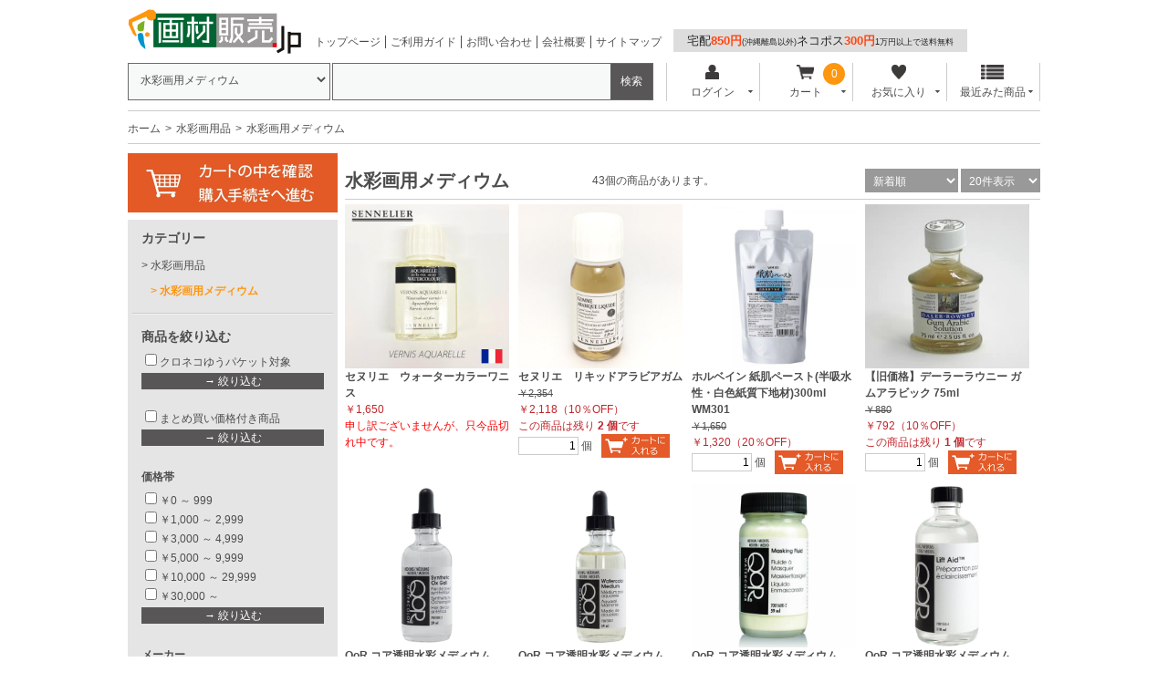

--- FILE ---
content_type: text/html; charset=UTF-8
request_url: https://www.gazaihanbai.jp/products/list.php?category_id=196
body_size: 43818
content:
<?xml version="1.0" encoding="UTF-8"?>
<!DOCTYPE html PUBLIC "-//W3C//DTD XHTML 1.0 Transitional//EN" "http://www.w3.org/TR/xhtml1/DTD/xhtml1-transitional.dtd">

<html xmlns="http://www.w3.org/1999/xhtml" lang="ja" xml:lang="ja" dir="ltr" xmlns:og="http://ogp.me/ns#" xmlns:fb="http://www.facebook.com/2008/fbml">
<head>
<meta http-equiv="Content-Type" content="text/html; charset=UTF-8" />
<meta http-equiv="Content-Script-Type" content="text/javascript" />
<meta http-equiv="Content-Style-Type" content="text/css" />

<meta name="author" content="株式会社ユニグラフィック" />

<meta name="keywords" content="水彩画用メディウム,販売,通販" />

<meta name="description" content="水彩画用メディウムのオンラインショップ、画材販売.jp。豊富な商品を格安価格でお届けいたします。ネット通販が苦手な方は電話やFAXからご注文いただけます。" />
<meta property="og:description" content="水彩画用メディウムのオンラインショップ、画材販売.jp。豊富な商品を格安価格でお届けいたします。ネット通販が苦手な方は電話やFAXからご注文いただけます。" />
<meta property="og:type" content="article" />
<meta property="og:image" content="https://www.gazaihanbai.jp//user_data/packages/gazaihanbai/img/common/img-header-logo_500x500.jpg" />
<meta property="og:site_name" content="画材販売.jp" />
<meta property="fb:admins" content="100002120706965" />

<link rel="shortcut icon" href="/user_data/packages/gazaihanbai/img/common/favicon.ico" />
<link rel="icon" type="image/vnd.microsoft.icon" href="/user_data/packages/gazaihanbai/img/common/favicon.ico" />
<link rel="apple-touch-icon" href="/user_data/banner/splogo.jpg" />
<link rel="stylesheet" href="/user_data/packages/gazaihanbai/css/import.css" type="text/css" media="all" />
<link rel="stylesheet" href="/user_data/packages/gazaihanbai/css/adjust.css" type="text/css" media="all" />
<link rel="alternate" type="application/rss+xml" title="RSS" href="https://www.gazaihanbai.jp/rss/" />
<script type="text/javascript" src="/user_data/packages/gazaihanbai/js/jquery-1.7.2.min.js"></script>
<script type="text/javascript" src="/user_data/packages/gazaihanbai/js/jquery.cookie.js"></script>
<script type="text/javascript" src="/user_data/packages/gazaihanbai/js/site.js"></script>
<script type="text/javascript" src="/js/eccube.js"></script>
<!-- #2342 次期メジャーバージョン(2.14)にてeccube.legacy.jsは削除予定.モジュール、プラグインの互換性を考慮して2.13では残します. -->
<script type="text/javascript" src="/js/eccube.legacy.js"></script>

<!--[if lte IE 8]>
	<link rel="stylesheet" href="/user_data/packages/gazaihanbai/css/ie.css" type="text/css" />
	<script src="/user_data/packages/gazaihanbai/js/json2.js"></script>
<![endif]-->
<!--[if lte IE 6]>
	<script type="text/javascript" src="/user_data/packages/gazaihanbai/js/jquery.belatedPNG.min.js"></script>
	<script type="text/javascript">//<![CDATA[
	    $(function(){
		$(".fixpng").fixPng();
	    });
	//]]></script>
<![endif]-->

<script type="text/javascript">//<![CDATA[
    eccube.productsClassCategories = {"74476":{"__unselected":{"__unselected":{"name":"\u9078\u629e\u3057\u3066\u304f\u3060\u3055\u3044","product_class_id":"497166","product_type":"1"}},"__unselected2":{"#":{"classcategory_id2":"","name":"\u9078\u629e\u3057\u3066\u304f\u3060\u3055\u3044"},"#0":{"classcategory_id2":"0","name":" (\u54c1\u5207\u308c\u4e2d)","stock_find":false,"price01":"","price02":"1,650","point":"45","product_code":"N135301","product_class_id":"497166","product_type":"1","off_percent":"","discount_price":"","discount_off_percent":"","discount_quantity":""}}},"63867":{"__unselected":{"__unselected":{"name":"\u9078\u629e\u3057\u3066\u304f\u3060\u3055\u3044","product_class_id":"297530","product_type":"1"}},"__unselected2":{"#":{"classcategory_id2":"","name":"\u9078\u629e\u3057\u3066\u304f\u3060\u3055\u3044"},"#0":{"classcategory_id2":"0","name":"","stock_find":true,"price01":"2,354","price02":"2,118","point":"57","product_code":"N135291","product_class_id":"297530","product_type":"1","off_percent":10,"discount_price":"","discount_off_percent":"","discount_quantity":""}}},"77312":{"__unselected":{"__unselected":{"name":"\u9078\u629e\u3057\u3066\u304f\u3060\u3055\u3044","product_class_id":"571002","product_type":"1"}},"__unselected2":{"#":{"classcategory_id2":"","name":"\u9078\u629e\u3057\u3066\u304f\u3060\u3055\u3044"},"#0":{"classcategory_id2":"0","name":"","stock_find":true,"price01":"1,650","price02":"1,320","point":"36","product_code":"013-301","product_class_id":"571002","product_type":"1","off_percent":20,"discount_price":"","discount_off_percent":"","discount_quantity":""}}},"76154":{"__unselected":{"__unselected":{"name":"\u9078\u629e\u3057\u3066\u304f\u3060\u3055\u3044","product_class_id":"552905","product_type":"1"}},"__unselected2":{"#":{"classcategory_id2":"","name":"\u9078\u629e\u3057\u3066\u304f\u3060\u3055\u3044"},"#0":{"classcategory_id2":"0","name":"","stock_find":true,"price01":"880","price02":"792","point":"36","product_code":"rowney-medium-001","product_class_id":"552905","product_type":"1","off_percent":10,"discount_price":"","discount_off_percent":"","discount_quantity":""}}},"73536":{"__unselected":{"__unselected":{"name":"\u9078\u629e\u3057\u3066\u304f\u3060\u3055\u3044","product_class_id":"484095","product_type":"1"}},"__unselected2":{"#":{"classcategory_id2":"","name":"\u9078\u629e\u3057\u3066\u304f\u3060\u3055\u3044"},"#0":{"classcategory_id2":"0","name":"","stock_find":true,"price01":"1,980","price02":"1,584","point":"43","product_code":"13302000","product_class_id":"484095","product_type":"1","off_percent":20,"discount_price":"","discount_off_percent":"","discount_quantity":""}}},"73535":{"__unselected":{"__unselected":{"name":"\u9078\u629e\u3057\u3066\u304f\u3060\u3055\u3044","product_class_id":"484094","product_type":"1"}},"__unselected2":{"#":{"classcategory_id2":"","name":"\u9078\u629e\u3057\u3066\u304f\u3060\u3055\u3044"},"#0":{"classcategory_id2":"0","name":" (\u54c1\u5207\u308c\u4e2d)","stock_find":false,"price01":"1,760","price02":"1,408","point":"38","product_code":"13302500","product_class_id":"484094","product_type":"1","off_percent":20,"discount_price":"","discount_off_percent":"","discount_quantity":""}}},"73534":{"__unselected":{"__unselected":{"name":"\u9078\u629e\u3057\u3066\u304f\u3060\u3055\u3044","product_class_id":"484093","product_type":"1"}},"__unselected2":{"#":{"classcategory_id2":"","name":"\u9078\u629e\u3057\u3066\u304f\u3060\u3055\u3044"},"#0":{"classcategory_id2":"0","name":" (\u54c1\u5207\u308c\u4e2d)","stock_find":false,"price01":"1,870","price02":"1,496","point":"40","product_code":"13302600","product_class_id":"484093","product_type":"1","off_percent":20,"discount_price":"","discount_off_percent":"","discount_quantity":""}}},"73533":{"__unselected":{"__unselected":{"name":"\u9078\u629e\u3057\u3066\u304f\u3060\u3055\u3044","product_class_id":"484092","product_type":"1"}},"__unselected2":{"#":{"classcategory_id2":"","name":"\u9078\u629e\u3057\u3066\u304f\u3060\u3055\u3044"},"#0":{"classcategory_id2":"0","name":"","stock_find":true,"price01":"2,200","price02":"1,760","point":"48","product_code":"13304550","product_class_id":"484092","product_type":"1","off_percent":20,"discount_price":"","discount_off_percent":"","discount_quantity":""}}},"73532":{"__unselected":{"__unselected":{"name":"\u9078\u629e\u3057\u3066\u304f\u3060\u3055\u3044","product_class_id":"484091","product_type":"1"}},"__unselected2":{"#":{"classcategory_id2":"","name":"\u9078\u629e\u3057\u3066\u304f\u3060\u3055\u3044"},"#0":{"classcategory_id2":"0","name":"","stock_find":true,"price01":"2,860","price02":"2,288","point":"62","product_code":"13305000","product_class_id":"484091","product_type":"1","off_percent":20,"discount_price":"","discount_off_percent":"","discount_quantity":""}}},"73531":{"__unselected":{"__unselected":{"name":"\u9078\u629e\u3057\u3066\u304f\u3060\u3055\u3044","product_class_id":"484090","product_type":"1"}},"__unselected2":{"#":{"classcategory_id2":"","name":"\u9078\u629e\u3057\u3066\u304f\u3060\u3055\u3044"},"#0":{"classcategory_id2":"0","name":"","stock_find":true,"price01":"2,640","price02":"2,112","point":"57","product_code":"13305010","product_class_id":"484090","product_type":"1","off_percent":20,"discount_price":"","discount_off_percent":"","discount_quantity":""}}},"73530":{"__unselected":{"__unselected":{"name":"\u9078\u629e\u3057\u3066\u304f\u3060\u3055\u3044","product_class_id":"484089","product_type":"1"}},"__unselected2":{"#":{"classcategory_id2":"","name":"\u9078\u629e\u3057\u3066\u304f\u3060\u3055\u3044"},"#0":{"classcategory_id2":"0","name":"","stock_find":true,"price01":"2,750","price02":"2,200","point":"60","product_code":"13305020","product_class_id":"484089","product_type":"1","off_percent":20,"discount_price":"","discount_off_percent":"","discount_quantity":""}}},"69544":{"__unselected":{"__unselected":{"name":"\u9078\u629e\u3057\u3066\u304f\u3060\u3055\u3044","product_class_id":"386523","product_type":"1"}},"__unselected2":{"#":{"classcategory_id2":"","name":"\u9078\u629e\u3057\u3066\u304f\u3060\u3055\u3044"},"#0":{"classcategory_id2":"0","name":"","stock_find":true,"price01":"2,200","price02":"1,980","point":"54","product_code":"kus_wc_med-001","product_class_id":"386523","product_type":"1","off_percent":10,"discount_price":"","discount_off_percent":"","discount_quantity":""}}},"78589":{"__unselected":{"__unselected":{"name":"\u9078\u629e\u3057\u3066\u304f\u3060\u3055\u3044","product_class_id":"592343","product_type":"1"}},"__unselected2":{"#":{"classcategory_id2":"","name":"\u9078\u629e\u3057\u3066\u304f\u3060\u3055\u3044"},"#0":{"classcategory_id2":"0","name":"","stock_find":true,"price01":"","price02":"715","point":"19","product_code":"kus_wc_med-015","product_class_id":"592343","product_type":"1","off_percent":"","discount_price":"","discount_off_percent":"","discount_quantity":""}}},"69543":{"__unselected":{"__unselected":{"name":"\u9078\u629e\u3057\u3066\u304f\u3060\u3055\u3044","product_class_id":"386522","product_type":"1"}},"__unselected2":{"#":{"classcategory_id2":"","name":"\u9078\u629e\u3057\u3066\u304f\u3060\u3055\u3044"},"#0":{"classcategory_id2":"0","name":"","stock_find":true,"price01":"2,200","price02":"1,980","point":"54","product_code":"kus_wc_med-002","product_class_id":"386522","product_type":"1","off_percent":10,"discount_price":"","discount_off_percent":"","discount_quantity":""}}},"69542":{"__unselected":{"__unselected":{"name":"\u9078\u629e\u3057\u3066\u304f\u3060\u3055\u3044","product_class_id":"386521","product_type":"1"}},"__unselected2":{"#":{"classcategory_id2":"","name":"\u9078\u629e\u3057\u3066\u304f\u3060\u3055\u3044"},"#0":{"classcategory_id2":"0","name":"","stock_find":true,"price01":"2,200","price02":"1,980","point":"54","product_code":"kus_wc_med-003","product_class_id":"386521","product_type":"1","off_percent":10,"discount_price":"","discount_off_percent":"","discount_quantity":""}}},"69541":{"__unselected":{"__unselected":{"name":"\u9078\u629e\u3057\u3066\u304f\u3060\u3055\u3044","product_class_id":"386520","product_type":"1"}},"__unselected2":{"#":{"classcategory_id2":"","name":"\u9078\u629e\u3057\u3066\u304f\u3060\u3055\u3044"},"#0":{"classcategory_id2":"0","name":"","stock_find":true,"price01":"990","price02":"891","point":"24","product_code":"kus_wc_med-004","product_class_id":"386520","product_type":"1","off_percent":10,"discount_price":"","discount_off_percent":"","discount_quantity":""}}},"69540":{"__unselected":{"__unselected":{"name":"\u9078\u629e\u3057\u3066\u304f\u3060\u3055\u3044","product_class_id":"386519","product_type":"1"}},"__unselected2":{"#":{"classcategory_id2":"","name":"\u9078\u629e\u3057\u3066\u304f\u3060\u3055\u3044"},"#0":{"classcategory_id2":"0","name":"","stock_find":true,"price01":"990","price02":"891","point":"24","product_code":"kus_wc_med-005","product_class_id":"386519","product_type":"1","off_percent":10,"discount_price":"","discount_off_percent":"","discount_quantity":""}}},"69539":{"__unselected":{"__unselected":{"name":"\u9078\u629e\u3057\u3066\u304f\u3060\u3055\u3044","product_class_id":"386518","product_type":"1"}},"__unselected2":{"#":{"classcategory_id2":"","name":"\u9078\u629e\u3057\u3066\u304f\u3060\u3055\u3044"},"#0":{"classcategory_id2":"0","name":"","stock_find":true,"price01":"990","price02":"891","point":"24","product_code":"kus_wc_med-006","product_class_id":"386518","product_type":"1","off_percent":10,"discount_price":"","discount_off_percent":"","discount_quantity":""}}},"69538":{"__unselected":{"__unselected":{"name":"\u9078\u629e\u3057\u3066\u304f\u3060\u3055\u3044","product_class_id":"386517","product_type":"1"}},"__unselected2":{"#":{"classcategory_id2":"","name":"\u9078\u629e\u3057\u3066\u304f\u3060\u3055\u3044"},"#0":{"classcategory_id2":"0","name":"","stock_find":true,"price01":"440","price02":"396","point":"10","product_code":"kus_wc_med-007","product_class_id":"386517","product_type":"1","off_percent":10,"discount_price":"","discount_off_percent":"","discount_quantity":""}}},"69537":{"__unselected":{"__unselected":{"name":"\u9078\u629e\u3057\u3066\u304f\u3060\u3055\u3044","product_class_id":"386516","product_type":"1"}},"__unselected2":{"#":{"classcategory_id2":"","name":"\u9078\u629e\u3057\u3066\u304f\u3060\u3055\u3044"},"#0":{"classcategory_id2":"0","name":"","stock_find":true,"price01":"495","price02":"445","point":"12","product_code":"kus_wc_med-008","product_class_id":"386516","product_type":"1","off_percent":10,"discount_price":"","discount_off_percent":"","discount_quantity":""}}}};function fnOnLoad() {fnSetClassCategories(document.product_form63867);fnSetClassCategories(document.product_form77312);fnSetClassCategories(document.product_form76154);fnSetClassCategories(document.product_form73536);fnSetClassCategories(document.product_form73533);fnSetClassCategories(document.product_form73532);fnSetClassCategories(document.product_form73531);fnSetClassCategories(document.product_form73530);fnSetClassCategories(document.product_form69544);fnSetClassCategories(document.product_form78589);fnSetClassCategories(document.product_form69543);fnSetClassCategories(document.product_form69542);fnSetClassCategories(document.product_form69541);fnSetClassCategories(document.product_form69540);fnSetClassCategories(document.product_form69539);fnSetClassCategories(document.product_form69538);fnSetClassCategories(document.product_form69537);}
    $(function(){
        fnOnLoad(); 
    });
//]]></script>



<title>水彩画用メディウムの通販は画材販売.jp</title>

<script>

(function(i,s,o,g,r,a,m){i['GoogleAnalyticsObject']=r;i[r]=i[r]||function(){
  (i[r].q=i[r].q||[]).push(arguments)},i[r].l=1*new
Date();a=s.createElement(o),

m=s.getElementsByTagName(o)[0];a.async=1;a.src=g;m.parentNode.insertBefore(a,m)

})(window,document,'script','//www.google-analytics.com/analytics.js','ga');

  ga('create', 'UA-4752790-1', 'gazaihanbai.jp');
  ga('send', 'pageview');

</script>
</head>

<!-- ▼BODY部 スタート -->

<body class="LC_Page_Products_List"><div class="frame_outer"><a name="top" id="top"></a><!-- Google Tag Manager (noscript) -->
<noscript><iframe src="https://www.googletagmanager.com/ns.html?id=GTM-TNPDD8B"
height="0" width="0" style="display:none;visibility:hidden"></iframe></noscript>
<!-- End Google Tag Manager (noscript) -->


<!--▼HEADER-->
<script>
  window.dataLayer = window.dataLayer || [];
    dataLayer.push({
      event: "purchase",
      ecommerce: {
      transaction_id: "",  //決済ID（注文番号？）【必須】
      value: "",  //販売価格【必須】
      currency: "JPY",  //通貨（JPN等）【必須】
      items: [
        {
        item_name: "",  // 商品名【必須】
        item_id: "",  // 商品ID【必須】
        }]
    }
  });
</script>
<!-- Google Tag Manager -->
<script>(function(w,d,s,l,i){w[l]=w[l]||[];w[l].push({'gtm.start':
new Date().getTime(),event:'gtm.js'});var f=d.getElementsByTagName(s)[0],
j=d.createElement(s),dl=l!='dataLayer'?'&l='+l:'';j.async=true;j.src=
'https://www.googletagmanager.com/gtm.js?id='+i+dl;f.parentNode.insertBefore(j,f);
})(window,document,'script','dataLayer','GTM-TNPDD8B');</script>
<!-- End Google Tag Manager -->

<!-- Google tag (gtag.js) -->
<script async src="https://www.googletagmanager.com/gtag/js?id=G-702D90XXNT"></script>
<script>
  window.dataLayer = window.dataLayer || [];
  function gtag(){dataLayer.push(arguments);}
  gtag('js', new Date());

  gtag('config', 'G-702D90XXNT');
</script>

<div id="header_wrap"><div id="header" class="clearfix"><div id="logo_area"><a href="https://www.gazaihanbai.jp/"><img src="/user_data/packages/gazaihanbai/img/common/logo@2x.png" width="190" height="49" alt="画材の通販は画材販売.jp" /></a></div><div id="sub_navigation_wrap"><ul><li><a href="https://www.gazaihanbai.jp/">トップページ</a></li><li><a href="/user_data/guide.html">ご利用ガイド</a></li><li><a href="/contact/index.html">お問い合わせ</a></li><li><a href="/user_data/unigraphic.html">会社概要</a></li><li><a href="/user_data/sitemap.html">サイトマップ</a></li></ul></div><div id="sub_navigation_wrap"><span id="souryou"><a href="/user_data/guide_delivery.html#anc1">宅配<b>850円</b><span class="komoji">(沖縄離島以外)</span>ネコポス<b>300円</b><span class="komoji">1万円以上で送料無料</span></a></spanj></div><!-- <div id="freeshipping_wrap"> --><!-- </div> --><div id="header_utility"><div id="headerInternalColumn"><!-- ▼商品検索 -->
<div class="block_outer"><div id="search_area"><div class="block_body"><!--検索フォーム--><form name="search_form" id="search_form" method="get" action="/products/list.php"><div class="search_select_area_wrap"><select name="category_id" class="box145"><option label="全ての商品" value="">全ての商品</option>

<option value="10">　絵具</option>
            




































    

<option value="23">　色鉛筆</option>
            


















    

<option value="24">　パステル</option>
            


































    

<option value="12">　インク</option>
            




























    

<option value="11">　マーカー</option>
            




















    

<option value="3473">　書籍</option>
    

<option value="14">　画用紙,カラーペーパー,スケッチブック</option>
            


























































    

<option value="15">　イラストレーションボード</option>
            


































    

<option value="17">　筆,刷毛(はけ)</option>
            
































    

<option value="22">　コミック、マンガ材料</option>
            






































































    

<option value="19">　水彩画用品</option>
            

<option value="3239">　　水彩絵具ドットカード・色見本作り</option>
    

<option value="183">　　水彩絵具チューブ</option>
            






























































    

<option value="184">　　固形水彩絵具(パン)</option>
            






























    

<option value="197">　　マスキング用品</option>
    

<option value="196" selected>　　水彩画用メディウム</option>
    

<option value="2856">　　水彩マーカー</option>
            


    

<option value="185">　　水彩画用筆</option>
            




















    

<option value="186">　　水筆ペン</option>
    

<option value="1885">　　ブラシクリーナー,筆毛保護剤</option>
    

<option value="194">　　水彩画用パレット</option>
    

<option value="195">　　筆洗器,バケツ,筆入れ</option>
    

<option value="187">　　水彩画用紙,ロール紙,水彩画用キャンバス</option>
    

<option value="188">　　スケッチブック</option>
            






    

<option value="189">　　水彩画用紙はがき</option>
    

<option value="191">　　水彩画用紙ボード</option>
    

<option value="192">　　木製パネル</option>
    

<option value="193">　　水張りテープ</option>
    

<option value="2426">　　水張り用刷毛(ハケ)</option>
    

<option value="2436">　　加藤の水張りパネル</option>
    

<option value="2796">　　あべとしゆき先生関連商品</option>
    

<option value="182">　　永山裕子先生関連商品</option>
    

<option value="3373">　　小野月世先生関連商品</option>
    

<option value="3380">　　中村愛先生関連商品</option>
    

<option value="3555">　　野村重存先生関連商品</option>
    

<option value="1887">　　水彩画用地塗り剤,プライマー</option>
    

<option value="198">　　海綿,スポイト</option>
    

<option value="199">　　キャンバスバッグ・バッグ類</option>
    

<option value="3195">　　画箱(画材入れケース)</option>
    

<option value="201">　　スパッタリング,マーブリング</option>
    
    

<option value="20">　油彩画用品</option>
            




















































    

<option value="21">　アクリル画用品</option>
            














































    

<option value="27">　デッサン用品</option>
            
































    

<option value="25">　日本画用品</option>
            




































    

<option value="2924">　額縁</option>
            






















    

<option value="44">　シルクスクリーン用品</option>
            














































    

<option value="3225">　インクジェットプリント</option>
            


    

<option value="42">　木版画・ゴム版画・凸版画材料</option>
            


































    

<option value="43">　銅版画・凹版画材料</option>
            




































    

<option value="30">　建築模型材料</option>
            










































































    

<option value="45">　リトグラフ,平版画</option>
            


















    

<option value="47">　カッティングシート</option>
            
























    

<option value="16">　文房具</option>
            


















































    

<option value="13">　スプレー</option>
            














    

<option value="32">　デザイン用品</option>
            
























































    

<option value="31">　製図道具</option>
            


























































    

<option value="33">　粘土,成形用具</option>
            






























    

<option value="3273">　UVレジン</option>
            








    

<option value="34">　石膏(せっこう),シリコン,型取り材料</option>
            
















    

<option value="35">　図工・工作・工作材料</option>
            
























































































    

<option value="3178">　アーティストトレーディングカード(ATC)</option>
            










    

<option value="36">　木彫,木工用具</option>
            


























































    

<option value="37">　陶芸用品</option>
            
































































    

<option value="3023">　鑑賞・掛図・ソフト・指導書</option>
            










    

<option value="2977">　モザイク工芸</option>
            






    

<option value="3004">　技術分野(金工・電気)</option>
            




























    

<option value="2959">　篆刻・はんこ作り</option>
    

<option value="48">　石膏像,モチーフ</option>
            




























    

<option value="2753">　イーゼル,キャビネット</option>
            










    

<option value="2945">　照明</option>
            


    

<option value="2898">　設備,備品,整理</option>
            
























    

<option value="3109">　エプロン・作業着</option>
    

<option value="2922">　マーブリング・墨流し・紙染め</option>
    

<option value="40">　織物,籐工芸,染色用品,張り子</option>
            






























    

<option value="41">　レザークラフト</option>
            
















    

<option value="2961">　彫金</option>
            






















    

<option value="39">　ガラス工芸,七宝</option>
            
























    

<option value="26">　エアブラシ</option>
            
















    

<option value="3405">　青葉画荘オリジナル</option>
            




    

<option value="29">　ネイルアート</option>
            


























    

<option value="2797">　ワゴンセール</option>
            


    

<option value="2865">　カタログ,サンプル</option>
    

<option value="2878">　イベント</option>
            


























    

<option value="3665">　絵具・色材</option>
    

<option value="3667">　支持体</option>
    

<option value="3669">　画材・絵を描く道具</option>
    

<option value="3668">　版画・シルクスクリーン</option>
    

<option value="3670">　建築模型・デザイン</option>
    

<option value="3674">　粘土・石膏・レジン・陶芸</option>
    

<option value="3672">　彫刻・工作材料</option>
    

<option value="3675">　工芸・手芸</option>
    

<option value="2248">　特注,リクエスト商品</option>
    

<option value="3673">　アトリエ用品</option>
    

<option value="3666">　その他</option>
    

<option value="3638">　並び替え用</option>
    

<option value="3671">　額縁(未使用)</option>
    

<option value="3685">　廃番商品</option>
    
</select></div><div class="search_hidden_area_wrap"><input type="hidden" name="transactionid" value="24c9241389707c6089a5d92511902f64c5665d80" /><input type="hidden" name="mode" value="search" /><input type="hidden" name="orderby" value="" /><input type="hidden" name="disp_number" value="" /></div><div class="search_input_area_wrap"><input type="text" name="name" class="box140" maxlength="50" value="" /><input type="submit" class="btn btn-search" value="検索" name="search" /></div></form></div></div></div><!-- ▲商品検索 --><!-- ▼【ヘッダー】ログイン --><div class="block_outer"><div id="header_navi"><ul><li class="mypage"><form name="header_login_form" id="header_login_form" method="post" action="https://www.gazaihanbai.jp/frontparts/login_check.php" onsubmit="return eccube.checkLoginFormInputted('header_login_form')"><input type="hidden" name="mode" value="login" /><input type="hidden" name="transactionid" value="24c9241389707c6089a5d92511902f64c5665d80" /><input type="hidden" name="url" value="/products/list.php?category_id=196" /><p class="header_navi_btn btn" id="header_btn_login"><a href="#"><img src="/user_data/packages/gazaihanbai/img/common/login.png" class="icon" alt="">ログイン<i class="typcn typcn-arrow-sorted-down"></i></a></p><div id="login_wrap" class="header_navi_sub_menu" style="display:none"><ul><li class="mail"><span class="text">メールアドレス</span><br /><input type="text" class="box150" name="login_email" value="" style="ime-mode: disabled;" title="メールアドレスを入力して下さい" /></li><li class="login_memory"><input type="checkbox" name="login_memory" id="header_login_memory" value="1"  /><label for="header_login_memory"><span>メールアドレスを記憶する</span></label></li><li class="password"><span class="text">パスワード</span><br /><input type="password" class="box100" name="login_pass" title="パスワードを入力して下さい" /></li><li class="form_btn"><a href="javascript:;" onclick="eccube.fnFormModeSubmit('header_login_form', 'login', '', ''); return false;">ログイン</a></li><li class="forgot"><a href="https://www.gazaihanbai.jp/forgot/" onclick="eccube.openWindow('https://www.gazaihanbai.jp/forgot/','forget','600','400',{scrollbars:'no',resizable:'no'}); return false;" target="_blank">※パスワードを忘れた方</a></li><li class="entry"><a href="https://www.gazaihanbai.jp/entry/kiyaku.php">新規会員登録はこちらから</a></li></ul></div></form></li><li class="cart"><div class="cart_navi_wrap"><p class="header_navi_btn btn"><a href="https://www.gazaihanbai.jp/cart/"><img src="/user_data/packages/gazaihanbai/img/common/cart.png" class="icon">カート<i class="typcn typcn-arrow-sorted-down"></i></a></p><div id="cart_wrap" class="header_navi_sub_menu" style="display:none"><ul class="header_navi_item_list"><li class="go_link"><a href="/cart/">現在のカートの中 <i class="typcn typcn-chevron-right"></i></a></li></ul></div><div id="cart_quantity_wrap"><span class="cart-total-quantity">0</span></div></div></li><li class="favorite"><p class="header_navi_btn btn"><a href="https://www.gazaihanbai.jp/mypage/favorite.html"><img src="/user_data/packages/gazaihanbai/img/common/favorite.png" class="icon" alt="">お気に入り<i class="typcn typcn-arrow-sorted-down"></i></a></p><div id="favorite_wrap" class="header_navi_sub_menu" style="display:none"><ul class="header_navi_item_list"><li class="go_link"><a href="https://www.gazaihanbai.jp/mypage/favorite.html">お気に入り一覧へ <i class="typcn typcn-chevron-right"></i></a></li></ul></div></li><li class="checkitem"><p class="header_navi_btn btn"><a><img src="/user_data/packages/gazaihanbai/img/common/checkitem.png" class="icon" alt="">最近みた商品<i class="typcn typcn-arrow-sorted-down"></i></a></p><div id="checkitem_wrap" class="header_navi_sub_menu" style="display:none"><ul class="header_navi_item_list"><li class="dispnumber">※最新の10件まで保存します<br /><a href="javascript:;" onclick="resetItemHistoryAll()" class="textlink">履歴を削除</a></li></ul></div></li></ul></div></div><script>$(function(){var header_navi_btn = $(".header_navi_btn");var sub_menu = $(".header_navi_sub_menu");var out_flg = false;sub_menu.css("display", "none");header_navi_btn.on("click", function(){var this_sub_menu = $(this).next(sub_menu);var current_display = this_sub_menu.css("display");sub_menu.slideUp();header_navi_btn.children('a').removeClass('current');if (current_display == "none") {this_sub_menu.slideDown();$(this).children('a').addClass('current');} else {this_sub_menu.slideUp();$(this).children('a').removeClass('current');}return false;});sub_menu.hover(function(){ out_flg = true; },function(){ out_flg = false; });$(document).on('click touchend', function(event) {if (!$.contains(sub_menu[0], event.target) &&!$.contains(sub_menu[1], event.target) &&!$.contains(sub_menu[2], event.target) &&!$.contains(sub_menu[3], event.target)) {sub_menu.slideUp();$('.header_navi_btn').children('a').removeClass('current');}});var itemHistoryList = getItemHistoryList();$("#checkitem_wrap .header_navi_item_list").prepend(itemHistoryList);});function resetItemHistoryAll() {resetItemHistory();$("#checkitem_wrap .header_navi_item_list li.item").remove();}</script><!-- ▲【ヘッダー】ログイン --></div></div></div></div><script src="https://apis.google.com/js/platform.js" async defer>{lang: 'ja'}</script>
<!--▲HEADER-->
<script type="text/javascript" src="https://tracking.wonder-ma.com/tagmanager/index/1246" charset="UTF-8"></script>

<!-- Google tag (gtag.js) -->
<script async src="https://www.googletagmanager.com/gtag/js?id=G-702D90XXNT"></script>
<script>
  window.dataLayer = window.dataLayer || [];
  function gtag(){dataLayer.push(arguments);}
  gtag('js', new Date());

  gtag('config', 'G-702D90XXNT');
</script><div id="container" class="clearfix"><noscript class="caution"><p>JavaScriptを有効にしてご利用下さい。</p></noscript><div id="topcolumn"><!-- ▼パンくずリスト -->
<!--▼ TopicPath-->
<div id="topicpath_area"><ul class="topicpath clearfix"><li><a href="https://www.gazaihanbai.jp/index.php">ホーム</a></li><li><a href="/products/list/category_id/19.html">水彩画用品</a></li><li>水彩画用メディウム</li></ul></div>
<!--▲ TopicPath--><!-- ▲パンくずリスト --></div><div id="leftcolumn" class="side_column"><!-- ▼【TOP】カートの中を確認 --><div class="banner">
<a href="https://www.gazaihanbai.jp/cart/"><h1><img class="hover_change_image" src="/user_data/packages/gazaihanbai/img/button/btn_bloc_cart.jpg" width="230px" alt="画材の通販は画材販売.jp" /></h1></a>
</div><!-- ▲【TOP】カートの中を確認 --><!-- ▼カテゴリ -->
<div class="block_outer"><div id="category_area"><div class="block_body"><h2>カテゴリー</h2>
<ul  style=""><li class="level1"><p><a href="/products/list.php?category_id=10">絵具</a></p>
<ul  style="display: none;"><li class="level2"><p><a href="/products/list.php?category_id=53">水彩絵具チューブ</a></p>
<ul  style="display: none;"><li class="level3"><p><a href="/products/list.php?category_id=2322">水彩絵具チューブセット</a></p></li><li class="level3"><p><a href="/products/list.php?category_id=3565">ダニエルスミス エキストラファイン5ml</a></p></li><li class="level3"><p><a href="/products/list.php?category_id=3566">ダニエルスミス15ml新色・プリマテック</a></p></li><li class="level3"><p><a href="/products/list.php?category_id=3371">シュミンケホラダム透明水彩絵具　限定品</a></p></li><li class="level3"><p><a href="/products/list.php?category_id=771">シュミンケホラダム透明水彩絵具 5ml</a></p></li><li class="level3"><p><a href="/products/list.php?category_id=3594">シュミンケホラダム透明水彩絵具スーパーグラニュレーティングカラー5ml</a></p></li><li class="level3"><p><a href="/products/list.php?category_id=3605">シュミンケホラダム透明水彩絵具ナチュラルズ&amp;リキッドチャコール/アース 5ml</a></p></li><li class="level3"><p><a href="/products/list.php?category_id=3535">デューラーラウニー透明水彩　5mlチューブ</a></p></li><li class="level3"><p><a href="/products/list.php?category_id=3493">ゴールデンQoR(コア)透明水彩絵具</a></p></li><li class="level3"><p><a href="/products/list.php?category_id=3679">ホルベイン透明水彩絵具　クロマシャイン/クロマパール　2号チューブ</a></p></li><li class="level3"><p><a href="/products/list.php?category_id=3609">ホルベイン透明水彩絵具　ルミナスカラーズ　2号チューブ</a></p></li><li class="level3"><p><a href="/products/list.php?category_id=3610">ホルベイン透明水彩絵具　ルミナスカラーズ　5号チューブ</a></p></li><li class="level3"><p><a href="/products/list.php?category_id=3600">ホルベイン 透明水彩 グラニュレーティングカラーズ</a></p></li><li class="level3"><p><a href="/products/list.php?category_id=764">ホルベイン 透明水彩絵具 2号チューブ</a></p></li><li class="level3"><p><a href="/products/list.php?category_id=765">ホルベイン 透明水彩絵具 5号チューブ</a></p></li><li class="level3"><p><a href="/products/list.php?category_id=2611">ホルベイン 透明水彩絵具 60mlチューブ</a></p></li><li class="level3"><p><a href="/products/list.php?category_id=766">ホルベイン アーチストガッシュ(不透明水彩絵具) 5号チューブ</a></p></li><li class="level3"><p><a href="/products/list.php?category_id=3409">ホルベイン 不透明水彩絵具〈ガッシュ〉日本色 彩</a></p></li><li class="level3"><p><a href="/products/list.php?category_id=3332">マイメリブルー水彩絵具</a></p></li><li class="level3"><p><a href="/products/list.php?category_id=2880">セヌリエ水彩絵具 10mlチューブ</a></p></li><li class="level3"><p><a href="/products/list.php?category_id=3474">クサカベ ハルモニア水彩絵具 4号10mlチューブ</a></p></li><li class="level3"><p><a href="/products/list.php?category_id=3720">クサカベ チャコールカラー水彩絵具</a></p></li><li class="level3"><p><a href="/products/list.php?category_id=3596">クサカベ シングルピグメント透明水彩絵具 4号(10ml)チューブ</a></p></li><li class="level3"><p><a href="/products/list.php?category_id=767">クサカベ 専門家用透明水彩絵具 2号チューブ</a></p></li><li class="level3"><p><a href="/products/list.php?category_id=768">レンブラント 透明水彩絵具 10ml</a></p></li><li class="level3"><p><a href="/products/list.php?category_id=769">W&amp;N プロフェッショナルウォーターカラー 5ml</a></p></li><li class="level3"><p><a href="/products/list.php?category_id=3154">W&amp;N コットマンウォーターカラー 8ml</a></p></li><li class="level3"><p><a href="/products/list.php?category_id=2448">ターナー専門家用透明水彩絵具 2号チューブ</a></p></li><li class="level3"><p><a href="/products/list.php?category_id=3353">まっち 透明水彩絵具</a></p></li><li class="level3"><p><a href="/products/list.php?category_id=772">サクラ マット水彩絵具 12ml</a></p></li></ul></li><li class="level2"><p><a href="/products/list.php?category_id=54">固形水彩絵具</a></p>
<ul  style="display: none;"><li class="level3"><p><a href="/products/list.php?category_id=2323">固形水彩絵具セット</a></p></li><li class="level3"><p><a href="/products/list.php?category_id=3278">固形水彩絵の具用空ケース(パレット)</a></p></li><li class="level3"><p><a href="/products/list.php?category_id=2642">シュミンケホラダム固形水彩絵具 ハーフパン</a></p></li><li class="level3"><p><a href="/products/list.php?category_id=3391">マイメリブルー 固形水彩絵具 ハーフパン</a></p></li><li class="level3"><p><a href="/products/list.php?category_id=2882">セヌリエ固形水彩絵具 ハーフパン</a></p></li><li class="level3"><p><a href="/products/list.php?category_id=778">ウィンザー&amp;ニュートン 固形水彩絵具 ハーフパン</a></p></li><li class="level3"><p><a href="/products/list.php?category_id=2635">W&amp;Nコットマンウォーターカラー ハーフパン</a></p></li><li class="level3"><p><a href="/products/list.php?category_id=776">デーラーラウニー 固形水彩絵具 ハーフパン</a></p></li><li class="level3"><p><a href="/products/list.php?category_id=777">レンブラント 固形水彩絵具 ハーフパン</a></p></li><li class="level3"><p><a href="/products/list.php?category_id=773">ホルベイン 固形水彩絵具 パンカラー(ハーフパン)</a></p></li><li class="level3"><p><a href="/products/list.php?category_id=774">ホルベイン 固形水彩絵具 ケーキカラー(透明)</a></p></li><li class="level3"><p><a href="/products/list.php?category_id=775">ホルベイン 固形水彩絵具 ケーキカラー(不透明)</a></p></li><li class="level3"><p><a href="/products/list.php?category_id=3475">クサカベ マカロン固形水彩</a></p></li><li class="level3"><p><a href="/products/list.php?category_id=3331">クサカベ シャインパール固形水彩絵具</a></p></li><li class="level3"><p><a href="/products/list.php?category_id=3613">FINETEC プレミアム</a></p></li><li class="level3"><p><a href="/products/list.php?category_id=3318">FINETEC パールセントカラー</a></p></li></ul></li><li class="level2"><p><a href="/products/list.php?category_id=3238">水彩絵具ドットカード・色見本作り</a></p></li><li class="level2"><p><a href="/products/list.php?category_id=52">油絵具</a></p>
<ul  style="display: none;"><li class="level3"><p><a href="/products/list.php?category_id=3485">油彩画用品 画箱セット</a></p></li><li class="level3"><p><a href="/products/list.php?category_id=2328">油絵具セット</a></p></li><li class="level3"><p><a href="/products/list.php?category_id=744">ホルベイン 油絵具 6号チューブ</a></p></li><li class="level3"><p><a href="/products/list.php?category_id=745">ホルベイン 油絵具 9号チューブ</a></p></li><li class="level3"><p><a href="/products/list.php?category_id=2732">ホルベイン 油絵具 20号チューブ</a></p></li><li class="level3"><p><a href="/products/list.php?category_id=749">ホルベイン 各種ホワイト,下地剤</a></p></li><li class="level3"><p><a href="/products/list.php?category_id=1874">ホルベイン 高品位油絵具 ヴェルネ 6号チューブ</a></p></li><li class="level3"><p><a href="/products/list.php?category_id=746">ホルベイン 高級油絵具 油一 20ml</a></p></li><li class="level3"><p><a href="/products/list.php?category_id=3236">ホルベイン 油絵具 ACADEMIC 【60ml×3本】</a></p></li><li class="level3"><p><a href="/products/list.php?category_id=3384">【大容量】ホルベイン 油絵具 ACADEMIC (160ml)</a></p></li><li class="level3"><p><a href="/products/list.php?category_id=3569">【大容量】クサカベ スタンダードオイルカラー 30号(170ml)</a></p></li><li class="level3"><p><a href="/products/list.php?category_id=3203">【大容量】ヴァンゴッホ　油絵具　200ml</a></p></li><li class="level3"><p><a href="/products/list.php?category_id=3471">【大容量】ウィントン・オイルカラー200ml</a></p></li><li class="level3"><p><a href="/products/list.php?category_id=747">ホルベイン 水可溶性油絵具 DUO 6号チューブ</a></p></li><li class="level3"><p><a href="/products/list.php?category_id=748">ホルベイン 水可溶性油絵具 DUO 9号チューブ</a></p></li><li class="level3"><p><a href="/products/list.php?category_id=3503">セヌリエ オイルスティック (オイルバー)</a></p></li><li class="level3"><p><a href="/products/list.php?category_id=3329">マイメリ ピューロ油絵具</a></p></li><li class="level3"><p><a href="/products/list.php?category_id=750">クサカベ 油絵具 6号チューブ</a></p></li><li class="level3"><p><a href="/products/list.php?category_id=751">クサカベ 油絵具 9号チューブ</a></p></li><li class="level3"><p><a href="/products/list.php?category_id=2736">クサカベ 油絵具 20号チューブ</a></p></li><li class="level3"><p><a href="/products/list.php?category_id=3716">クサカベ 油絵具 ラスターシリーズ</a></p></li><li class="level3"><p><a href="/products/list.php?category_id=752">クサカベ 高級油絵具 GUILD 6号チューブ</a></p></li><li class="level3"><p><a href="/products/list.php?category_id=3426">クサカベ　ミノー油絵具9号、20号</a></p></li><li class="level3"><p><a href="/products/list.php?category_id=753">クサカベ 各種ホワイト,下地剤</a></p></li><li class="level3"><p><a href="/products/list.php?category_id=2615">シュミンケ ムッシーニ油絵具</a></p></li><li class="level3"><p><a href="/products/list.php?category_id=754">レンブラント 油絵具 5号チューブ</a></p></li><li class="level3"><p><a href="/products/list.php?category_id=755">レンブラント 油絵具 9号チューブ</a></p></li><li class="level3"><p><a href="/products/list.php?category_id=757">ウィンザー&amp;ニュートン 油絵具 21ml</a></p></li><li class="level3"><p><a href="/products/list.php?category_id=759">マツダ 専門家用油絵具 6号チューブ</a></p></li><li class="level3"><p><a href="/products/list.php?category_id=760">マツダ スーパー油絵具 6号チューブ</a></p></li><li class="level3"><p><a href="/products/list.php?category_id=3350">マツダ スーパー油絵具 9号チューブ</a></p></li><li class="level3"><p><a href="/products/list.php?category_id=761">マツダ クイックスペシャル油絵具 6号チューブ</a></p></li><li class="level3"><p><a href="/products/list.php?category_id=3468">マツダクイックNo.1油絵具 (20号)</a></p></li><li class="level3"><p><a href="/products/list.php?category_id=762">マツダ 各種ホワイト,下地剤</a></p></li></ul></li><li class="level2"><p><a href="/products/list.php?category_id=55">アクリル絵具</a></p>
<ul  style="display: none;"><li class="level3"><p><a href="/products/list.php?category_id=2288">アクリル絵具セット</a></p></li><li class="level3"><p><a href="/products/list.php?category_id=3423">ターナーアクリルガッシュ 11ml【教材サイズ】</a></p></li><li class="level3"><p><a href="/products/list.php?category_id=3421">ターナー U-35 アクリリックス20ml</a></p></li><li class="level3"><p><a href="/products/list.php?category_id=3381">ターナー U-35 アクリリックス60ml</a></p></li><li class="level3"><p><a href="/products/list.php?category_id=1849">リキテックス プライム</a></p></li><li class="level3"><p><a href="/products/list.php?category_id=3325">リキテックス プライム 大容量ボトル</a></p></li><li class="level3"><p><a href="/products/list.php?category_id=780">リキテックス レギュラー 20ml</a></p></li><li class="level3"><p><a href="/products/list.php?category_id=781">リキテックス レギュラー 60ml</a></p></li><li class="level3"><p><a href="/products/list.php?category_id=782">リキテックス レギュラー 120ml</a></p></li><li class="level3"><p><a href="/products/list.php?category_id=783">リキテックス レギュラー 大容量ボトル</a></p></li><li class="level3"><p><a href="/products/list.php?category_id=784">リキテックス ソフト 20ml</a></p></li><li class="level3"><p><a href="/products/list.php?category_id=785">リキテックス ソフト 大容量ボトル</a></p></li><li class="level3"><p><a href="/products/list.php?category_id=786">リキテックス ガッシュプラス20ml(60ml)</a></p></li><li class="level3"><p><a href="/products/list.php?category_id=787">リキテックス ガッシュプラス 大容量ボトル</a></p></li><li class="level3"><p><a href="/products/list.php?category_id=2569">リキテックス ジェルパール 22ml</a></p></li><li class="level3"><p><a href="/products/list.php?category_id=788">リキテックス リキッド 30ml</a></p></li><li class="level3"><p><a href="/products/list.php?category_id=790">リキテックス ベーシックス 118ml</a></p></li><li class="level3"><p><a href="/products/list.php?category_id=3094">リキテックス ベーシックス 400ml</a></p></li><li class="level3"><p><a href="/products/list.php?category_id=793">ホルベイン アクリリックカラー 6号チューブ</a></p></li><li class="level3"><p><a href="/products/list.php?category_id=794">ホルベイン アクリリックカラー 9号チューブ</a></p></li><li class="level3"><p><a href="/products/list.php?category_id=2763">ホルベイン アクリリックカラー330mlボトル</a></p></li><li class="level3"><p><a href="/products/list.php?category_id=3386">ホルベイン アクリリックカラー フルイド</a></p></li><li class="level3"><p><a href="/products/list.php?category_id=3388">ホルベイン ホビー用不透明アクリル絵具 ホビット</a></p></li><li class="level3"><p><a href="/products/list.php?category_id=2998">ホルベイン アクリリックカラーインク</a></p></li><li class="level3"><p><a href="/products/list.php?category_id=795">ホルベイン アクリリックガッシュ(アクリラガッシュ) 20ml</a></p></li><li class="level3"><p><a href="/products/list.php?category_id=3486">ホルベイン アクリリックガッシュ(アクリラガッシュ) 40ml</a></p></li><li class="level3"><p><a href="/products/list.php?category_id=3366">ホルベイン アクリリックカラー イリデッセンス</a></p></li><li class="level3"><p><a href="/products/list.php?category_id=3646">オリジンアクリリック (マットタイプ) 60ml</a></p></li><li class="level3"><p><a href="/products/list.php?category_id=796">ホルベイン アクリル絵具 [マットタイプ] 120ml</a></p></li><li class="level3"><p><a href="/products/list.php?category_id=3647">オリジンアクリリック (マットタイプ) 120ml</a></p></li><li class="level3"><p><a href="/products/list.php?category_id=798">クサカベ アキーラ 20ml</a></p></li><li class="level3"><p><a href="/products/list.php?category_id=3693">ペベオ ファンタジープリズム/ファンタジームーン</a></p></li><li class="level3"><p><a href="/products/list.php?category_id=3253">ペベオ　セタカラー　3D</a></p></li><li class="level3"><p><a href="/products/list.php?category_id=803">ターナー アクリルガッシュ 普通色 20ml</a></p></li><li class="level3"><p><a href="/products/list.php?category_id=804">ターナー アクリルガッシュ 普通色 40ml</a></p></li><li class="level3"><p><a href="/products/list.php?category_id=806">ターナー アクリルガッシュ ジャパネスクカラー 20ml</a></p></li><li class="level3"><p><a href="/products/list.php?category_id=807">ターナー アクリルガッシュ パールシリーズ 20ml</a></p></li><li class="level3"><p><a href="/products/list.php?category_id=2829">ターナー アクリルガッシュ パールシリーズ 40ml</a></p></li><li class="level3"><p><a href="/products/list.php?category_id=2830">ターナー アクリルガッシュ カラーパールシリーズ 20ml</a></p></li><li class="level3"><p><a href="/products/list.php?category_id=2828">ターナー アクリルガッシュ メタリックシリーズ 20ml</a></p></li><li class="level3"><p><a href="/products/list.php?category_id=2827">ターナー アクリルガッシュ メタリックシリーズ 40ml</a></p></li><li class="level3"><p><a href="/products/list.php?category_id=808">ターナー アクリルガッシュ パステルシリーズ 20ml</a></p></li><li class="level3"><p><a href="/products/list.php?category_id=809">ターナー アクリルガッシュ ルミナスシリーズ 20ml</a></p></li><li class="level3"><p><a href="/products/list.php?category_id=810">ターナー アクリルガッシュ ラメカラーシリーズ 20ml</a></p></li><li class="level3"><p><a href="/products/list.php?category_id=2744">布えのぐ</a></p></li><li class="level3"><p><a href="/products/list.php?category_id=799">ゴールデンアクリリックス ヘビーボディ 59ml</a></p></li><li class="level3"><p><a href="/products/list.php?category_id=800">ゴールデンアクリリックス ヘビーボディ 148ml/特色118mlボトル</a></p></li><li class="level3"><p><a href="/products/list.php?category_id=3572">ゴールデンアクリリックス ヘビーボディ 237ml</a></p></li><li class="level3"><p><a href="/products/list.php?category_id=3502">ゴールデンオープンアクリリックス 59ml/148ml</a></p></li><li class="level3"><p><a href="/products/list.php?category_id=802">ゴールデンフルイド 30ml</a></p></li><li class="level3"><p><a href="/products/list.php?category_id=3496">ゴールデン ハイフロー(液状アクリル)</a></p></li><li class="level3"><p><a href="/products/list.php?category_id=3497">ゴールデン SoFlat Mat 59ml/473ml</a></p></li><li class="level3"><p><a href="/products/list.php?category_id=2851">セヌリエ アブストラクト 120ml</a></p></li><li class="level3"><p><a href="/products/list.php?category_id=2608">アムステルダム エキスパート75ml</a></p></li><li class="level3"><p><a href="/products/list.php?category_id=811">アムステルダム アクリリックカラー 20ml</a></p></li><li class="level3"><p><a href="/products/list.php?category_id=812">アムステルダム アクリリックカラー 120ml</a></p></li><li class="level3"><p><a href="/products/list.php?category_id=3148">アムステルダム アクリリックカラー 500ml</a></p></li><li class="level3"><p><a href="/products/list.php?category_id=3149">アムステルダム アクリリックカラー 1000ml</a></p></li><li class="level3"><p><a href="/products/list.php?category_id=2912">アムステルダム アクリリックガッシュ20ml</a></p></li><li class="level3"><p><a href="/products/list.php?category_id=2434">アムステルダム アクリリックガッシュ70ml</a></p></li></ul></li><li class="level2"><p><a href="/products/list.php?category_id=56">ポスターカラー</a></p>
<ul  style="display: none;"><li class="level3"><p><a href="/products/list.php?category_id=2920">ポスターカラーセット</a></p></li><li class="level3"><p><a href="/products/list.php?category_id=813">ターナー ポスターカラー 40ml</a></p></li><li class="level3"><p><a href="/products/list.php?category_id=3357">ターナー　ポスターカラー 11ml</a></p></li><li class="level3"><p><a href="/products/list.php?category_id=814">ニッカー ポスターカラー 40ml</a></p></li><li class="level3"><p><a href="/products/list.php?category_id=2921">ニッカー デザイナースカラー</a></p></li></ul></li><li class="level2"><p><a href="/products/list.php?category_id=3240">学童用えのぐ</a></p>
<ul  style="display: none;"><li class="level3"><p><a href="/products/list.php?category_id=3243">サクラマット水彩</a></p></li><li class="level3"><p><a href="/products/list.php?category_id=3242">てのひらえのぐ しろくまくん</a></p></li></ul></li><li class="level2"><p><a href="/products/list.php?category_id=3074">学校教材向け絵具セット</a></p>
<ul  style="display: none;"><li class="level3"><p><a href="/products/list.php?category_id=3081">3原色・基本色セット</a></p></li><li class="level3"><p><a href="/products/list.php?category_id=3080">【学校教材】アクリル絵具セット</a></p></li><li class="level3"><p><a href="/products/list.php?category_id=3079">【学校教材】アクリルガッシュセット</a></p></li><li class="level3"><p><a href="/products/list.php?category_id=3078">【学校教材】ポスターカラーセット</a></p></li><li class="level3"><p><a href="/products/list.php?category_id=3077">【学校教材】油絵具セット</a></p></li><li class="level3"><p><a href="/products/list.php?category_id=3076">【学校教材】透明水彩絵具セット</a></p></li><li class="level3"><p><a href="/products/list.php?category_id=3075">【学校教材】ガッシュ(不透明水彩絵具)セット</a></p></li><li class="level3"><p><a href="/products/list.php?category_id=3090">筆セット(学校教材向け)</a></p></li><li class="level3"><p><a href="/products/list.php?category_id=3092">パレット(学校教材向け)</a></p></li><li class="level3"><p><a href="/products/list.php?category_id=3091">クリーナー・練り消しゴム(学校教材向け)</a></p></li><li class="level3"><p><a href="/products/list.php?category_id=3083">筆洗器(学校教材向け)</a></p></li></ul></li><li class="level2"><p><a href="/products/list.php?category_id=2765">顔料・ピグメント</a></p>
<ul  style="display: none;"><li class="level3"><p><a href="/products/list.php?category_id=3488">シュミンケ ピグメント 100ml</a></p></li><li class="level3"><p><a href="/products/list.php?category_id=3615">シュミンケ アクアブロンズ</a></p></li><li class="level3"><p><a href="/products/list.php?category_id=3324">クサカベ天然顔料油絵具GEM使用顔料</a></p></li><li class="level3"><p><a href="/products/list.php?category_id=3645">クサカベ ARTIST`S PIGMENT #28</a></p></li><li class="level3"><p><a href="/products/list.php?category_id=3293">クサカベ ARTISTS&#039; PIGMENT #100</a></p></li><li class="level3"><p><a href="/products/list.php?category_id=3292">クサカベ ARTISTS&#039; PIGMENT 500g入</a></p></li><li class="level3"><p><a href="/products/list.php?category_id=3265">ホルベイン 専門家用顔料(ピグメント) #30</a></p></li><li class="level3"><p><a href="/products/list.php?category_id=3283">ホルベイン 専門家用顔料(ピグメント) #600</a></p></li><li class="level3"><p><a href="/products/list.php?category_id=3313">ホルベイン 専門家用顔料(ピグメント) #1000</a></p></li><li class="level3"><p><a href="/products/list.php?category_id=2767">ホルベイン 顔料ペースト</a></p></li><li class="level3"><p><a href="/products/list.php?category_id=2766">マツダ スーパーピグメント</a></p></li></ul></li><li class="level2"><p><a href="/products/list.php?category_id=3257">マテリアル(絵具の材料・素材/マチエール素材)</a></p>
<ul  style="display: none;"><li class="level3"><p><a href="/products/list.php?category_id=3307">マチエール素材(砂など)</a></p></li><li class="level3"><p><a href="/products/list.php?category_id=3306">絵画下地材料</a></p></li><li class="level3"><p><a href="/products/list.php?category_id=3305">油絵具材料</a></p></li><li class="level3"><p><a href="/products/list.php?category_id=3304">水彩絵具材料</a></p></li><li class="level3"><p><a href="/products/list.php?category_id=3303">アクリル絵具材料</a></p></li><li class="level3"><p><a href="/products/list.php?category_id=3301">フレスコ用品</a></p></li><li class="level3"><p><a href="/products/list.php?category_id=3300">金箔関連用品</a></p></li></ul></li><li class="level2"><p><a href="/products/list.php?category_id=57">天然岩絵具,新岩絵具</a></p>
<ul  style="display: none;"><li class="level3"><p><a href="/products/list.php?category_id=2771">岩絵具セット</a></p></li><li class="level3"><p><a href="/products/list.php?category_id=1924">鳳凰天然岩絵具計り売り</a></p></li><li class="level3"><p><a href="/products/list.php?category_id=1923">鳳凰天然岩絵具100g</a></p></li><li class="level3"><p><a href="/products/list.php?category_id=815">鳳凰天然岩絵具500g</a></p></li><li class="level3"><p><a href="/products/list.php?category_id=1922">鳳凰新岩絵具計り売り</a></p></li><li class="level3"><p><a href="/products/list.php?category_id=1921">鳳凰新岩絵具100g</a></p></li><li class="level3"><p><a href="/products/list.php?category_id=816">鳳凰新岩絵具500g</a></p></li></ul></li><li class="level2"><p><a href="/products/list.php?category_id=58">水干絵具</a></p>
<ul  style="display: none;"><li class="level3"><p><a href="/products/list.php?category_id=2768">鳳凰 水干絵具</a></p></li><li class="level3"><p><a href="/products/list.php?category_id=817">吉祥 水干絵具</a></p></li></ul></li><li class="level2"><p><a href="/products/list.php?category_id=59">顔彩,鉄鉢</a></p>
<ul  style="display: none;"><li class="level3"><p><a href="/products/list.php?category_id=819">吉祥 顔彩</a></p></li><li class="level3"><p><a href="/products/list.php?category_id=3691">吉祥 錬岩</a></p></li><li class="level3"><p><a href="/products/list.php?category_id=3477">墨運堂 絵墨シリーズ</a></p></li><li class="level3"><p><a href="/products/list.php?category_id=3314">呉竹　顔彩耽美</a></p></li><li class="level3"><p><a href="/products/list.php?category_id=818">ナカガワ胡粉絵具 鳳凰顔彩</a></p></li><li class="level3"><p><a href="/products/list.php?category_id=820">吉祥 鉄鉢</a></p></li><li class="level3"><p><a href="/products/list.php?category_id=3402">ホルベイン 顔彩</a></p></li></ul></li><li class="level2"><p><a href="/products/list.php?category_id=60">日本画用チューブ絵具</a></p></li><li class="level2"><p><a href="/products/list.php?category_id=63">版画用絵具,版画インキ</a></p>
<ul  style="display: none;"><li class="level3"><p><a href="/products/list.php?category_id=2903">学校版画インキ・中性</a></p></li><li class="level3"><p><a href="/products/list.php?category_id=2902">アスカ版画インキ</a></p></li><li class="level3"><p><a href="/products/list.php?category_id=2901">女神水性版画インキ800g</a></p></li><li class="level3"><p><a href="/products/list.php?category_id=832">サクラ 水性版画絵具 12ml</a></p></li><li class="level3"><p><a href="/products/list.php?category_id=834">サクラ 水溶性版画絵の具</a></p></li><li class="level3"><p><a href="/products/list.php?category_id=833">サクラ 油性版画絵具 100ml</a></p></li><li class="level3"><p><a href="/products/list.php?category_id=1920">シルクスクリーン絵の具(油性、紙・木材など)</a></p></li><li class="level3"><p><a href="/products/list.php?category_id=1919">ニューセリカラー(水溶性、紙・木材など)</a></p></li><li class="level3"><p><a href="/products/list.php?category_id=840">ダイカラー(布・紙兼用)</a></p></li><li class="level3"><p><a href="/products/list.php?category_id=1918">濃色布地用インク(布・紙兼用)</a></p></li><li class="level3"><p><a href="/products/list.php?category_id=839">Tシャツくん水性インク(布・紙兼用)</a></p></li></ul></li><li class="level2"><p><a href="/products/list.php?category_id=62">ガラス用絵具,マーカー</a></p>
<ul  style="display: none;"><li class="level3"><p><a href="/products/list.php?category_id=3171">ターナー ガラスペイント</a></p></li><li class="level3"><p><a href="/products/list.php?category_id=829">ガラス用絵具ヴィトレイル</a></p></li><li class="level3"><p><a href="/products/list.php?category_id=830">ガラス用絵具サーンカラー</a></p></li><li class="level3"><p><a href="/products/list.php?category_id=3538">ターナー 遮熱ペイント</a></p></li></ul></li><li class="level2"><p><a href="/products/list.php?category_id=65">塗料や大容量絵具</a></p>
<ul  style="display: none;"><li class="level3"><p><a href="/products/list.php?category_id=1944">ラウニー ゴールドフィンガー</a></p></li><li class="level3"><p><a href="/products/list.php?category_id=3311">ニューサクラカラー　200ml</a></p></li><li class="level3"><p><a href="/products/list.php?category_id=3309">ニューサクラカラー 420ml</a></p></li><li class="level3"><p><a href="/products/list.php?category_id=3310">ニューサクラカラー　600ml</a></p></li><li class="level3"><p><a href="/products/list.php?category_id=3308">ニューサクラカラー　クイックペイント　550ml</a></p></li><li class="level3"><p><a href="/products/list.php?category_id=3134">ホルベイン イージーペイント500ml</a></p></li><li class="level3"><p><a href="/products/list.php?category_id=3241">ターナー　てのひらえのぐしろくまくん</a></p></li><li class="level3"><p><a href="/products/list.php?category_id=2544">黒板塗料</a></p></li><li class="level3"><p><a href="/products/list.php?category_id=2442">ターナー Jカラー 0.5L</a></p></li><li class="level3"><p><a href="/products/list.php?category_id=2441">ターナー Jカラー 2L</a></p></li><li class="level3"><p><a href="/products/list.php?category_id=2440">ターナー Jカラー 4L</a></p></li><li class="level3"><p><a href="/products/list.php?category_id=2439">ターナー Jカラー 15L</a></p></li><li class="level3"><p><a href="/products/list.php?category_id=842">ターナー ネオカラー 250ml</a></p></li><li class="level3"><p><a href="/products/list.php?category_id=843">ターナー ネオカラー 600ml</a></p></li><li class="level3"><p><a href="/products/list.php?category_id=844">ターナー ネオカラー 3L</a></p></li><li class="level3"><p><a href="/products/list.php?category_id=845">ターナー イベントカラー 500ml</a></p></li><li class="level3"><p><a href="/products/list.php?category_id=3249">ターナー イベントカラー スパウトパック 550ml</a></p></li><li class="level3"><p><a href="/products/list.php?category_id=848">さびカラー</a></p></li></ul></li><li class="level2"><p><a href="/products/list.php?category_id=3374">青葉画荘の画材スタンプ</a></p>
<ul  style="display: none;"><li class="level3"><p><a href="/products/list.php?category_id=3378">15×50mmサイズスタンプ</a></p></li><li class="level3"><p><a href="/products/list.php?category_id=3376">25×30mmサイズスタンプ</a></p></li></ul></li></ul></li><li class="level1"><p><a href="/products/list.php?category_id=23">色鉛筆</a></p>
<ul  style="display: none;"><li class="level2"><p><a href="/products/list.php?category_id=276">色鉛筆セット</a></p>
<ul  style="display: none;"><li class="level3"><p><a href="/products/list.php?category_id=3462">油性色鉛筆(オイルベース)</a></p></li><li class="level3"><p><a href="/products/list.php?category_id=3463">油性色鉛筆(ワックスベース)</a></p></li><li class="level3"><p><a href="/products/list.php?category_id=3465">油性色鉛筆(パウダーベース、その他)</a></p></li><li class="level3"><p><a href="/products/list.php?category_id=3464">水彩色鉛筆(水で溶ける系)</a></p></li><li class="level3"><p><a href="/products/list.php?category_id=3715">アートライン色鉛筆&amp;水彩色鉛筆</a></p></li></ul></li><li class="level2"><p><a href="/products/list.php?category_id=277">油性色鉛筆</a></p>
<ul  style="display: none;"><li class="level3"><p><a href="/products/list.php?category_id=3466">ダーウェント ライトファスト(オイルベース)</a></p></li><li class="level3"><p><a href="/products/list.php?category_id=1414">ファーバーカステル ポリクロモス (オイルベース)</a></p></li><li class="level3"><p><a href="/products/list.php?category_id=3116">カランダッシュ パブロ　(オイルベース)</a></p></li><li class="level3"><p><a href="/products/list.php?category_id=3115">カランダッシュ ルミナンス　(ワックスベース)</a></p></li><li class="level3"><p><a href="/products/list.php?category_id=3467">ダーウェント プロカラー(ワックスベース)</a></p></li><li class="level3"><p><a href="/products/list.php?category_id=1407">ダーウェント カラーソフト　(ワックスベース)</a></p></li><li class="level3"><p><a href="/products/list.php?category_id=1406">ダーウェント アーチストカラーペンシル　(ワックスベース)</a></p></li><li class="level3"><p><a href="/products/list.php?category_id=1408">ホルベイン アーチスト色鉛筆　(ワックスベース)</a></p></li><li class="level3"><p><a href="/products/list.php?category_id=3470">トンボ カラーペンシル NQ (ワックスベース)</a></p></li><li class="level3"><p><a href="/products/list.php?category_id=3291">トンボ　IROJITEN　(ワックスベース)</a></p></li><li class="level3"><p><a href="/products/list.php?category_id=1405">三菱鉛筆 ユニカラー　(ワックスベース)</a></p></li><li class="level3"><p><a href="/products/list.php?category_id=2610">三菱鉛筆 ユニ アーテレーズカラー　(ワックスベース)</a></p></li><li class="level3"><p><a href="/products/list.php?category_id=1412">ダーウェント ドローイングペンシル　(ワックスベース)</a></p></li><li class="level3"><p><a href="/products/list.php?category_id=2613">三菱鉛筆 油性ダーマトグラフ　(オイルベース)</a></p></li></ul></li><li class="level2"><p><a href="/products/list.php?category_id=278">水彩色鉛筆(水溶性色鉛筆)</a></p>
<ul  style="display: none;"><li class="level3"><p><a href="/products/list.php?category_id=3699">ホルベイン 水彩色鉛筆</a></p></li><li class="level3"><p><a href="/products/list.php?category_id=1418">ファーバーカステル アルブレヒトデューラー</a></p></li><li class="level3"><p><a href="/products/list.php?category_id=1416">ダーウェント インクテンス</a></p></li><li class="level3"><p><a href="/products/list.php?category_id=1415">ダーウェント ウォーターカラーペンシル</a></p></li><li class="level3"><p><a href="/products/list.php?category_id=1419">ステッドラー カラト アクエレル水彩色鉛筆</a></p></li><li class="level3"><p><a href="/products/list.php?category_id=2923">ヴァン・ゴッホ 水彩色鉛筆</a></p></li><li class="level3"><p><a href="/products/list.php?category_id=3117">カランダッシュ ミュージアムアクアレル</a></p></li><li class="level3"><p><a href="/products/list.php?category_id=1420">カランダッシュ プリズマロ</a></p></li><li class="level3"><p><a href="/products/list.php?category_id=3118">カランダッシュ スプラカラーソフト</a></p></li><li class="level3"><p><a href="/products/list.php?category_id=3120">カランダッシュ スイスカラー</a></p></li></ul></li><li class="level2"><p><a href="/products/list.php?category_id=3544">パステルペンシル</a></p>
<ul  style="display: none;"><li class="level3"><p><a href="/products/list.php?category_id=3545">カランダッシュパステルペンシル</a></p></li><li class="level3"><p><a href="/products/list.php?category_id=3547">スタビロカーボテロパステル鉛筆</a></p></li><li class="level3"><p><a href="/products/list.php?category_id=3546">ダーウェントパステルペンシル</a></p></li></ul></li><li class="level2"><p><a href="/products/list.php?category_id=279">水筆ペン</a></p></li><li class="level2"><p><a href="/products/list.php?category_id=280">クーピー</a></p>
<ul  style="display: none;"><li class="level3"><p><a href="/products/list.php?category_id=1422">サクラ クーピーペンシル</a></p></li></ul></li><li class="level2"><p><a href="/products/list.php?category_id=282">サッピツ,ぼかし液</a></p></li><li class="level2"><p><a href="/products/list.php?category_id=286">フィキサチーフ</a></p></li><li class="level2"><p><a href="/products/list.php?category_id=287">鉛筆削り</a></p></li></ul></li><li class="level1"><p><a href="/products/list.php?category_id=24">パステル</a></p>
<ul  style="display: none;"><li class="level2"><p><a href="/products/list.php?category_id=292">各種パステルセット(箱入)</a></p></li><li class="level2"><p><a href="/products/list.php?category_id=293">ソフトパステル,ハードパステル</a></p>
<ul  style="display: none;"><li class="level3"><p><a href="/products/list.php?category_id=2860">シュミンケ ソフトパステル</a></p></li><li class="level3"><p><a href="/products/list.php?category_id=2859">レンブラント ソフトパステル</a></p></li><li class="level3"><p><a href="/products/list.php?category_id=1455">ホルベイン ソフトパステル</a></p></li><li class="level3"><p><a href="/products/list.php?category_id=1456">ホルベイン パンパステル</a></p></li><li class="level3"><p><a href="/products/list.php?category_id=1458">ヌーベル カレパステル</a></p></li></ul></li><li class="level2"><p><a href="/products/list.php?category_id=294">オイルパステル</a></p>
<ul  style="display: none;"><li class="level3"><p><a href="/products/list.php?category_id=1461">ぺんてる 専門家用パス</a></p></li><li class="level3"><p><a href="/products/list.php?category_id=1462">カランダッシュ ネオパステル</a></p></li><li class="level3"><p><a href="/products/list.php?category_id=1464">ホルベイン オイルパステル</a></p></li><li class="level3"><p><a href="/products/list.php?category_id=2607">セヌリエ オイルパステル</a></p></li></ul></li><li class="level2"><p><a href="/products/list.php?category_id=3110">パステルペンシルセット</a></p></li><li class="level2"><p><a href="/products/list.php?category_id=2614">チョークアートセット</a></p></li><li class="level2"><p><a href="/products/list.php?category_id=3112">水溶性パステル</a></p>
<ul  style="display: none;"><li class="level3"><p><a href="/products/list.php?category_id=3113">カランダッシュ　ネオカラー2</a></p></li><li class="level3"><p><a href="/products/list.php?category_id=3114">ぺんてる　大人の水彩パステル</a></p></li></ul></li><li class="level2"><p><a href="/products/list.php?category_id=295">クレヨン,クレパス</a></p>
<ul  style="display: none;"><li class="level3"><p><a href="/products/list.php?category_id=2907">おこめのクレヨン</a></p></li><li class="level3"><p><a href="/products/list.php?category_id=2637">サクラクレパススペシャリスト</a></p></li><li class="level3"><p><a href="/products/list.php?category_id=1466">サクラ クレパス</a></p></li><li class="level3"><p><a href="/products/list.php?category_id=1467">サクラ クレヨン太巻</a></p></li></ul></li><li class="level2"><p><a href="/products/list.php?category_id=296">チョークマーカー</a></p></li><li class="level2"><p><a href="/products/list.php?category_id=2333">パンパステルツール</a></p></li><li class="level2"><p><a href="/products/list.php?category_id=297">パステルブラシ,サッピツ,スポンジ,ぼかし液</a></p></li><li class="level2"><p><a href="/products/list.php?category_id=298">パステル画用紙</a></p></li><li class="level2"><p><a href="/products/list.php?category_id=299">パステル画用スケッチブック</a></p></li><li class="level2"><p><a href="/products/list.php?category_id=301">ブラックボード</a></p></li><li class="level2"><p><a href="/products/list.php?category_id=302">パステルプライマー,下地剤</a></p></li><li class="level2"><p><a href="/products/list.php?category_id=303">マスキングテープ,マスキング液</a></p>
<ul  style="display: none;"><li class="level3"><p><a href="/products/list.php?category_id=1470">マスキングテープ</a></p></li><li class="level3"><p><a href="/products/list.php?category_id=1471">マスキング液,マスキングインク</a></p></li></ul></li><li class="level2"><p><a href="/products/list.php?category_id=304">フィキサチーフ</a></p></li></ul></li><li class="level1"><p><a href="/products/list.php?category_id=12">インク</a></p>
<ul  style="display: none;"><li class="level2"><p><a href="/products/list.php?category_id=3561">ドクターマーチン</a></p></li><li class="level2"><p><a href="/products/list.php?category_id=3348">コピックインク</a></p></li><li class="level2"><p><a href="/products/list.php?category_id=3495">ゴールデン ハイフロー(液状アクリル)</a></p></li><li class="level2"><p><a href="/products/list.php?category_id=2999">ホルベイン アクリリックカラーインク</a></p></li><li class="level2"><p><a href="/products/list.php?category_id=73">パイロット　インク</a></p></li><li class="level2"><p><a href="/products/list.php?category_id=3534">ラメの素</a></p></li><li class="level2"><p><a href="/products/list.php?category_id=3528">ピニャータカラー</a></p></li><li class="level2"><p><a href="/products/list.php?category_id=3363">プラチナ万年筆　MIXABLE INK</a></p></li><li class="level2"><p><a href="/products/list.php?category_id=3364">プラチナ万年筆　CLASSIC INK</a></p></li><li class="level2"><p><a href="/products/list.php?category_id=74">ターレンス エコライン 30ml</a></p></li><li class="level2"><p><a href="/products/list.php?category_id=79">ウィンザー&amp;ニュートン　ドローイングインク</a></p></li><li class="level2"><p><a href="/products/list.php?category_id=80">コミック用インク,墨汁</a></p></li><li class="level2"><p><a href="/products/list.php?category_id=1889">マスキングインク</a></p></li><li class="level2"><p><a href="/products/list.php?category_id=82">スタンプ,スタンプパッド,朱肉</a></p>
<ul  style="display: none;"><li class="level3"><p><a href="/products/list.php?category_id=3686">スタンプ,はんこ</a></p></li><li class="level3"><p><a href="/products/list.php?category_id=3687">スタンプパッド,朱肉</a></p></li><li class="level3"><p><a href="/products/list.php?category_id=3682">いろもよう</a></p></li><li class="level3"><p><a href="/products/list.php?category_id=3681">いろもよう わらべ</a></p></li></ul></li></ul></li><li class="level1"><p><a href="/products/list.php?category_id=11">マーカー</a></p>
<ul  style="display: none;"><li class="level2"><p><a href="/products/list.php?category_id=2312">各種マーカーセット</a></p></li><li class="level2"><p><a href="/products/list.php?category_id=66">コピック</a></p>
<ul  style="display: none;"><li class="level3"><p><a href="/products/list.php?category_id=3346">コピックインク</a></p></li><li class="level3"><p><a href="/products/list.php?category_id=852">コピックスケッチ</a></p></li><li class="level3"><p><a href="/products/list.php?category_id=853">コピックチャオ</a></p></li><li class="level3"><p><a href="/products/list.php?category_id=3604">コピックアクレア</a></p></li><li class="level3"><p><a href="/products/list.php?category_id=851">コピッククラシック(旧:コピック)</a></p></li><li class="level3"><p><a href="/products/list.php?category_id=856">コピックマルチライナー</a></p></li><li class="level3"><p><a href="/products/list.php?category_id=858">コピックドローイングペン,オペークホワイト</a></p></li><li class="level3"><p><a href="/products/list.php?category_id=860">コピック 交換用ニブ</a></p></li><li class="level3"><p><a href="/products/list.php?category_id=861">コピック 専用スタンド,ケース</a></p></li><li class="level3"><p><a href="/products/list.php?category_id=862">コピック エアブラシ用品</a></p></li></ul></li><li class="level2"><p><a href="/products/list.php?category_id=3457">セヌリエ インクブラシ</a></p></li><li class="level2"><p><a href="/products/list.php?category_id=3408">ABT DUAL BRUSH PENS</a></p></li><li class="level2"><p><a href="/products/list.php?category_id=2855">Winsor&amp;Newton ウォーターカラーマーカー</a></p></li><li class="level2"><p><a href="/products/list.php?category_id=2747">リキテックスマーカー</a></p>
<ul  style="display: none;"><li class="level3"><p><a href="/products/list.php?category_id=2749">リキテックスマーカー ワイド</a></p></li><li class="level3"><p><a href="/products/list.php?category_id=2748">リキテックスマーカー スリム</a></p></li></ul></li><li class="level2"><p><a href="/products/list.php?category_id=3156">pebeo 4ARTIST MARKER</a></p></li><li class="level2"><p><a href="/products/list.php?category_id=70">チョークマーカー</a></p></li><li class="level2"><p><a href="/products/list.php?category_id=3697">その他マーカー</a></p></li></ul></li><li class="level1"><p><a href="/products/list.php?category_id=3473">書籍</a></p></li><li class="level1"><p><a href="/products/list.php?category_id=14">画用紙,カラーペーパー,スケッチブック</a></p>
<ul  style="display: none;"><li class="level2"><p><a href="/products/list.php?category_id=107">スケッチブック,ブロック</a></p>
<ul  style="display: none;"><li class="level3"><p><a href="/products/list.php?category_id=884">水彩画用紙スケッチブック,ブロック</a></p></li><li class="level3"><p><a href="/products/list.php?category_id=885">画用紙スケッチブック</a></p></li><li class="level3"><p><a href="/products/list.php?category_id=3472">ハードカバーのスケッチブック</a></p></li><li class="level3"><p><a href="/products/list.php?category_id=887">クロッキーブック</a></p></li><li class="level3"><p><a href="/products/list.php?category_id=2549">ケント紙ブロック</a></p></li><li class="level3"><p><a href="/products/list.php?category_id=3052">マーカー・コミック用パッド、ブック</a></p></li><li class="level3"><p><a href="/products/list.php?category_id=2566">トレーシングペーパー</a></p></li><li class="level3"><p><a href="/products/list.php?category_id=886">その他専用紙スケッチブック</a></p></li></ul></li><li class="level2"><p><a href="/products/list.php?category_id=103">はがき,ポストカード</a></p>
<ul  style="display: none;"><li class="level3"><p><a href="/products/list.php?category_id=2556">水彩画用紙はがきパック</a></p></li><li class="level3"><p><a href="/products/list.php?category_id=2555">ケント紙はがきパック</a></p></li><li class="level3"><p><a href="/products/list.php?category_id=2554">画用紙はがきパック</a></p></li><li class="level3"><p><a href="/products/list.php?category_id=2553">インクジェット用紙はがきパック</a></p></li><li class="level3"><p><a href="/products/list.php?category_id=2567">版画用紙はがきパック</a></p></li><li class="level3"><p><a href="/products/list.php?category_id=2568">和紙,画仙紙はがきパック</a></p></li></ul></li><li class="level2"><p><a href="/products/list.php?category_id=2557">カット済み画用紙パック</a></p>
<ul  style="display: none;"><li class="level3"><p><a href="/products/list.php?category_id=2563">水彩画用紙パック</a></p></li><li class="level3"><p><a href="/products/list.php?category_id=3055">アルコールマーカー用紙パック</a></p></li><li class="level3"><p><a href="/products/list.php?category_id=2562">ケント紙パック</a></p></li><li class="level3"><p><a href="/products/list.php?category_id=2561">画用紙パック</a></p></li><li class="level3"><p><a href="/products/list.php?category_id=2560">色画用紙・ファンシーペーパーパック</a></p></li></ul></li><li class="level2"><p><a href="/products/list.php?category_id=90">水彩画用紙&lt;平判&gt;</a></p></li><li class="level2"><p><a href="/products/list.php?category_id=91">画用紙&lt;平判&gt;</a></p></li><li class="level2"><p><a href="/products/list.php?category_id=95">ケント紙&lt;平判&gt;</a></p></li><li class="level2"><p><a href="/products/list.php?category_id=94">木炭紙・トレーシングペーパー&lt;平判&gt;</a></p></li><li class="level2"><p><a href="/products/list.php?category_id=101">水彩紙・画用紙ロール</a></p></li><li class="level2"><p><a href="/products/list.php?category_id=104">ボール紙,厚紙&lt;平判&gt;</a></p></li><li class="level2"><p><a href="/products/list.php?category_id=2854">インクジェット印刷用紙</a></p></li><li class="level2"><p><a href="/products/list.php?category_id=2849">額装マット台紙</a></p></li><li class="level2"><p><a href="/products/list.php?category_id=92">パステル画用紙&lt;平判&gt;</a></p></li><li class="level2"><p><a href="/products/list.php?category_id=93">版画用紙&lt;平判&gt;</a></p></li><li class="level2"><p><a href="/products/list.php?category_id=110">色画用紙&lt;平判&gt;　無地</a></p>
<ul  style="display: none;"><li class="level3"><p><a href="/products/list.php?category_id=888">NTラシャ&lt;100kg&gt;</a></p></li><li class="level3"><p><a href="/products/list.php?category_id=3339">NTラシャ&lt;70kg&gt;【取寄】</a></p></li><li class="level3"><p><a href="/products/list.php?category_id=3338">NTラシャ&lt;130kg&gt;【取寄】</a></p></li><li class="level3"><p><a href="/products/list.php?category_id=3337">NTラシャ&lt;170kg&gt;【取寄】</a></p></li><li class="level3"><p><a href="/products/list.php?category_id=3336">NTラシャ&lt;210kg&gt;【取寄】</a></p></li><li class="level3"><p><a href="/products/list.php?category_id=3343">エコラシャ【取寄】</a></p></li><li class="level3"><p><a href="/products/list.php?category_id=2573">紀州色上質 特厚口</a></p></li><li class="level3"><p><a href="/products/list.php?category_id=889">紀州色上質 厚口</a></p></li><li class="level3"><p><a href="/products/list.php?category_id=2774">紀州色上質 特厚口 特注サイズ</a></p></li><li class="level3"><p><a href="/products/list.php?category_id=3640">カラーケント(ケンラン)&lt;135kg&gt;【取寄】</a></p></li><li class="level3"><p><a href="/products/list.php?category_id=2884">カラーケント(ケンラン)&lt;180kg&gt;</a></p></li><li class="level3"><p><a href="/products/list.php?category_id=3641">カラーケント(ケンラン)&lt;225kg&gt;【取寄】</a></p></li><li class="level3"><p><a href="/products/list.php?category_id=3642">カラーケント(ケンラン)&lt;265kg&gt;【取寄】</a></p></li><li class="level3"><p><a href="/products/list.php?category_id=3643">カラーケント(ケンラン)&lt;360kg&gt;【取寄】</a></p></li><li class="level3"><p><a href="/products/list.php?category_id=3644">カラーケント(ケンラン)&lt;400kg&gt;【取寄】</a></p></li><li class="level3"><p><a href="/products/list.php?category_id=890">カラーケント(テンカラー)</a></p></li><li class="level3"><p><a href="/products/list.php?category_id=3128">カラーケント(スターカラー)</a></p></li><li class="level3"><p><a href="/products/list.php?category_id=3577">【取寄品】スーパーコントラスト</a></p></li><li class="level3"><p><a href="/products/list.php?category_id=3344">ブンペル【取寄】</a></p></li><li class="level3"><p><a href="/products/list.php?category_id=3282">ファーストヴィンテージ&lt;135kg&gt;【取寄】</a></p></li><li class="level3"><p><a href="/products/list.php?category_id=3490">ビオトープGA-FS&lt;170kg&gt;【取寄】</a></p></li><li class="level3"><p><a href="/products/list.php?category_id=891">再生色画用紙</a></p></li><li class="level3"><p><a href="/products/list.php?category_id=892">新鳥の子紙</a></p></li></ul></li><li class="level2"><p><a href="/products/list.php?category_id=111">色画用紙&lt;平判&gt;　凹凸あり</a></p>
<ul  style="display: none;"><li class="level3"><p><a href="/products/list.php?category_id=3341">【取寄】 コットンライフS&lt;112kg&gt;</a></p></li><li class="level3"><p><a href="/products/list.php?category_id=3340">コットンライフS&lt;146kg&gt;</a></p></li><li class="level3"><p><a href="/products/list.php?category_id=3342">エコジャパンR</a></p></li><li class="level3"><p><a href="/products/list.php?category_id=3127">あららぎ</a></p></li><li class="level3"><p><a href="/products/list.php?category_id=2760">タントセレクトTS-10</a></p></li><li class="level3"><p><a href="/products/list.php?category_id=3563">【取寄】 タントセレクトTS-1</a></p></li><li class="level3"><p><a href="/products/list.php?category_id=3564">【取寄】 タントセレクトTS-8</a></p></li><li class="level3"><p><a href="/products/list.php?category_id=3469">【取寄】タント&lt;70kg&gt;</a></p></li><li class="level3"><p><a href="/products/list.php?category_id=903">タント&lt;100kg&gt;</a></p></li><li class="level3"><p><a href="/products/list.php?category_id=3650">【取寄】タント&lt;130kg&gt;</a></p></li><li class="level3"><p><a href="/products/list.php?category_id=3651">【取寄】タント&lt;180kg&gt;</a></p></li><li class="level3"><p><a href="/products/list.php?category_id=900">キャンソンミタント</a></p></li><li class="level3"><p><a href="/products/list.php?category_id=2890">フリッター</a></p></li><li class="level3"><p><a href="/products/list.php?category_id=906">レザック66</a></p></li><li class="level3"><p><a href="/products/list.php?category_id=907">レザック75</a></p></li><li class="level3"><p><a href="/products/list.php?category_id=908">レザック80 つむぎ</a></p></li><li class="level3"><p><a href="/products/list.php?category_id=909">レザック82 ろうけつ</a></p></li><li class="level3"><p><a href="/products/list.php?category_id=2885">レザック96 オリヒメ</a></p></li><li class="level3"><p><a href="/products/list.php?category_id=904">マーメイド&lt;153kg&gt;</a></p></li><li class="level3"><p><a href="/products/list.php?category_id=3383">【取寄】 マーメイド&lt;110kg&gt;</a></p></li><li class="level3"><p><a href="/products/list.php?category_id=902">新だん紙&lt;110kg&gt;</a></p></li><li class="level3"><p><a href="/products/list.php?category_id=3491">【取寄】新だん紙&lt;160kg&gt;</a></p></li><li class="level3"><p><a href="/products/list.php?category_id=901">江戸小染はな</a></p></li></ul></li><li class="level2"><p><a href="/products/list.php?category_id=113">色画用紙&lt;平判&gt;　金銀,ツヤあり</a></p>
<ul  style="display: none;"><li class="level3"><p><a href="/products/list.php?category_id=3663">マッハカラー(ボール) #300</a></p></li><li class="level3"><p><a href="/products/list.php?category_id=3603">キュリアスメタルN &lt;120g&gt;</a></p></li><li class="level3"><p><a href="/products/list.php?category_id=3070">メタルック&lt;110kg&gt;</a></p></li><li class="level3"><p><a href="/products/list.php?category_id=3649">【取寄】ファンタス&lt;135kg&gt;</a></p></li><li class="level3"><p><a href="/products/list.php?category_id=2574">ファンタス&lt;200kg&gt;</a></p></li><li class="level3"><p><a href="/products/list.php?category_id=3599">【取寄】 ファンタス&lt;270kg&gt;</a></p></li><li class="level3"><p><a href="/products/list.php?category_id=935">オフメタル</a></p></li><li class="level3"><p><a href="/products/list.php?category_id=936">オフメタルLP(ヘアライン)</a></p></li><li class="level3"><p><a href="/products/list.php?category_id=941">つやがみ</a></p></li></ul></li><li class="level2"><p><a href="/products/list.php?category_id=112">色画用紙&lt;平判&gt;　模様</a></p>
<ul  style="display: none;"><li class="level3"><p><a href="/products/list.php?category_id=3368">OKミューズコットン</a></p></li><li class="level3"><p><a href="/products/list.php?category_id=3194">てまり</a></p></li><li class="level3"><p><a href="/products/list.php?category_id=3147">新バフン紙</a></p></li><li class="level3"><p><a href="/products/list.php?category_id=3125">OKフェザーワルツ</a></p></li><li class="level3"><p><a href="/products/list.php?category_id=3124">ICHIMATSU</a></p></li><li class="level3"><p><a href="/products/list.php?category_id=3537">ポルカ,ポルカレイド</a></p></li><li class="level3"><p><a href="/products/list.php?category_id=3047">里紙</a></p></li><li class="level3"><p><a href="/products/list.php?category_id=911">OKサンド</a></p></li><li class="level3"><p><a href="/products/list.php?category_id=928">新・星物語</a></p></li><li class="level3"><p><a href="/products/list.php?category_id=931">羊皮紙</a></p></li></ul></li><li class="level2"><p><a href="/products/list.php?category_id=114">色画用紙&lt;平判&gt;　半透明</a></p>
<ul  style="display: none;"><li class="level3"><p><a href="/products/list.php?category_id=942">アートドリープ</a></p></li></ul></li><li class="level2"><p><a href="/products/list.php?category_id=2564">色画用紙&lt;平判&gt;　和紙風</a></p>
<ul  style="display: none;"><li class="level3"><p><a href="/products/list.php?category_id=2565">平成</a></p></li></ul></li><li class="level2"><p><a href="/products/list.php?category_id=3097">特殊紙&lt;平板&gt;ホログラム紙</a></p></li><li class="level2"><p><a href="/products/list.php?category_id=2739">油彩用の紙</a></p></li><li class="level2"><p><a href="/products/list.php?category_id=2772">包装紙・クラフトロール</a></p></li><li class="level2"><p><a href="/products/list.php?category_id=98">和紙</a></p></li><li class="level2"><p><a href="/products/list.php?category_id=99">保護紙,バリアペーパー,特殊紙</a></p></li><li class="level2"><p><a href="/products/list.php?category_id=102">色紙(しきし),短冊</a></p></li><li class="level2"><p><a href="/products/list.php?category_id=116">いろがみ・折り紙</a></p></li><li class="level2"><p><a href="/products/list.php?category_id=108">漫画原稿用紙,アニメーション用紙</a></p></li><li class="level2"><p><a href="/products/list.php?category_id=2778">紙の収納棚,収納ケース</a></p></li></ul></li><li class="level1"><p><a href="/products/list.php?category_id=15">イラストレーションボード</a></p>
<ul  style="display: none;"><li class="level2"><p><a href="/products/list.php?category_id=2876">NTラシャボード</a></p></li><li class="level2"><p><a href="/products/list.php?category_id=2886">FK タントボード</a></p></li><li class="level2"><p><a href="/products/list.php?category_id=2911">アルコールマーカーボード</a></p></li><li class="level2"><p><a href="/products/list.php?category_id=125">バックボード</a></p></li><li class="level2"><p><a href="/products/list.php?category_id=120">画用紙・水彩紙ボード</a></p></li><li class="level2"><p><a href="/products/list.php?category_id=121">ケント紙ボード</a></p></li><li class="level2"><p><a href="/products/list.php?category_id=122">キャンソンボード</a></p></li><li class="level2"><p><a href="/products/list.php?category_id=123">コットンボード</a></p></li><li class="level2"><p><a href="/products/list.php?category_id=124">マーメイドボード</a></p></li><li class="level2"><p><a href="/products/list.php?category_id=126">パウダーカラーボード</a></p></li><li class="level2"><p><a href="/products/list.php?category_id=127">フィルム付きボード(カンパネ)</a></p></li><li class="level2"><p><a href="/products/list.php?category_id=119">ハレパネ,のり付きパネル</a></p></li><li class="level2"><p><a href="/products/list.php?category_id=128">白黒,グリッド付きボード</a></p></li><li class="level2"><p><a href="/products/list.php?category_id=131">麻紙ボード</a></p></li><li class="level2"><p><a href="/products/list.php?category_id=3556">ジェッソボード</a></p></li><li class="level2"><p><a href="/products/list.php?category_id=132">キャンバスボールド</a></p></li><li class="level2"><p><a href="/products/list.php?category_id=133">ボードスタンド</a></p></li></ul></li><li class="level1"><p><a href="/products/list.php?category_id=17">筆,刷毛(はけ)</a></p>
<ul  style="display: none;"><li class="level2"><p><a href="/products/list.php?category_id=3481">コリンスキー、レッドセーブル、テン、イタチの筆　まとめコーナー</a></p>
<ul  style="display: none;"><li class="level3"><p><a href="/products/list.php?category_id=3483">短軸・中軸</a></p></li><li class="level3"><p><a href="/products/list.php?category_id=3484">和筆 ( 面相筆含む )</a></p></li><li class="level3"><p><a href="/products/list.php?category_id=3482">長軸</a></p></li></ul></li><li class="level2"><p><a href="/products/list.php?category_id=157">水彩画用筆</a></p>
<ul  style="display: none;"><li class="level3"><p><a href="/products/list.php?category_id=2665">ラウンド(丸筆)</a></p></li><li class="level3"><p><a href="/products/list.php?category_id=2664">フラット(平筆)</a></p></li><li class="level3"><p><a href="/products/list.php?category_id=2666">水彩筆セット</a></p></li><li class="level3"><p><a href="/products/list.php?category_id=2663">フィルバート(丸平筆)</a></p></li><li class="level3"><p><a href="/products/list.php?category_id=2706">オーバル・キャットタン(楕円・先の尖った平筆)</a></p></li><li class="level3"><p><a href="/products/list.php?category_id=2662">アンギュラー・スラント(平筆,穂先斜め)</a></p></li><li class="level3"><p><a href="/products/list.php?category_id=2661">スクリプト(穂の長い丸筆)</a></p></li><li class="level3"><p><a href="/products/list.php?category_id=2943">ダガー(穂先がナイフのように丸みを帯びてカットされた筆)</a></p></li><li class="level3"><p><a href="/products/list.php?category_id=2660">ファン(扇型筆)</a></p></li><li class="level3"><p><a href="/products/list.php?category_id=2702">コーム(櫛型筆)</a></p></li></ul></li><li class="level2"><p><a href="/products/list.php?category_id=158">油彩画用筆</a></p>
<ul  style="display: none;"><li class="level3"><p><a href="/products/list.php?category_id=2659">油彩筆セット</a></p></li><li class="level3"><p><a href="/products/list.php?category_id=2658">ラウンド(丸筆)</a></p></li><li class="level3"><p><a href="/products/list.php?category_id=2657">フラット(平筆)</a></p></li><li class="level3"><p><a href="/products/list.php?category_id=2656">フィルバート(丸平筆)</a></p></li><li class="level3"><p><a href="/products/list.php?category_id=2699">ブライト(穂の短い平筆)</a></p></li><li class="level3"><p><a href="/products/list.php?category_id=2655">アンギュラー・スラント(平筆,穂先斜め)</a></p></li><li class="level3"><p><a href="/products/list.php?category_id=2654">スクリプト(穂の長い丸筆)</a></p></li><li class="level3"><p><a href="/products/list.php?category_id=2653">ファン(扇型筆)</a></p></li></ul></li><li class="level2"><p><a href="/products/list.php?category_id=161">アクリル画用筆</a></p>
<ul  style="display: none;"><li class="level3"><p><a href="/products/list.php?category_id=2652">アクリル画用筆セット</a></p></li><li class="level3"><p><a href="/products/list.php?category_id=2651">丸筆</a></p></li><li class="level3"><p><a href="/products/list.php?category_id=2650">平筆</a></p></li><li class="level3"><p><a href="/products/list.php?category_id=2649">フィルバート</a></p></li><li class="level3"><p><a href="/products/list.php?category_id=2648">アンギュラー</a></p></li><li class="level3"><p><a href="/products/list.php?category_id=2647">スクリプト</a></p></li><li class="level3"><p><a href="/products/list.php?category_id=2646">ファン</a></p></li><li class="level3"><p><a href="/products/list.php?category_id=2703">コーム(櫛形)</a></p></li></ul></li><li class="level2"><p><a href="/products/list.php?category_id=159">デザイン用筆</a></p>
<ul  style="display: none;"><li class="level3"><p><a href="/products/list.php?category_id=2711">彩色筆</a></p></li><li class="level3"><p><a href="/products/list.php?category_id=2708">面相筆</a></p></li><li class="level3"><p><a href="/products/list.php?category_id=1018">ラウンド(丸筆)</a></p></li><li class="level3"><p><a href="/products/list.php?category_id=1019">フラット(平筆)</a></p></li><li class="level3"><p><a href="/products/list.php?category_id=1020">フィルバート(丸平筆)</a></p></li><li class="level3"><p><a href="/products/list.php?category_id=1021">アングル,スラント(斜平筆)</a></p></li><li class="level3"><p><a href="/products/list.php?category_id=1025">スクリプト,リガー(長流筆)</a></p></li><li class="level3"><p><a href="/products/list.php?category_id=1028">コーム(櫛型筆)</a></p></li></ul></li><li class="level2"><p><a href="/products/list.php?category_id=160">日本画用筆</a></p>
<ul  style="display: none;"><li class="level3"><p><a href="/products/list.php?category_id=1030">彩色筆</a></p></li><li class="level3"><p><a href="/products/list.php?category_id=1035">平筆</a></p></li><li class="level3"><p><a href="/products/list.php?category_id=1033">面相筆,面描筆</a></p></li><li class="level3"><p><a href="/products/list.php?category_id=1031">隈取筆</a></p></li><li class="level3"><p><a href="/products/list.php?category_id=1029">付立筆(長流,如水,山馬など)</a></p></li><li class="level3"><p><a href="/products/list.php?category_id=1032">線描筆(削用,即妙,霞など)</a></p></li><li class="level3"><p><a href="/products/list.php?category_id=1034">蒔絵筆</a></p></li><li class="level3"><p><a href="/products/list.php?category_id=1036">連筆</a></p></li><li class="level3"><p><a href="/products/list.php?category_id=3393">絵刷毛</a></p></li></ul></li><li class="level2"><p><a href="/products/list.php?category_id=1884">ブラシクリーナー,筆毛保護剤</a></p></li><li class="level2"><p><a href="/products/list.php?category_id=1840">ペインティングナイフ</a></p>
<ul  style="display: none;"><li class="level3"><p><a href="/products/list.php?category_id=2254">ホルベインペインティングナイフ</a></p></li><li class="level3"><p><a href="/products/list.php?category_id=3429">リキテックスペインティングナイフ</a></p></li><li class="level3"><p><a href="/products/list.php?category_id=2257">エコノミークラス ペインティングナイフ</a></p></li><li class="level3"><p><a href="/products/list.php?category_id=2725">カタリスト ブレード・ウェッジ</a></p></li><li class="level3"><p><a href="/products/list.php?category_id=3648">プラスチックペインティングナイフ</a></p></li></ul></li><li class="level2"><p><a href="/products/list.php?category_id=1841">パレットナイフ</a></p>
<ul  style="display: none;"><li class="level3"><p><a href="/products/list.php?category_id=2259">プラスチックパレットナイフ</a></p></li><li class="level3"><p><a href="/products/list.php?category_id=2258">エコノミークラス パレットナイフ</a></p></li></ul></li><li class="level2"><p><a href="/products/list.php?category_id=162">刷毛,ブラシ</a></p>
<ul  style="display: none;"><li class="level3"><p><a href="/products/list.php?category_id=3322">絵刷毛、唐刷毛</a></p></li><li class="level3"><p><a href="/products/list.php?category_id=3559">ジェッソ用の刷毛</a></p></li><li class="level3"><p><a href="/products/list.php?category_id=3320">ナイロン刷毛</a></p></li><li class="level3"><p><a href="/products/list.php?category_id=3558">ボカシ刷毛、刷り込み刷毛</a></p></li><li class="level3"><p><a href="/products/list.php?category_id=3323">オメガペイントブラシ</a></p></li><li class="level3"><p><a href="/products/list.php?category_id=3321">ブタ毛刷毛</a></p></li></ul></li><li class="level2"><p><a href="/products/list.php?category_id=2447">ローラー</a></p></li><li class="level2"><p><a href="/products/list.php?category_id=163">筆ペン</a></p></li><li class="level2"><p><a href="/products/list.php?category_id=164">水筆ペン</a></p></li><li class="level2"><p><a href="/products/list.php?category_id=165">筆洗器,バケツ</a></p></li><li class="level2"><p><a href="/products/list.php?category_id=166">油絵用筆洗器</a></p></li></ul></li><li class="level1"><p><a href="/products/list.php?category_id=22">コミック、マンガ材料</a></p>
<ul  style="display: none;"><li class="level2"><p><a href="/products/list.php?category_id=259">漫画原稿用紙</a></p></li><li class="level2"><p><a href="/products/list.php?category_id=258">ネームノート,アイデア帳,コピー用紙</a></p></li><li class="level2"><p><a href="/products/list.php?category_id=247">インク,墨汁</a></p></li><li class="level2"><p><a href="/products/list.php?category_id=248">ホワイトインク,修正液</a></p></li><li class="level2"><p><a href="/products/list.php?category_id=252">ペン先</a></p>
<ul  style="display: none;"><li class="level3"><p><a href="/products/list.php?category_id=1363">Gペン</a></p></li><li class="level3"><p><a href="/products/list.php?category_id=1364">丸ペン</a></p></li><li class="level3"><p><a href="/products/list.php?category_id=1365">さじペン,かぶらペン</a></p></li><li class="level3"><p><a href="/products/list.php?category_id=1367">日本字ペン</a></p></li></ul></li><li class="level2"><p><a href="/products/list.php?category_id=251">ペン軸</a></p>
<ul  style="display: none;"><li class="level3"><p><a href="/products/list.php?category_id=1360">一般ペン先用軸</a></p></li><li class="level3"><p><a href="/products/list.php?category_id=1362">一般・丸ペン先兼用軸</a></p></li></ul></li><li class="level2"><p><a href="/products/list.php?category_id=253">ミリペン,コミックペン,カラスぐち</a></p>
<ul  style="display: none;"><li class="level3"><p><a href="/products/list.php?category_id=3449">カラスぐち</a></p></li><li class="level3"><p><a href="/products/list.php?category_id=3529">ステッドラー ピグメントライナー</a></p></li><li class="level3"><p><a href="/products/list.php?category_id=1369">コピックマルチライナー</a></p></li><li class="level3"><p><a href="/products/list.php?category_id=2512">コピックマルチライナーSP</a></p></li><li class="level3"><p><a href="/products/list.php?category_id=1368">サクラ PIGMA(ピグマ)</a></p></li><li class="level3"><p><a href="/products/list.php?category_id=3345">漫画ライナー、カラーマスター・ミリ</a></p></li><li class="level3"><p><a href="/products/list.php?category_id=1372">マクソン コミックペン</a></p></li><li class="level3"><p><a href="/products/list.php?category_id=2723">デリーターライン</a></p></li><li class="level3"><p><a href="/products/list.php?category_id=3459">マービー フォードローイング</a></p></li></ul></li><li class="level2"><p><a href="/products/list.php?category_id=255">筆ペン</a></p></li><li class="level2"><p><a href="/products/list.php?category_id=2536">筆</a></p>
<ul  style="display: none;"><li class="level3"><p><a href="/products/list.php?category_id=3327">洋筆　(線描き筆)</a></p></li><li class="level3"><p><a href="/products/list.php?category_id=3224">洋筆　(丸筆)</a></p></li><li class="level3"><p><a href="/products/list.php?category_id=3223">洋筆　(平筆)</a></p></li><li class="level3"><p><a href="/products/list.php?category_id=3191">和筆　(線描き筆)</a></p></li><li class="level3"><p><a href="/products/list.php?category_id=3218">和筆　(面相筆)</a></p></li><li class="level3"><p><a href="/products/list.php?category_id=3217">和筆　(丸筆・文字書き筆)</a></p></li><li class="level3"><p><a href="/products/list.php?category_id=3216">和筆　(平筆)</a></p></li></ul></li><li class="level2"><p><a href="/products/list.php?category_id=256">鉛筆</a></p></li><li class="level2"><p><a href="/products/list.php?category_id=257">製図用シャープペン,替芯</a></p></li><li class="level2"><p><a href="/products/list.php?category_id=267">消しゴム</a></p>
<ul  style="display: none;"><li class="level3"><p><a href="/products/list.php?category_id=2532">消しゴム(一般タイプ)</a></p></li><li class="level3"><p><a href="/products/list.php?category_id=2531">消しゴム(ペンタイプ)</a></p></li><li class="level3"><p><a href="/products/list.php?category_id=2530">砂消しゴム,トーン用消しゴム</a></p></li></ul></li><li class="level2"><p><a href="/products/list.php?category_id=268">羽ぼうき,ブラシ</a></p></li><li class="level2"><p><a href="/products/list.php?category_id=264">直定規、三角定規</a></p></li><li class="level2"><p><a href="/products/list.php?category_id=265">円定規,テンプレート</a></p>
<ul  style="display: none;"><li class="level3"><p><a href="/products/list.php?category_id=1933">ドラパス テンプレート</a></p></li><li class="level3"><p><a href="/products/list.php?category_id=1932">ステッドラー テンプレート</a></p></li></ul></li><li class="level2"><p><a href="/products/list.php?category_id=266">雲形定規</a></p></li><li class="level2"><p><a href="/products/list.php?category_id=2547">パース定規</a></p></li><li class="level2"><p><a href="/products/list.php?category_id=261">スクリーントーン</a></p>
<ul  style="display: none;"><li class="level3"><p><a href="/products/list.php?category_id=2546">スクリーントーン　まとめ買い</a></p></li><li class="level3"><p><a href="/products/list.php?category_id=1401">アイシー スクリーントーン</a></p></li><li class="level3"><p><a href="/products/list.php?category_id=1402">アイシー スクリーントーン youth(ユース)</a></p></li><li class="level3"><p><a href="/products/list.php?category_id=3489">アイシー Jトーン</a></p></li><li class="level3"><p><a href="/products/list.php?category_id=1403">デリーター スクリーントーン</a></p></li></ul></li><li class="level2"><p><a href="/products/list.php?category_id=262">スクリーントーン用品</a></p></li><li class="level2"><p><a href="/products/list.php?category_id=263">カッター,デザインナイフ</a></p></li><li class="level2"><p><a href="/products/list.php?category_id=269">トレースボックス,トレース台</a></p></li><li class="level2"><p><a href="/products/list.php?category_id=254">コピック商品</a></p>
<ul  style="display: none;"><li class="level3"><p><a href="/products/list.php?category_id=3164">コピックペーパーセレクション</a></p></li><li class="level3"><p><a href="/products/list.php?category_id=2313">マーカーセット</a></p></li><li class="level3"><p><a href="/products/list.php?category_id=1374">コピックスケッチ</a></p></li><li class="level3"><p><a href="/products/list.php?category_id=1375">コピックチャオ</a></p></li><li class="level3"><p><a href="/products/list.php?category_id=3347">コピックインク</a></p></li><li class="level3"><p><a href="/products/list.php?category_id=1373">コピッククラシック(旧:コピック)</a></p></li><li class="level3"><p><a href="/products/list.php?category_id=1378">コピックマルチライナー</a></p></li><li class="level3"><p><a href="/products/list.php?category_id=1380">コピックドローイングペン,オペークホワイト</a></p></li><li class="level3"><p><a href="/products/list.php?category_id=1382">コピック 交換用ニブ</a></p></li><li class="level3"><p><a href="/products/list.php?category_id=1383">コピック 専用スタンド,ケース</a></p></li><li class="level3"><p><a href="/products/list.php?category_id=1384">コピック エアブラシ用品</a></p></li></ul></li><li class="level2"><p><a href="/products/list.php?category_id=249">カラーインク・カラーインクペン</a></p>
<ul  style="display: none;"><li class="level3"><p><a href="/products/list.php?category_id=1352">ウィンザー&amp;ニュートン ドローイングインク 14ml</a></p></li><li class="level3"><p><a href="/products/list.php?category_id=1357">ターレンス エコライン 30ml</a></p></li></ul></li><li class="level2"><p><a href="/products/list.php?category_id=3153">梅皿・小皿・陶器筆洗</a></p></li><li class="level2"><p><a href="/products/list.php?category_id=2875">イラスト用ハガキパック</a></p></li><li class="level2"><p><a href="/products/list.php?category_id=250">ポスターカラー</a></p>
<ul  style="display: none;"><li class="level3"><p><a href="/products/list.php?category_id=1358">ターナー ポスターカラー 40ml</a></p></li><li class="level3"><p><a href="/products/list.php?category_id=3358">ターナー　ポスターカラー 11ml</a></p></li><li class="level3"><p><a href="/products/list.php?category_id=1359">ニッカー ポスターカラー 40ml</a></p></li></ul></li><li class="level2"><p><a href="/products/list.php?category_id=2513">マスク液,マスキングインク</a></p></li><li class="level2"><p><a href="/products/list.php?category_id=2537">マスキングテープ,シート</a></p></li><li class="level2"><p><a href="/products/list.php?category_id=2538">仮止めテープ(ドラフティングテープ)</a></p></li><li class="level2"><p><a href="/products/list.php?category_id=260">コミック用色紙,ボード</a></p></li><li class="level2"><p><a href="/products/list.php?category_id=272">ボークスドール,モデル人形</a></p></li><li class="level2"><p><a href="/products/list.php?category_id=270">製本テープ</a></p></li><li class="level2"><p><a href="/products/list.php?category_id=271">ホッチキス</a></p></li><li class="level2"><p><a href="/products/list.php?category_id=273">アニメーション制作用品</a></p></li><li class="level2"><p><a href="/products/list.php?category_id=274">書籍</a></p></li></ul></li><li class="level1"><p><a href="/products/list.php?category_id=19">水彩画用品</a></p>
<ul  style=""><li class="level2"><p><a href="/products/list.php?category_id=3239">水彩絵具ドットカード・色見本作り</a></p></li><li class="level2"><p><a href="/products/list.php?category_id=183">水彩絵具チューブ</a></p>
<ul  style="display: none;"><li class="level3"><p><a href="/products/list.php?category_id=3372">水彩絵具カテゴリー　限定品</a></p></li><li class="level3"><p><a href="/products/list.php?category_id=2324">水彩絵具(チューブ)セット</a></p></li><li class="level3"><p><a href="/products/list.php?category_id=3567">ダニエルスミス エキストラファイン5ml</a></p></li><li class="level3"><p><a href="/products/list.php?category_id=3568">ダニエルスミス15ml新色・プリマテック</a></p></li><li class="level3"><p><a href="/products/list.php?category_id=3333">マイメリブルー水彩絵具</a></p></li><li class="level3"><p><a href="/products/list.php?category_id=1138">シュミンケホラダム透明水彩絵具 5ml</a></p></li><li class="level3"><p><a href="/products/list.php?category_id=3595">シュミンケホラダム透明水彩絵具スーパーグラニュレーティングカラー5ml</a></p></li><li class="level3"><p><a href="/products/list.php?category_id=3606">シュミンケホラダム透明水彩絵具ナチュラルズ&amp;リキッドチャコール/アース 5ml</a></p></li><li class="level3"><p><a href="/products/list.php?category_id=3536">デューラーラウニー透明水彩　5mlチューブ</a></p></li><li class="level3"><p><a href="/products/list.php?category_id=1136">W&amp;N プロフェッショナルウォーターカラー 5ml</a></p></li><li class="level3"><p><a href="/products/list.php?category_id=3494">ゴールデンQoR(コア)透明水彩絵具</a></p></li><li class="level3"><p><a href="/products/list.php?category_id=3680">ホルベイン透明水彩絵具　クロマシャイン/クロマパール　2号チューブ</a></p></li><li class="level3"><p><a href="/products/list.php?category_id=3611">ホルベイン透明水彩絵具　ルミナスカラーズ　2号チューブ</a></p></li><li class="level3"><p><a href="/products/list.php?category_id=3612">ホルベイン透明水彩絵具　ルミナスカラーズ　5号チューブ</a></p></li><li class="level3"><p><a href="/products/list.php?category_id=1131">ホルベイン 透明水彩絵具 2号チューブ</a></p></li><li class="level3"><p><a href="/products/list.php?category_id=1132">ホルベイン 透明水彩絵具 5号チューブ</a></p></li><li class="level3"><p><a href="/products/list.php?category_id=2612">ホルベイン 透明水彩絵具 60mlチューブ</a></p></li><li class="level3"><p><a href="/products/list.php?category_id=3601">ホルベイン 透明水彩 グラニュレーティングカラーズ</a></p></li><li class="level3"><p><a href="/products/list.php?category_id=1133">ホルベイン アーチストガッシュ(不透明水彩絵具) 5号チューブ</a></p></li><li class="level3"><p><a href="/products/list.php?category_id=3410">ホルベイン 不透明水彩絵具〈ガッシュ〉日本色 彩</a></p></li><li class="level3"><p><a href="/products/list.php?category_id=2881">セヌリエ水彩絵具 10mlチューブ</a></p></li><li class="level3"><p><a href="/products/list.php?category_id=3722">クサカベ チャコールカラー水彩絵具</a></p></li><li class="level3"><p><a href="/products/list.php?category_id=3597">クサカベ ハルモニア水彩絵具 4号10mlチューブ</a></p></li><li class="level3"><p><a href="/products/list.php?category_id=3598">クサカベ シングルピグメント透明水彩絵具 4号(10ml)チューブ</a></p></li><li class="level3"><p><a href="/products/list.php?category_id=1134">クサカベ 専門家用透明水彩絵具 2号チューブ</a></p></li><li class="level3"><p><a href="/products/list.php?category_id=1135">レンブラント 透明水彩絵具 10ml</a></p></li><li class="level3"><p><a href="/products/list.php?category_id=3155">W&amp;N コットマンウォーターカラー 8ml</a></p></li><li class="level3"><p><a href="/products/list.php?category_id=2449">ターナー専門家用透明水彩絵具 2号チューブ</a></p></li><li class="level3"><p><a href="/products/list.php?category_id=3355">まっち 透明水彩絵具</a></p></li><li class="level3"><p><a href="/products/list.php?category_id=1139">サクラ マット水彩絵具 12ml</a></p></li></ul></li><li class="level2"><p><a href="/products/list.php?category_id=184">固形水彩絵具(パン)</a></p>
<ul  style="display: none;"><li class="level3"><p><a href="/products/list.php?category_id=2325">固形水彩絵具セット</a></p></li><li class="level3"><p><a href="/products/list.php?category_id=3279">固形水彩絵具用空ケース(パレット)</a></p></li><li class="level3"><p><a href="/products/list.php?category_id=2643">シュミンケホラダム固形水彩絵具 ハーフパン</a></p></li><li class="level3"><p><a href="/products/list.php?category_id=3392">マイメリブルー 固形水彩絵具 ハーフパン</a></p></li><li class="level3"><p><a href="/products/list.php?category_id=2883">セヌリエ固形水彩絵具 ハーフパン</a></p></li><li class="level3"><p><a href="/products/list.php?category_id=1145">ウィンザー&amp;ニュートン 固形水彩絵具 ハーフパン</a></p></li><li class="level3"><p><a href="/products/list.php?category_id=2636">W&amp;Nコットマンウォーターカラー ハーフパン</a></p></li><li class="level3"><p><a href="/products/list.php?category_id=1144">レンブラント 固形水彩絵具 ハーフパン</a></p></li><li class="level3"><p><a href="/products/list.php?category_id=1143">デーラーラウニー 固形水彩絵具 ハーフパン</a></p></li><li class="level3"><p><a href="/products/list.php?category_id=1140">ホルベイン 固形水彩絵具 パンカラー(ハーフパン)</a></p></li><li class="level3"><p><a href="/products/list.php?category_id=1141">ホルベイン 固形水彩絵具 ケーキカラー(透明)</a></p></li><li class="level3"><p><a href="/products/list.php?category_id=1142">ホルベイン 固形水彩絵具 ケーキカラー(不透明)</a></p></li><li class="level3"><p><a href="/products/list.php?category_id=3614">FINETEC プレミアム</a></p></li><li class="level3"><p><a href="/products/list.php?category_id=3319">FINETEC パールセントカラー</a></p></li></ul></li><li class="level2"><p><a href="/products/list.php?category_id=197">マスキング用品</a></p></li><li class="level2 onmark"><p><a href="/products/list.php?category_id=196" class="onlink">水彩画用メディウム</a></p></li><li class="level2"><p><a href="/products/list.php?category_id=2856">水彩マーカー</a></p>
<ul  style="display: none;"><li class="level3"><p><a href="/products/list.php?category_id=3244">ウォーターカラーマーカー</a></p></li></ul></li><li class="level2"><p><a href="/products/list.php?category_id=185">水彩画用筆</a></p>
<ul  style="display: none;"><li class="level3"><p><a href="/products/list.php?category_id=2686">ラウンド(丸筆)</a></p></li><li class="level3"><p><a href="/products/list.php?category_id=2685">フラット(平筆)</a></p></li><li class="level3"><p><a href="/products/list.php?category_id=2684">フィルバート(丸平筆)</a></p></li><li class="level3"><p><a href="/products/list.php?category_id=2687">水彩筆セット</a></p></li><li class="level3"><p><a href="/products/list.php?category_id=2707">オーバル・キャットタン(楕円・先の尖った平筆)</a></p></li><li class="level3"><p><a href="/products/list.php?category_id=2683">アンギュラー・スラント(平筆,穂先斜め)</a></p></li><li class="level3"><p><a href="/products/list.php?category_id=2682">スクリプト(穂の長い丸筆)</a></p></li><li class="level3"><p><a href="/products/list.php?category_id=2944">ダガー(穂先がナイフのように丸みを帯びてカットされた筆)</a></p></li><li class="level3"><p><a href="/products/list.php?category_id=2681">ファン(扇型筆)</a></p></li><li class="level3"><p><a href="/products/list.php?category_id=2701">コーム(櫛型筆)</a></p></li></ul></li><li class="level2"><p><a href="/products/list.php?category_id=186">水筆ペン</a></p></li><li class="level2"><p><a href="/products/list.php?category_id=1885">ブラシクリーナー,筆毛保護剤</a></p></li><li class="level2"><p><a href="/products/list.php?category_id=194">水彩画用パレット</a></p></li><li class="level2"><p><a href="/products/list.php?category_id=195">筆洗器,バケツ,筆入れ</a></p></li><li class="level2"><p><a href="/products/list.php?category_id=187">水彩画用紙,ロール紙,水彩画用キャンバス</a></p></li><li class="level2"><p><a href="/products/list.php?category_id=188">スケッチブック</a></p>
<ul  style="display: none;"><li class="level3"><p><a href="/products/list.php?category_id=1158">水彩画用紙スケッチブック</a></p></li><li class="level3"><p><a href="/products/list.php?category_id=1159">画用紙スケッチブック</a></p></li><li class="level3"><p><a href="/products/list.php?category_id=1160">クロッキーブック</a></p></li></ul></li><li class="level2"><p><a href="/products/list.php?category_id=189">水彩画用紙はがき</a></p></li><li class="level2"><p><a href="/products/list.php?category_id=191">水彩画用紙ボード</a></p></li><li class="level2"><p><a href="/products/list.php?category_id=192">木製パネル</a></p></li><li class="level2"><p><a href="/products/list.php?category_id=193">水張りテープ</a></p></li><li class="level2"><p><a href="/products/list.php?category_id=2426">水張り用刷毛(ハケ)</a></p></li><li class="level2"><p><a href="/products/list.php?category_id=2436">加藤の水張りパネル</a></p></li><li class="level2"><p><a href="/products/list.php?category_id=2796">あべとしゆき先生関連商品</a></p></li><li class="level2"><p><a href="/products/list.php?category_id=182">永山裕子先生関連商品</a></p></li><li class="level2"><p><a href="/products/list.php?category_id=3373">小野月世先生関連商品</a></p></li><li class="level2"><p><a href="/products/list.php?category_id=3555">野村重存先生関連商品</a></p></li><li class="level2"><p><a href="/products/list.php?category_id=1887">水彩画用地塗り剤,プライマー</a></p></li><li class="level2"><p><a href="/products/list.php?category_id=198">海綿,スポイト</a></p></li><li class="level2"><p><a href="/products/list.php?category_id=199">キャンバスバッグ・バッグ類</a></p></li><li class="level2"><p><a href="/products/list.php?category_id=3195">画箱(画材入れケース)</a></p></li><li class="level2"><p><a href="/products/list.php?category_id=201">スパッタリング,マーブリング</a></p></li></ul></li><li class="level1"><p><a href="/products/list.php?category_id=20">油彩画用品</a></p>
<ul  style="display: none;"><li class="level2"><p><a href="/products/list.php?category_id=206">油彩画用品画箱セット</a></p></li><li class="level2"><p><a href="/products/list.php?category_id=207">油絵具</a></p>
<ul  style="display: none;"><li class="level3"><p><a href="/products/list.php?category_id=3570">【大容量】クサカベ スタンダードオイルカラー 30号(170ml)</a></p></li><li class="level3"><p><a href="/products/list.php?category_id=3385">【大容量】ホルベイン 油絵具 ACADEMIC (160ml)</a></p></li><li class="level3"><p><a href="/products/list.php?category_id=3718"> 【大容量】ウィントン・オイルカラー200ml</a></p></li><li class="level3"><p><a href="/products/list.php?category_id=3202">【大容量】ヴァンゴッホ　油絵具　200ml</a></p></li><li class="level3"><p><a href="/products/list.php?category_id=2329">油絵具セット</a></p></li><li class="level3"><p><a href="/products/list.php?category_id=1189">ホルベイン 油絵具 6号チューブ</a></p></li><li class="level3"><p><a href="/products/list.php?category_id=1190">ホルベイン 油絵具 9号チューブ</a></p></li><li class="level3"><p><a href="/products/list.php?category_id=2733">ホルベイン 油絵具 20号チューブ</a></p></li><li class="level3"><p><a href="/products/list.php?category_id=1194">ホルベイン 各種ホワイト,下地剤</a></p></li><li class="level3"><p><a href="/products/list.php?category_id=1875">ホルベイン 高品位油絵具 ヴェルネ 6号チューブ</a></p></li><li class="level3"><p><a href="/products/list.php?category_id=1191">ホルベイン 高級油絵具 油一 20ml</a></p></li><li class="level3"><p><a href="/products/list.php?category_id=3237">ホルベイン 油絵具 ACADEMIC 【60ml×3本】</a></p></li><li class="level3"><p><a href="/products/list.php?category_id=1192">ホルベイン 水可溶性油絵具 DUO 6号チューブ</a></p></li><li class="level3"><p><a href="/products/list.php?category_id=1193">ホルベイン 水可溶性油絵具 DUO 9号チューブ</a></p></li><li class="level3"><p><a href="/products/list.php?category_id=3504">セヌリエ オイルスティック (オイルバー)</a></p></li><li class="level3"><p><a href="/products/list.php?category_id=3330">マイメリ ピューロ油絵具</a></p></li><li class="level3"><p><a href="/products/list.php?category_id=2616">シュミンケ ムッシーニ油絵具</a></p></li><li class="level3"><p><a href="/products/list.php?category_id=1195">クサカベ 油絵具 6号チューブ</a></p></li><li class="level3"><p><a href="/products/list.php?category_id=1196">クサカベ 油絵具 9号チューブ</a></p></li><li class="level3"><p><a href="/products/list.php?category_id=2737">クサカベ 油絵具 20号チューブ</a></p></li><li class="level3"><p><a href="/products/list.php?category_id=3717">クサカベ 油絵具 ラスターシリーズ</a></p></li><li class="level3"><p><a href="/products/list.php?category_id=1197">クサカベ 高級油絵具 GUILD 20ml</a></p></li><li class="level3"><p><a href="/products/list.php?category_id=1198">クサカベ 各種ホワイト,下地剤</a></p></li><li class="level3"><p><a href="/products/list.php?category_id=1199">レンブラント 油絵具 5号チューブ</a></p></li><li class="level3"><p><a href="/products/list.php?category_id=1200">レンブラント 油絵具 9号チューブ</a></p></li><li class="level3"><p><a href="/products/list.php?category_id=1202">ウィンザー&amp;ニュートン 油絵具 21ml</a></p></li><li class="level3"><p><a href="/products/list.php?category_id=1204">マツダ 専門家用油絵具 6号チューブ</a></p></li><li class="level3"><p><a href="/products/list.php?category_id=1205">マツダ スーパー油絵具 6号チューブ</a></p></li><li class="level3"><p><a href="/products/list.php?category_id=3351">マツダ スーパー油絵具 9号チューブ</a></p></li><li class="level3"><p><a href="/products/list.php?category_id=1206">マツダ クイックスペシャル油絵具 6号チューブ</a></p></li><li class="level3"><p><a href="/products/list.php?category_id=1207">マツダ 各種ホワイト,下地剤</a></p></li></ul></li><li class="level2"><p><a href="/products/list.php?category_id=218">画用液(画溶液)</a></p>
<ul  style="display: none;"><li class="level3"><p><a href="/products/list.php?category_id=1226">乾性油(リンシード、ポピー、サフラワー)</a></p></li><li class="level3"><p><a href="/products/list.php?category_id=3285">加工乾性油(スタンド、ボイルド、サンシックンド、ブリーチド、ヴェルネ画用液全種)</a></p></li><li class="level3"><p><a href="/products/list.php?category_id=1229">描画用ニス(パンドル等、樹脂系)</a></p></li><li class="level3"><p><a href="/products/list.php?category_id=1227">揮発性油(テレピン・ペトロール等)</a></p></li><li class="level3"><p><a href="/products/list.php?category_id=1228">調合溶き油(ペンチングオイル等)</a></p></li><li class="level3"><p><a href="/products/list.php?category_id=1230">加筆修正用ニス(ルツーセ等)</a></p></li><li class="level3"><p><a href="/products/list.php?category_id=1231">画面保護用ニス(タブロー等)</a></p></li><li class="level3"><p><a href="/products/list.php?category_id=1232">乾燥促進剤(シッカチーフ等)</a></p></li><li class="level3"><p><a href="/products/list.php?category_id=3284">油彩メディウム(アルキド樹脂系、チューブ・ボトル)</a></p></li><li class="level3"><p><a href="/products/list.php?category_id=3286">ホルベイン DUO 画用液・メディウム</a></p></li><li class="level3"><p><a href="/products/list.php?category_id=1233">クリーナー,絵具除去溶剤</a></p></li><li class="level3"><p><a href="/products/list.php?category_id=1234">定着剤(フィキサチーフ等),金箔用のり剤</a></p></li></ul></li><li class="level2"><p><a href="/products/list.php?category_id=213">マテリアル(絵具やマチエルを作る素材)</a></p></li><li class="level2"><p><a href="/products/list.php?category_id=217">筆洗液,ブラシクリーナー,筆毛保護剤</a></p></li><li class="level2"><p><a href="/products/list.php?category_id=210">張りキャンバス</a></p></li><li class="level2"><p><a href="/products/list.php?category_id=211">木枠</a></p></li><li class="level2"><p><a href="/products/list.php?category_id=3522">カットキャンバス(F・P・M・Sサイズ用)</a></p></li><li class="level2"><p><a href="/products/list.php?category_id=212">ロールキャンバス,キャンバス画布</a></p>
<ul  style="display: none;"><li class="level3"><p><a href="/products/list.php?category_id=2844">アクリル・油彩 兼用(半吸収性下地)</a></p></li><li class="level3"><p><a href="/products/list.php?category_id=2845">油彩専用 (純油性・非吸収性下地)</a></p></li><li class="level3"><p><a href="/products/list.php?category_id=2841">グルーキャンバス(目止め加工のみ)</a></p></li><li class="level3"><p><a href="/products/list.php?category_id=2842">生地キャンバス (目止め なし 亜麻生地)</a></p></li><li class="level3"><p><a href="/products/list.php?category_id=2843">アブソルバンキャンバス(吸収性下地・テンペラ、水彩用)</a></p></li></ul></li><li class="level2"><p><a href="/products/list.php?category_id=214">キャンバスを張る道具</a></p></li><li class="level2"><p><a href="/products/list.php?category_id=3289">油彩画用 下地塗料</a></p></li><li class="level2"><p><a href="/products/list.php?category_id=2315">ジェッソ,カラージェッソ</a></p>
<ul  style="display: none;"><li class="level3"><p><a href="/products/list.php?category_id=2316">リキテックス ジェッソ</a></p></li><li class="level3"><p><a href="/products/list.php?category_id=2317">ホルベインアクリラ ジェッソ</a></p></li><li class="level3"><p><a href="/products/list.php?category_id=2318">ターナー ジェッソ</a></p></li><li class="level3"><p><a href="/products/list.php?category_id=2320">クサカベ ジェッソ</a></p></li></ul></li><li class="level2"><p><a href="/products/list.php?category_id=208">油彩画用筆</a></p>
<ul  style="display: none;"><li class="level3"><p><a href="/products/list.php?category_id=2679">ラウンド(丸筆)</a></p></li><li class="level3"><p><a href="/products/list.php?category_id=2678">フラット(平筆)</a></p></li><li class="level3"><p><a href="/products/list.php?category_id=2677">フィルバート(丸平筆)</a></p></li><li class="level3"><p><a href="/products/list.php?category_id=2680">油彩筆セット</a></p></li><li class="level3"><p><a href="/products/list.php?category_id=2700">ブライト(穂の短い平筆)</a></p></li><li class="level3"><p><a href="/products/list.php?category_id=2676">アンギュラー・スラント(平筆,穂先斜め)</a></p></li><li class="level3"><p><a href="/products/list.php?category_id=2675">スクリプト(穂の長い丸筆)</a></p></li><li class="level3"><p><a href="/products/list.php?category_id=2674">ファン(扇型筆)</a></p></li></ul></li><li class="level2"><p><a href="/products/list.php?category_id=2414">刷毛(ハケ)</a></p></li><li class="level2"><p><a href="/products/list.php?category_id=209">ペインティングナイフ</a></p>
<ul  style="display: none;"><li class="level3"><p><a href="/products/list.php?category_id=2264">ホルベインペインティングナイフ</a></p></li><li class="level3"><p><a href="/products/list.php?category_id=3428">リキテックスペインティングナイフ</a></p></li><li class="level3"><p><a href="/products/list.php?category_id=2263">エコノミークラス ペインティングナイフ</a></p></li><li class="level3"><p><a href="/products/list.php?category_id=2726">カタリスト ブレード・ウェッジ</a></p></li></ul></li><li class="level2"><p><a href="/products/list.php?category_id=2260">パレットナイフ</a></p>
<ul  style="display: none;"><li class="level3"><p><a href="/products/list.php?category_id=2266">プラスチックパレットナイフ</a></p></li><li class="level3"><p><a href="/products/list.php?category_id=2265">エコノミークラス パレットナイフ</a></p></li></ul></li><li class="level2"><p><a href="/products/list.php?category_id=215">油彩画用パレット</a></p></li><li class="level2"><p><a href="/products/list.php?category_id=1947">油ツボ</a></p></li><li class="level2"><p><a href="/products/list.php?category_id=216">筆洗器</a></p></li><li class="level2"><p><a href="/products/list.php?category_id=219">画箱</a></p></li><li class="level2"><p><a href="/products/list.php?category_id=220">キャンバスバッグ・バッグ類・クリップ</a></p></li><li class="level2"><p><a href="/products/list.php?category_id=222">掃除,お手入れ用品</a></p></li><li class="level2"><p><a href="/products/list.php?category_id=225">キャンバスボールド</a></p></li></ul></li><li class="level1"><p><a href="/products/list.php?category_id=21">アクリル画用品</a></p>
<ul  style="display: none;"><li class="level2"><p><a href="/products/list.php?category_id=227">アクリル絵具</a></p>
<ul  style="display: none;"><li class="level3"><p><a href="/products/list.php?category_id=2289">アクリル絵具セット</a></p></li><li class="level3"><p><a href="/products/list.php?category_id=3422">ターナー U-35 アクリリックス20ml</a></p></li><li class="level3"><p><a href="/products/list.php?category_id=3382">ターナー U-35 アクリリックス60ml</a></p></li><li class="level3"><p><a href="/products/list.php?category_id=1281">ゴールデンアクリリックス ヘビーボディ 59ml</a></p></li><li class="level3"><p><a href="/products/list.php?category_id=1282">ゴールデンアクリリックス ヘビーボディ 148ml/特色118mlボトル</a></p></li><li class="level3"><p><a href="/products/list.php?category_id=3573">ゴールデンアクリリックス ヘビーボディ 237ml</a></p></li><li class="level3"><p><a href="/products/list.php?category_id=3501">ゴールデンオープンアクリリックス 59ml/148ml</a></p></li><li class="level3"><p><a href="/products/list.php?category_id=1284">ゴールデンフルイド 30ml</a></p></li><li class="level3"><p><a href="/products/list.php?category_id=3498">ゴールデン SoFlat Mat 59ml/473ml</a></p></li><li class="level3"><p><a href="/products/list.php?category_id=1850">リキテックス プライム</a></p></li><li class="level3"><p><a href="/products/list.php?category_id=3326">リキテックス プライム大容量ボトル</a></p></li><li class="level3"><p><a href="/products/list.php?category_id=1262">リキテックス レギュラー 20ml</a></p></li><li class="level3"><p><a href="/products/list.php?category_id=1263">リキテックス レギュラー 60ml</a></p></li><li class="level3"><p><a href="/products/list.php?category_id=1264">リキテックス レギュラー 120ml</a></p></li><li class="level3"><p><a href="/products/list.php?category_id=1265">リキテックス レギュラー 大容量ボトル</a></p></li><li class="level3"><p><a href="/products/list.php?category_id=1266">リキテックス ソフト 20ml</a></p></li><li class="level3"><p><a href="/products/list.php?category_id=1267">リキテックス ソフト 大容量ボトル</a></p></li><li class="level3"><p><a href="/products/list.php?category_id=1268">リキテックス ガッシュプラス20ml(60ml)</a></p></li><li class="level3"><p><a href="/products/list.php?category_id=1269">リキテックス ガッシュプラス 大容量ボトル</a></p></li><li class="level3"><p><a href="/products/list.php?category_id=2570">リキテックス ジェルパール 22ml</a></p></li><li class="level3"><p><a href="/products/list.php?category_id=1272">リキテックス ベーシックス 118ml</a></p></li><li class="level3"><p><a href="/products/list.php?category_id=3334">リキテックス ベーシックス 400mlボトル</a></p></li><li class="level3"><p><a href="/products/list.php?category_id=1270">リキテックス リキッド 30ml</a></p></li><li class="level3"><p><a href="/products/list.php?category_id=1275">ホルベイン アクリリックカラー 6号チューブ</a></p></li><li class="level3"><p><a href="/products/list.php?category_id=1276">ホルベイン アクリリックカラー 9号チューブ</a></p></li><li class="level3"><p><a href="/products/list.php?category_id=2764">ホルベイン アクリリックカラー330mlボトル</a></p></li><li class="level3"><p><a href="/products/list.php?category_id=3387">ホルベイン アクリリックカラー フルイド</a></p></li><li class="level3"><p><a href="/products/list.php?category_id=3389">ホルベイン ホビー用不透明アクリル絵具 ホビット</a></p></li><li class="level3"><p><a href="/products/list.php?category_id=1277">ホルベイン アクリリックガッシュ(アクリラガッシュ) 20ml</a></p></li><li class="level3"><p><a href="/products/list.php?category_id=3487">ホルベイン アクリリックガッシュ(アクリラガッシュ) 40ml</a></p></li><li class="level3"><p><a href="/products/list.php?category_id=3201">ホルベイン アクリリックカラーイリデッセンス</a></p></li><li class="level3"><p><a href="/products/list.php?category_id=1278">ホルベイン アクリル絵具 [マットタイプ] 110ml(順次120mlに切替)</a></p></li><li class="level3"><p><a href="/products/list.php?category_id=3424">ターナーアクリルガッシュ 11ml【教材サイズ】</a></p></li><li class="level3"><p><a href="/products/list.php?category_id=1285">ターナー アクリルガッシュ 普通色 20ml</a></p></li><li class="level3"><p><a href="/products/list.php?category_id=1286">ターナー アクリルガッシュ 普通色 40ml</a></p></li><li class="level3"><p><a href="/products/list.php?category_id=1288">ターナー アクリルガッシュ ジャパネスクカラー 20ml</a></p></li><li class="level3"><p><a href="/products/list.php?category_id=1289">ターナー アクリルガッシュ パールシリーズ 20ml</a></p></li><li class="level3"><p><a href="/products/list.php?category_id=2824">ターナー アクリルガッシュ パールシリーズ 40ml</a></p></li><li class="level3"><p><a href="/products/list.php?category_id=2831">ターナー アクリルガッシュ カラーパールシリーズ 20ml</a></p></li><li class="level3"><p><a href="/products/list.php?category_id=2825">ターナー アクリルガッシュ メタリックシリーズ 20ml</a></p></li><li class="level3"><p><a href="/products/list.php?category_id=2826">ターナー アクリルガッシュ メタリックシリーズ 40ml</a></p></li><li class="level3"><p><a href="/products/list.php?category_id=1290">ターナー アクリルガッシュ パステルシリーズ 20ml</a></p></li><li class="level3"><p><a href="/products/list.php?category_id=1291">ターナー アクリルガッシュ ルミナスシリーズ 20ml</a></p></li><li class="level3"><p><a href="/products/list.php?category_id=1292">ターナー アクリルガッシュ ラメカラーシリーズ 20ml</a></p></li><li class="level3"><p><a href="/products/list.php?category_id=2853">セヌリエ アブストラクト 120ml</a></p></li><li class="level3"><p><a href="/products/list.php?category_id=2609">アムステルダム エキスパート75ml</a></p></li><li class="level3"><p><a href="/products/list.php?category_id=1293">アムステルダム アクリリックカラー 20ml</a></p></li><li class="level3"><p><a href="/products/list.php?category_id=1294">アムステルダム アクリリックカラー 120ml</a></p></li><li class="level3"><p><a href="/products/list.php?category_id=3151">アムステルダム アクリリックカラー 500ml</a></p></li><li class="level3"><p><a href="/products/list.php?category_id=3150">アムステルダム アクリリックカラー 1000ml</a></p></li><li class="level3"><p><a href="/products/list.php?category_id=2913">アムステルダム アクリリックガッシュ20ml</a></p></li><li class="level3"><p><a href="/products/list.php?category_id=2435">アムステルダム アクリリックガッシュ70ml</a></p></li><li class="level3"><p><a href="/products/list.php?category_id=3254">ペベオ　セタカラー　3D</a></p></li></ul></li><li class="level2"><p><a href="/products/list.php?category_id=3441">アキーラ(アルキド絵具)</a></p>
<ul  style="display: none;"><li class="level3"><p><a href="/products/list.php?category_id=3442">アキーラ　絵具チューブ</a></p></li><li class="level3"><p><a href="/products/list.php?category_id=3443">アキーラ　メディウム</a></p></li></ul></li><li class="level2"><p><a href="/products/list.php?category_id=3694">ポーリング絵具</a></p>
<ul  style="display: none;"><li class="level3"><p><a href="/products/list.php?category_id=3695">ペベオ ファンタジープリズム/ファンタジームーン</a></p></li></ul></li><li class="level2"><p><a href="/products/list.php?category_id=233">ジェッソ,カラージェッソ</a></p>
<ul  style="display: none;"><li class="level3"><p><a href="/products/list.php?category_id=3433">ジェッソ　(　白　)</a></p></li><li class="level3"><p><a href="/products/list.php?category_id=3432">ジェッソ　(　黒　)</a></p></li><li class="level3"><p><a href="/products/list.php?category_id=3431">ジェッソ　(　透明　)</a></p></li><li class="level3"><p><a href="/products/list.php?category_id=2360">アブソルバン、その他 下地剤</a></p></li><li class="level3"><p><a href="/products/list.php?category_id=3430">カラージェッソ</a></p></li></ul></li><li class="level2"><p><a href="/products/list.php?category_id=3520">特殊下地(ペーパー、ファイバー、パミス、ヤニどめ)</a></p></li><li class="level2"><p><a href="/products/list.php?category_id=2348">モデリングペースト</a></p>
<ul  style="display: none;"><li class="level3"><p><a href="/products/list.php?category_id=2362">リキテックス モデリングペースト</a></p></li><li class="level3"><p><a href="/products/list.php?category_id=2363">ホルベインアクリラ モデリングペースト</a></p></li><li class="level3"><p><a href="/products/list.php?category_id=2365">GOLDEN モデリングペースト</a></p></li><li class="level3"><p><a href="/products/list.php?category_id=2364">ターナー モデリングペースト</a></p></li><li class="level3"><p><a href="/products/list.php?category_id=2915">アムステルダム モデリングペースト</a></p></li></ul></li><li class="level2"><p><a href="/products/list.php?category_id=3509">メディウム</a></p>
<ul  style="display: none;"><li class="level3"><p><a href="/products/list.php?category_id=3517">ペインティング(絵具を溶く)</a></p></li><li class="level3"><p><a href="/products/list.php?category_id=3516">スロードライ、グラデーション、リターダー(乾燥遅める)</a></p></li><li class="level3"><p><a href="/products/list.php?category_id=3515">ポリマー、グロス/マットメディウム(透明感・ツヤ感・濃度調整)</a></p></li><li class="level3"><p><a href="/products/list.php?category_id=3514">ソフトジェル、ストリンギング、レベリング、シックニング(粘度の変更)</a></p></li><li class="level3"><p><a href="/products/list.php?category_id=3513">ジェルメディウム 【グロス】(ツヤあり/マチエールをつける)</a></p></li><li class="level3"><p><a href="/products/list.php?category_id=3521">ジェルメディウム 【マット】(ツヤなし/マチエールをつける)</a></p></li><li class="level3"><p><a href="/products/list.php?category_id=3512">ポーリング(マーブリング)</a></p></li><li class="level3"><p><a href="/products/list.php?category_id=3511">テクスチャー(クラックル、サンド、ビーズ、セラミック、パール)</a></p></li><li class="level3"><p><a href="/products/list.php?category_id=3510">シルクスクリーン、ファブリック(布に刷る・描く)</a></p></li></ul></li><li class="level2"><p><a href="/products/list.php?category_id=2354">バーニッシュ、ワニス、トップコート</a></p></li><li class="level2"><p><a href="/products/list.php?category_id=2356">プライマー(金属やガラスなどに描く場合の下地)</a></p></li><li class="level2"><p><a href="/products/list.php?category_id=3255">マチエール素材(砂など)・下地材料、白色顔料、体質顔料</a></p></li><li class="level2"><p><a href="/products/list.php?category_id=238">空ボトル</a></p></li><li class="level2"><p><a href="/products/list.php?category_id=228">アクリル画用筆</a></p>
<ul  style="display: none;"><li class="level3"><p><a href="/products/list.php?category_id=2672">丸筆</a></p></li><li class="level3"><p><a href="/products/list.php?category_id=2671">平筆</a></p></li><li class="level3"><p><a href="/products/list.php?category_id=2670">フィルバート</a></p></li><li class="level3"><p><a href="/products/list.php?category_id=2673">アクリル画筆セット</a></p></li><li class="level3"><p><a href="/products/list.php?category_id=2669">アンギュラー</a></p></li><li class="level3"><p><a href="/products/list.php?category_id=2668">スクリプト</a></p></li><li class="level3"><p><a href="/products/list.php?category_id=2667">ファン</a></p></li><li class="level3"><p><a href="/products/list.php?category_id=2705">コーム(櫛形)</a></p></li></ul></li><li class="level2"><p><a href="/products/list.php?category_id=229">ペインティングナイフ</a></p>
<ul  style="display: none;"><li class="level3"><p><a href="/products/list.php?category_id=1309">ホルベインペインティングナイフ</a></p></li><li class="level3"><p><a href="/products/list.php?category_id=3427">リキテックスペインティングナイフ</a></p></li><li class="level3"><p><a href="/products/list.php?category_id=1306">エコノミークラス ペインティングナイフ</a></p></li><li class="level3"><p><a href="/products/list.php?category_id=2727">カタリスト ブレード・ウェッジ</a></p></li></ul></li><li class="level2"><p><a href="/products/list.php?category_id=2267">パレットナイフ</a></p>
<ul  style="display: none;"><li class="level3"><p><a href="/products/list.php?category_id=2269">プラスチックパレットナイフ</a></p></li><li class="level3"><p><a href="/products/list.php?category_id=2268">エコノミークラス パレットナイフ</a></p></li></ul></li><li class="level2"><p><a href="/products/list.php?category_id=2420">下地塗り用刷毛(ハケ)</a></p></li><li class="level2"><p><a href="/products/list.php?category_id=3235">アクリル画用ペーパー,ボード</a></p></li><li class="level2"><p><a href="/products/list.php?category_id=230">アクリル画用張りキャンバス</a></p></li><li class="level2"><p><a href="/products/list.php?category_id=231">木枠</a></p></li><li class="level2"><p><a href="/products/list.php?category_id=234">アクリル画用パレット</a></p></li><li class="level2"><p><a href="/products/list.php?category_id=2355">リムーバー,クリーナー(溶剤)</a></p></li><li class="level2"><p><a href="/products/list.php?category_id=1886">ブラシクリーナー,筆毛保護剤</a></p></li><li class="level2"><p><a href="/products/list.php?category_id=239">掃除,お手入れ用品</a></p></li><li class="level2"><p><a href="/products/list.php?category_id=3196">画箱(画材入れケース)</a></p></li></ul></li><li class="level1"><p><a href="/products/list.php?category_id=27">デッサン用品</a></p>
<ul  style="display: none;"><li class="level2"><p><a href="/products/list.php?category_id=348">黒鉛(グラファイト)鉛筆</a></p></li><li class="level2"><p><a href="/products/list.php?category_id=349">木炭,芯抜き,チャコールペンシル</a></p>
<ul  style="display: none;"><li class="level3"><p><a href="/products/list.php?category_id=3575">ダーウェント ティンテッドチャコールペンシル</a></p></li></ul></li><li class="level2"><p><a href="/products/list.php?category_id=350">コンテ</a></p></li><li class="level2"><p><a href="/products/list.php?category_id=351">芯ホルダー</a></p></li><li class="level2"><p><a href="/products/list.php?category_id=352">サッピツ</a></p></li><li class="level2"><p><a href="/products/list.php?category_id=353">画用紙</a></p></li><li class="level2"><p><a href="/products/list.php?category_id=354">木炭紙</a></p></li><li class="level2"><p><a href="/products/list.php?category_id=355">クロッキーブック、スケッチブック</a></p>
<ul  style="display: none;"><li class="level3"><p><a href="/products/list.php?category_id=1546">クロッキーブック</a></p></li><li class="level3"><p><a href="/products/list.php?category_id=1545">画用紙スケッチブック</a></p></li></ul></li><li class="level2"><p><a href="/products/list.php?category_id=356">木製パネル</a></p></li><li class="level2"><p><a href="/products/list.php?category_id=357">水張りテープ</a></p></li><li class="level2"><p><a href="/products/list.php?category_id=358">消しゴム,ねり消し</a></p></li><li class="level2"><p><a href="/products/list.php?category_id=359">デッサンスケール,はかり棒</a></p></li><li class="level2"><p><a href="/products/list.php?category_id=360">カルトン,画板</a></p></li><li class="level2"><p><a href="/products/list.php?category_id=361">フィキサチーフ</a></p></li><li class="level2"><p><a href="/products/list.php?category_id=3222">ファイル,クリアファイル</a></p></li><li class="level2"><p><a href="/products/list.php?category_id=3197">画箱(画材入れケース)</a></p></li></ul></li><li class="level1"><p><a href="/products/list.php?category_id=25">日本画用品</a></p>
<ul  style="display: none;"><li class="level2"><p><a href="/products/list.php?category_id=311">天然岩絵具,新岩絵具</a></p>
<ul  style="display: none;"><li class="level3"><p><a href="/products/list.php?category_id=1928">鳳凰天然岩絵具計り売り</a></p></li><li class="level3"><p><a href="/products/list.php?category_id=1926">鳳凰新岩絵具計り売り</a></p></li><li class="level3"><p><a href="/products/list.php?category_id=1927">鳳凰天然岩絵具100g</a></p></li><li class="level3"><p><a href="/products/list.php?category_id=1925">鳳凰新岩絵具100g</a></p></li><li class="level3"><p><a href="/products/list.php?category_id=2770">岩絵具セット</a></p></li><li class="level3"><p><a href="/products/list.php?category_id=1494">鳳凰天然岩絵具500g</a></p></li><li class="level3"><p><a href="/products/list.php?category_id=1495">鳳凰新岩絵具500g</a></p></li><li class="level3"><p><a href="/products/list.php?category_id=3072">パール</a></p></li></ul></li><li class="level2"><p><a href="/products/list.php?category_id=316">水干絵具,染料</a></p>
<ul  style="display: none;"><li class="level3"><p><a href="/products/list.php?category_id=2769">鳳凰 水干絵具</a></p></li><li class="level3"><p><a href="/products/list.php?category_id=1496">吉祥 水干絵具</a></p></li></ul></li><li class="level2"><p><a href="/products/list.php?category_id=310">日本画セット</a></p></li><li class="level2"><p><a href="/products/list.php?category_id=317">顔彩,鉄鉢</a></p>
<ul  style="display: none;"><li class="level3"><p><a href="/products/list.php?category_id=1498">吉祥 顔彩</a></p></li><li class="level3"><p><a href="/products/list.php?category_id=3692">吉祥 錬岩</a></p></li><li class="level3"><p><a href="/products/list.php?category_id=3315">呉竹　顔彩耽美</a></p></li><li class="level3"><p><a href="/products/list.php?category_id=1497">ナカガワ胡粉絵具 鳳凰顔彩</a></p></li><li class="level3"><p><a href="/products/list.php?category_id=1499">吉祥 鉄鉢</a></p></li><li class="level3"><p><a href="/products/list.php?category_id=3403">ホルベイン 顔彩</a></p></li></ul></li><li class="level2"><p><a href="/products/list.php?category_id=324">日本画用筆,刷毛</a></p>
<ul  style="display: none;"><li class="level3"><p><a href="/products/list.php?category_id=1506">付立筆(長流,如水,山馬など)</a></p></li><li class="level3"><p><a href="/products/list.php?category_id=1507">彩色筆</a></p></li><li class="level3"><p><a href="/products/list.php?category_id=1508">隈取筆</a></p></li><li class="level3"><p><a href="/products/list.php?category_id=1509">線描筆(削用,即妙,霞など)</a></p></li><li class="level3"><p><a href="/products/list.php?category_id=1510">面相筆,面描筆</a></p></li><li class="level3"><p><a href="/products/list.php?category_id=1511">蒔絵筆</a></p></li><li class="level3"><p><a href="/products/list.php?category_id=1512">平筆</a></p></li><li class="level3"><p><a href="/products/list.php?category_id=1513">連筆</a></p></li><li class="level3"><p><a href="/products/list.php?category_id=1514">絵刷毛</a></p></li><li class="level3"><p><a href="/products/list.php?category_id=1515">空刷毛,唐刷毛</a></p></li><li class="level3"><p><a href="/products/list.php?category_id=1516">ドーサ刷毛</a></p></li></ul></li><li class="level2"><p><a href="/products/list.php?category_id=318">日本画用チューブ絵具</a></p></li><li class="level2"><p><a href="/products/list.php?category_id=319">胡粉,白色系顔料</a></p></li><li class="level2"><p><a href="/products/list.php?category_id=331">日本画用道具(皿,筆洗など)</a></p></li><li class="level2"><p><a href="/products/list.php?category_id=322">膠(にかわ),糊,ドーサ液</a></p></li><li class="level2"><p><a href="/products/list.php?category_id=3370">金箔・銀箔・箔用品</a></p></li><li class="level2"><p><a href="/products/list.php?category_id=3352">墨・墨汁</a></p></li><li class="level2"><p><a href="/products/list.php?category_id=3359">硯</a></p></li><li class="level2"><p><a href="/products/list.php?category_id=325">日本画用紙,和紙</a></p></li><li class="level2"><p><a href="/products/list.php?category_id=327">麻紙ボード</a></p></li><li class="level2"><p><a href="/products/list.php?category_id=3476">転写紙(念紙)</a></p></li><li class="level2"><p><a href="/products/list.php?category_id=329">和紙はがき</a></p></li><li class="level2"><p><a href="/products/list.php?category_id=330">色紙</a></p></li></ul></li><li class="level1"><p><a href="/products/list.php?category_id=2924">額縁</a></p>
<ul  style="display: none;"><li class="level2"><p><a href="/products/list.php?category_id=2930">油彩額(キャンバス・パネル作品用 Fサイズ/Pサイズ)</a></p>
<ul  style="display: none;"><li class="level3"><p><a href="/products/list.php?category_id=2933">スタンダード</a></p></li><li class="level3"><p><a href="/products/list.php?category_id=2935">軽量(まじかるフレームなど)</a></p></li><li class="level3"><p><a href="/products/list.php?category_id=2934">デコレーション</a></p></li><li class="level3"><p><a href="/products/list.php?category_id=2932">同志舎の手づくり額</a></p></li><li class="level3"><p><a href="/products/list.php?category_id=3696">キャンバス付き額縁</a></p></li></ul></li><li class="level2"><p><a href="/products/list.php?category_id=2929">仮額・出展額(キャンバス・パネル作品用 F・P・M・Sサイズ)</a></p>
<ul  style="display: none;"><li class="level3"><p><a href="/products/list.php?category_id=2937">アルミ製仮額</a></p>
<ul  style="display: none;"><li class="level4"><p><a href="/products/list.php?category_id=2941">フレームのみ</a></p></li><li class="level4"><p><a href="/products/list.php?category_id=2940">Bタイプ(入子付)</a></p></li><li class="level4"><p><a href="/products/list.php?category_id=2939">Dタイプ(面金付)</a></p></li><li class="level4"><p><a href="/products/list.php?category_id=2938">RDタイプ(ライナー付)</a></p></li><li class="level4"><p><a href="/products/list.php?category_id=2954">仮額用アクリル板(メーカー・タイプ別)</a></p></li></ul></li><li class="level3"><p><a href="/products/list.php?category_id=2936">木製仮額</a></p></li></ul></li><li class="level2"><p><a href="/products/list.php?category_id=2928">ポスターフレーム(A2〜A4、B2〜B4サイズ)</a></p></li><li class="level2"><p><a href="/products/list.php?category_id=2927">水彩額(パネルに張っていないシート作品用 Fサイズ)</a></p></li><li class="level2"><p><a href="/products/list.php?category_id=3574">オリオン　アートペーパーフレーム</a></p></li><li class="level2"><p><a href="/products/list.php?category_id=2947">A4、A3、B5、B4サイズ額(木製、樹脂製)</a></p></li><li class="level2"><p><a href="/products/list.php?category_id=2946">色紙額</a></p>
<ul  style="display: none;"><li class="level3"><p><a href="/products/list.php?category_id=2950">硯屏(自立するタイプの色紙額)</a></p></li></ul></li><li class="level2"><p><a href="/products/list.php?category_id=2994">ユニフォーム額</a></p></li><li class="level2"><p><a href="/products/list.php?category_id=3135">金具</a></p>
<ul  style="display: none;"><li class="level3"><p><a href="/products/list.php?category_id=3138">額吊り金具</a></p></li><li class="level3"><p><a href="/products/list.php?category_id=3139">壁面取付フック(展覧会・家庭向け)</a></p></li><li class="level3"><p><a href="/products/list.php?category_id=3136">壁面取付金具(店舗・施設向け)</a></p></li><li class="level3"><p><a href="/products/list.php?category_id=3146">ピクチャーレール</a></p></li><li class="level3"><p><a href="/products/list.php?category_id=3137">額縁部品その他</a></p></li></ul></li><li class="level2"><p><a href="/products/list.php?category_id=2925">額装用品</a></p>
<ul  style="display: none;"><li class="level3"><p><a href="/products/list.php?category_id=2973">額装テープ</a></p></li><li class="level3"><p><a href="/products/list.php?category_id=2974">クリーニング用品</a></p></li><li class="level3"><p><a href="/products/list.php?category_id=2975">額吊りヒモ</a></p></li><li class="level3"><p><a href="/products/list.php?category_id=2976">作業用具</a></p></li><li class="level3"><p><a href="/products/list.php?category_id=3002">作品保護・補修</a></p></li></ul></li></ul></li><li class="level1"><p><a href="/products/list.php?category_id=44">シルクスクリーン用品</a></p>
<ul  style="display: none;"><li class="level2"><p><a href="/products/list.php?category_id=666">シルクスクリーンインク,絵具</a></p>
<ul  style="display: none;"><li class="level3"><p><a href="/products/list.php?category_id=1773">Tシャツくん水性インク(布・紙兼用)</a></p></li><li class="level3"><p><a href="/products/list.php?category_id=1770">ダイカラー(布・紙兼用)</a></p></li><li class="level3"><p><a href="/products/list.php?category_id=2451">RUBADA-ラバダ-(布用)</a></p></li><li class="level3"><p><a href="/products/list.php?category_id=1771">濃色布地用インク(布・紙兼用)</a></p></li><li class="level3"><p><a href="/products/list.php?category_id=2745">布えのぐ</a></p></li><li class="level3"><p><a href="/products/list.php?category_id=1768">シルクスクリーン絵の具(油性、紙・木材など)</a></p></li><li class="level3"><p><a href="/products/list.php?category_id=1895">シルクスクリーン絵の具用金粉・銀粉</a></p></li><li class="level3"><p><a href="/products/list.php?category_id=1769">ニューセリカラー(水溶性、紙・木材など)</a></p></li><li class="level3"><p><a href="/products/list.php?category_id=1775">スクリーン絵の具用調整剤</a></p></li></ul></li><li class="level2"><p><a href="/products/list.php?category_id=660">シルクスクリーン用枠(わく)</a></p></li><li class="level2"><p><a href="/products/list.php?category_id=659">スクリーン生地(絹,テトロン)</a></p></li><li class="level2"><p><a href="/products/list.php?category_id=658">スクリーン張り枠</a></p></li><li class="level2"><p><a href="/products/list.php?category_id=655">感光乳剤・オペークペン・感光関連用品</a></p></li><li class="level2"><p><a href="/products/list.php?category_id=2909">技法書</a></p></li><li class="level2"><p><a href="/products/list.php?category_id=656">Tシャツくん(Tシャツプリント用品)</a></p>
<ul  style="display: none;"><li class="level3"><p><a href="/products/list.php?category_id=1896">Tシャツくんセット,作業用具</a></p></li><li class="level3"><p><a href="/products/list.php?category_id=1897">Tシャツくん水性インク(布・紙兼用)</a></p></li></ul></li><li class="level2"><p><a href="/products/list.php?category_id=662">スキージー,印刷用具</a></p></li><li class="level2"><p><a href="/products/list.php?category_id=647">ステンシル用品</a></p>
<ul  style="display: none;"><li class="level3"><p><a href="/products/list.php?category_id=1912">ステンシルプレート(型紙)</a></p></li><li class="level3"><p><a href="/products/list.php?category_id=1911">ステンシル用品,セット</a></p></li></ul></li><li class="level2"><p><a href="/products/list.php?category_id=652">切り抜きスクリーン用品</a></p></li><li class="level2"><p><a href="/products/list.php?category_id=653">切り抜きタックスクリーン用品</a></p></li><li class="level2"><p><a href="/products/list.php?category_id=654">サン描画スクリーン用品</a></p></li><li class="level2"><p><a href="/products/list.php?category_id=661">スクリーン張り用の道具</a></p></li><li class="level2"><p><a href="/products/list.php?category_id=663">感光焼き付け器,製版機</a></p></li><li class="level2"><p><a href="/products/list.php?category_id=665">シルクスクリーン刷り台,印刷機</a></p></li><li class="level2"><p><a href="/products/list.php?category_id=667">スポンジローラー</a></p></li><li class="level2"><p><a href="/products/list.php?category_id=668">インク練り板,ヘラ</a></p></li><li class="level2"><p><a href="/products/list.php?category_id=669">作業用具</a></p></li><li class="level2"><p><a href="/products/list.php?category_id=670">版画用紙</a></p></li><li class="level2"><p><a href="/products/list.php?category_id=3252">布素材</a></p></li></ul></li><li class="level1"><p><a href="/products/list.php?category_id=3225">インクジェットプリント</a></p>
<ul  style="display: none;"><li class="level2"><p><a href="/products/list.php?category_id=3227">プリンタ用紙</a></p>
<ul  style="display: none;"><li class="level3"><p><a href="/products/list.php?category_id=3229">インクジェット用キャンバス</a></p></li><li class="level3"><p><a href="/products/list.php?category_id=3231">インクジェット用アート紙</a></p></li><li class="level3"><p><a href="/products/list.php?category_id=3233">PPC(コピー用紙)</a></p></li><li class="level3"><p><a href="/products/list.php?category_id=3232">写真紙,上質紙</a></p></li></ul></li></ul></li><li class="level1"><p><a href="/products/list.php?category_id=42">木版画・ゴム版画・凸版画材料</a></p>
<ul  style="display: none;"><li class="level2"><p><a href="/products/list.php?category_id=608">版材(版木,ゴム板)</a></p></li><li class="level2"><p><a href="/products/list.php?category_id=607">木版画・凸版画セット</a></p></li><li class="level2"><p><a href="/products/list.php?category_id=609">彫刻刀</a></p>
<ul  style="display: none;"><li class="level3"><p><a href="/products/list.php?category_id=1873">彫刻刀セット</a></p></li><li class="level3"><p><a href="/products/list.php?category_id=1872">切り出し刀,印刀(キワ)</a></p></li><li class="level3"><p><a href="/products/list.php?category_id=1871">丸刀,駒透(こますき)</a></p></li><li class="level3"><p><a href="/products/list.php?category_id=1870">三角刀</a></p></li><li class="level3"><p><a href="/products/list.php?category_id=1869">平刀,間透(あいすき)</a></p></li><li class="level3"><p><a href="/products/list.php?category_id=1868">ビュラン(木口木版用)</a></p></li><li class="level3"><p><a href="/products/list.php?category_id=1892">その他特殊形状刃</a></p></li></ul></li><li class="level2"><p><a href="/products/list.php?category_id=611">木版画用絵具,インク</a></p>
<ul  style="display: none;"><li class="level3"><p><a href="/products/list.php?category_id=2906">学校版画インキ・中性</a></p></li><li class="level3"><p><a href="/products/list.php?category_id=2905">アスカ版画インキ</a></p></li><li class="level3"><p><a href="/products/list.php?category_id=2904">女神水性版画インキ800g</a></p></li><li class="level3"><p><a href="/products/list.php?category_id=1718">サクラ 水性版画絵具 12ml</a></p></li><li class="level3"><p><a href="/products/list.php?category_id=1720">サクラ 水溶性版画絵の具</a></p></li><li class="level3"><p><a href="/products/list.php?category_id=1719">サクラ 油性版画絵具 100ml</a></p></li></ul></li><li class="level2"><p><a href="/products/list.php?category_id=3258">消しゴムはんこの材料</a></p>
<ul  style="display: none;"><li class="level3"><p><a href="/products/list.php?category_id=3263">消しゴムはんこセット</a></p></li><li class="level3"><p><a href="/products/list.php?category_id=3264">版材</a></p></li><li class="level3"><p><a href="/products/list.php?category_id=3262">スタンプ台</a></p></li><li class="level3"><p><a href="/products/list.php?category_id=3261">彫刻刀、ナイフ</a></p></li><li class="level3"><p><a href="/products/list.php?category_id=3260">はがき、紙、布素材</a></p></li></ul></li><li class="level2"><p><a href="/products/list.php?category_id=610">版画作業板</a></p></li><li class="level2"><p><a href="/products/list.php?category_id=617">バレン</a></p></li><li class="level2"><p><a href="/products/list.php?category_id=613">版画用ローラー</a></p></li><li class="level2"><p><a href="/products/list.php?category_id=612">インク練り板,ヘラ</a></p></li><li class="level2"><p><a href="/products/list.php?category_id=2899">篆刻・はんこ作り</a></p></li><li class="level2"><p><a href="/products/list.php?category_id=2900">拓本</a></p></li><li class="level2"><p><a href="/products/list.php?category_id=615">版画用紙,和紙</a></p></li><li class="level2"><p><a href="/products/list.php?category_id=614">刷毛</a></p></li><li class="level2"><p><a href="/products/list.php?category_id=616">トレーシングペーパー</a></p></li><li class="level2"><p><a href="/products/list.php?category_id=618">版画プレス機(木版画専用)</a></p></li><li class="level2"><p><a href="/products/list.php?category_id=619">砥石,砥ぎ機</a></p></li><li class="level2"><p><a href="/products/list.php?category_id=620">掃除,お手入れ用品</a></p></li></ul></li><li class="level1"><p><a href="/products/list.php?category_id=43">銅版画・凹版画材料</a></p>
<ul  style="display: none;"><li class="level2"><p><a href="/products/list.php?category_id=628">銅板,亜鉛板,アルミ板</a></p>
<ul  style="display: none;"><li class="level3"><p><a href="/products/list.php?category_id=1860">銅板(銅版)</a></p></li><li class="level3"><p><a href="/products/list.php?category_id=1858">アルミ板(アルミ版)</a></p></li><li class="level3"><p><a href="/products/list.php?category_id=1856">ドライポイントプレート</a></p></li><li class="level3"><p><a href="/products/list.php?category_id=1855">エッチングプレート</a></p></li></ul></li><li class="level2"><p><a href="/products/list.php?category_id=631">グランド(防食剤)</a></p></li><li class="level2"><p><a href="/products/list.php?category_id=633">腐食液,中和剤,酸洗い剤</a></p></li><li class="level2"><p><a href="/products/list.php?category_id=630">製版材料</a></p></li><li class="level2"><p><a href="/products/list.php?category_id=1864">バット,ピンセット</a></p></li><li class="level2"><p><a href="/products/list.php?category_id=634">ビュラン,ニードル,ロッカー</a></p>
<ul  style="display: none;"><li class="level3"><p><a href="/products/list.php?category_id=1851">直刻用工具(ビュラン)</a></p></li><li class="level3"><p><a href="/products/list.php?category_id=1852">線描き,削り用工具(ニードル,スクレーパー)</a></p></li><li class="level3"><p><a href="/products/list.php?category_id=1862">磨き用工具(バニッシャー)</a></p></li><li class="level3"><p><a href="/products/list.php?category_id=1861">点・平行線用工具(コーム,ルーレット)</a></p></li><li class="level3"><p><a href="/products/list.php?category_id=1853">メゾチント原版制作工具(ロッカー)</a></p></li><li class="level3"><p><a href="/products/list.php?category_id=1854">メゾチント原版制作機</a></p></li><li class="level3"><p><a href="/products/list.php?category_id=1863">銅版切り,ヤスリ</a></p></li></ul></li><li class="level2"><p><a href="/products/list.php?category_id=629">研磨材料</a></p></li><li class="level2"><p><a href="/products/list.php?category_id=635">銅版、凹版用インク</a></p>
<ul  style="display: none;"><li class="level3"><p><a href="/products/list.php?category_id=1743">サクラ 油性版画絵具 100ml</a></p></li><li class="level3"><p><a href="/products/list.php?category_id=2606">シャルボネール アクアウォッシュ60ml</a></p></li><li class="level3"><p><a href="/products/list.php?category_id=1744">シャルボネール 凹版画用黒インク</a></p></li><li class="level3"><p><a href="/products/list.php?category_id=1866">シャルボネール 凹版画用カラーインク　60mlチューブ</a></p></li><li class="level3"><p><a href="/products/list.php?category_id=3298">クランフィールド社製　凹版油性インク　75ml　チューブ入</a></p></li><li class="level3"><p><a href="/products/list.php?category_id=3297">クランフィールド社製　凹版油性インク　250g缶入</a></p></li><li class="level3"><p><a href="/products/list.php?category_id=3296">クランフィールド社製　セイフウォッシュ　エッチングインク　75ml/150ml　チューブ入</a></p></li><li class="level3"><p><a href="/products/list.php?category_id=1745">文房堂 アーチスツ銅版画インク</a></p></li></ul></li><li class="level2"><p><a href="/products/list.php?category_id=636">銅版画用インク調整剤</a></p></li><li class="level2"><p><a href="/products/list.php?category_id=640">版画プレス機(銅版画専用)</a></p></li><li class="level2"><p><a href="/products/list.php?category_id=637">インク詰め用具,ローラー</a></p></li><li class="level2"><p><a href="/products/list.php?category_id=638">インク練り板,ヘラ</a></p></li><li class="level2"><p><a href="/products/list.php?category_id=632">ウォーマー</a></p></li><li class="level2"><p><a href="/products/list.php?category_id=627">凹版画・銅版画セット</a></p></li><li class="level2"><p><a href="/products/list.php?category_id=639">版画用紙</a></p></li><li class="level2"><p><a href="/products/list.php?category_id=1867">木製パネル,水張りテープ</a></p></li><li class="level2"><p><a href="/products/list.php?category_id=641">掃除,お手入れ用品</a></p></li><li class="level2"><p><a href="/products/list.php?category_id=2908">銅版画技法書</a></p></li></ul></li><li class="level1"><p><a href="/products/list.php?category_id=30">建築模型材料</a></p>
<ul  style="display: none;"><li class="level2"><p><a href="/products/list.php?category_id=395">スチレンボード</a></p>
<ul  style="display: none;"><li class="level3"><p><a href="/products/list.php?category_id=2594">B1大(約1100×800mm)</a></p></li><li class="level3"><p><a href="/products/list.php?category_id=2593">B2大(約800×550mm)</a></p></li><li class="level3"><p><a href="/products/list.php?category_id=2592">B3大(約550×400mm)</a></p></li><li class="level3"><p><a href="/products/list.php?category_id=2591">B4大(約400×275mm)</a></p></li><li class="level3"><p><a href="/products/list.php?category_id=3167">Aサイズ</a></p></li><li class="level3"><p><a href="/products/list.php?category_id=3698">スチレンボード(クラシック表示)</a></p></li></ul></li><li class="level2"><p><a href="/products/list.php?category_id=396">スチレンペーパー</a></p></li><li class="level2"><p><a href="/products/list.php?category_id=398">ボール紙,厚紙</a></p></li><li class="level2"><p><a href="/products/list.php?category_id=421">カッター</a></p>
<ul  style="display: none;"><li class="level3"><p><a href="/products/list.php?category_id=1675">小型,軽作業用カッター</a></p></li><li class="level3"><p><a href="/products/list.php?category_id=1676">大型カッター</a></p></li><li class="level3"><p><a href="/products/list.php?category_id=1677">デザインカッター,ナイフ</a></p></li><li class="level3"><p><a href="/products/list.php?category_id=1678">円切りカッター,特殊なカッター</a></p></li><li class="level3"><p><a href="/products/list.php?category_id=1680">カッター替え刃</a></p></li></ul></li><li class="level2"><p><a href="/products/list.php?category_id=425">カッティング用直定規,スコヤ</a></p></li><li class="level2"><p><a href="/products/list.php?category_id=422">カッターマット</a></p></li><li class="level2"><p><a href="/products/list.php?category_id=424">ピンセット,トゥイーザー</a></p></li><li class="level2"><p><a href="/products/list.php?category_id=408">スチのり,スチレンボンド,接着剤</a></p></li><li class="level2"><p><a href="/products/list.php?category_id=2599">スプレーのり</a></p></li><li class="level2"><p><a href="/products/list.php?category_id=426">ペーパーセメント,ソルべント</a></p></li><li class="level2"><p><a href="/products/list.php?category_id=409">両面テープ</a></p></li><li class="level2"><p><a href="/products/list.php?category_id=2816">マスキングテープ</a></p></li><li class="level2"><p><a href="/products/list.php?category_id=403">プラスチック板,塩ビ板</a></p></li><li class="level2"><p><a href="/products/list.php?category_id=410">ラインテープ</a></p>
<ul  style="display: none;"><li class="level3"><p><a href="/products/list.php?category_id=1641">アイシー フリーテープ</a></p></li><li class="level3"><p><a href="/products/list.php?category_id=1642">アイシー マットテープ</a></p></li></ul></li><li class="level2"><p><a href="/products/list.php?category_id=2817">外壁用の紙</a></p>
<ul  style="display: none;"><li class="level3"><p><a href="/products/list.php?category_id=3215">VANCO建築模型用壁紙A4</a></p></li><li class="level3"><p><a href="/products/list.php?category_id=2823">NTラシャ</a></p></li><li class="level3"><p><a href="/products/list.php?category_id=2820">レザック80 つむぎ</a></p></li><li class="level3"><p><a href="/products/list.php?category_id=2819">マーメイド</a></p></li><li class="level3"><p><a href="/products/list.php?category_id=2818">OKサンド</a></p></li></ul></li><li class="level2"><p><a href="/products/list.php?category_id=411">建築模型用ミニチュアパーツ</a></p>
<ul  style="display: none;"><li class="level3"><p><a href="/products/list.php?category_id=1643">人物</a></p></li><li class="level3"><p><a href="/products/list.php?category_id=1644">車,自転車</a></p></li><li class="level3"><p><a href="/products/list.php?category_id=1645">家具・家電・階段</a></p></li><li class="level3"><p><a href="/products/list.php?category_id=1646">公共設備(フェンス,街灯など)</a></p></li></ul></li><li class="level2"><p><a href="/products/list.php?category_id=415">樹木を作る模型材料</a></p>
<ul  style="display: none;"><li class="level3"><p><a href="/products/list.php?category_id=2444">樹木の幹の材料</a></p></li><li class="level3"><p><a href="/products/list.php?category_id=1665">カスミ草</a></p></li><li class="level3"><p><a href="/products/list.php?category_id=1668">カラースポンジ・ウール</a></p></li><li class="level3"><p><a href="/products/list.php?category_id=1669">モス(海藻)</a></p></li><li class="level3"><p><a href="/products/list.php?category_id=1671">樹木パーツ(完成品)</a></p></li></ul></li><li class="level2"><p><a href="/products/list.php?category_id=414">水面を作る模型材料</a></p>
<ul  style="display: none;"><li class="level3"><p><a href="/products/list.php?category_id=1662">水面シート</a></p></li><li class="level3"><p><a href="/products/list.php?category_id=1663">水の素</a></p></li></ul></li><li class="level2"><p><a href="/products/list.php?category_id=413">模型用パウダー,石</a></p>
<ul  style="display: none;"><li class="level3"><p><a href="/products/list.php?category_id=2443">情景職人</a></p></li><li class="level3"><p><a href="/products/list.php?category_id=1657">サンドパウダー</a></p></li><li class="level3"><p><a href="/products/list.php?category_id=1660">レイアウトストーン</a></p></li><li class="level3"><p><a href="/products/list.php?category_id=1661">コルクパウダー</a></p></li></ul></li><li class="level2"><p><a href="/products/list.php?category_id=397">スタイロフォーム,発泡スチロール板</a></p></li><li class="level2"><p><a href="/products/list.php?category_id=2780">ソフトボード(ライオンボード)</a></p></li><li class="level2"><p><a href="/products/list.php?category_id=404">発泡スチロール球,半球,玉子</a></p></li><li class="level2"><p><a href="/products/list.php?category_id=423">スチロールカッター</a></p></li><li class="level2"><p><a href="/products/list.php?category_id=401">プラスチック丸棒,角棒</a></p></li><li class="level2"><p><a href="/products/list.php?category_id=399">カラー段ボールシート</a></p></li><li class="level2"><p><a href="/products/list.php?category_id=412">テクスチャーシート,アルミ板</a></p>
<ul  style="display: none;"><li class="level3"><p><a href="/products/list.php?category_id=3639">ウッドシート</a></p></li><li class="level3"><p><a href="/products/list.php?category_id=1647">アースモデルシート</a></p></li><li class="level3"><p><a href="/products/list.php?category_id=1650">芝生マット</a></p></li><li class="level3"><p><a href="/products/list.php?category_id=1652">水面シート</a></p></li><li class="level3"><p><a href="/products/list.php?category_id=1653">アルミパンチング板,金網</a></p></li><li class="level3"><p><a href="/products/list.php?category_id=1654">パンチングペーパー・フィルム</a></p></li></ul></li><li class="level2"><p><a href="/products/list.php?category_id=418">ひのき丸棒,角棒</a></p></li><li class="level2"><p><a href="/products/list.php?category_id=417">バルサ材</a></p></li><li class="level2"><p><a href="/products/list.php?category_id=2445">透明アクリル丸棒,角棒</a></p></li><li class="level2"><p><a href="/products/list.php?category_id=3071">アクリル曲げ用ヒーター</a></p></li><li class="level2"><p><a href="/products/list.php?category_id=407">木製パネル(模型台)</a></p></li><li class="level2"><p><a href="/products/list.php?category_id=416">模型用塗料</a></p>
<ul  style="display: none;"><li class="level3"><p><a href="/products/list.php?category_id=1672">ベトンペースト</a></p></li></ul></li><li class="level2"><p><a href="/products/list.php?category_id=420">竹材</a></p></li><li class="level2"><p><a href="/products/list.php?category_id=419">コルク材</a></p></li></ul></li><li class="level1"><p><a href="/products/list.php?category_id=45">リトグラフ,平版画</a></p>
<ul  style="display: none;"><li class="level2"><p><a href="/products/list.php?category_id=676">平版画用版材</a></p></li><li class="level2"><p><a href="/products/list.php?category_id=677">描画材料(解墨,クレヨン,ダーマト,ソリッドマーカー)</a></p></li><li class="level2"><p><a href="/products/list.php?category_id=678">製版材料</a></p></li><li class="level2"><p><a href="/products/list.php?category_id=680">平版用インク,絵具</a></p>
<ul  style="display: none;"><li class="level3"><p><a href="/products/list.php?category_id=1798">スワロー 平版画用インク</a></p></li><li class="level3"><p><a href="/products/list.php?category_id=1893">スワロー　製版墨</a></p></li><li class="level3"><p><a href="/products/list.php?category_id=1800">サクラ 油性版画絵具 100ml</a></p></li></ul></li><li class="level2"><p><a href="/products/list.php?category_id=679">平版用ローラー</a></p></li><li class="level2"><p><a href="/products/list.php?category_id=681">インク練り板,ヘラ</a></p></li><li class="level2"><p><a href="/products/list.php?category_id=683">版画用紙</a></p></li><li class="level2"><p><a href="/products/list.php?category_id=1848">平版画用プレス機</a></p></li><li class="level2"><p><a href="/products/list.php?category_id=682">掃除,お手入れ用品</a></p></li></ul></li><li class="level1"><p><a href="/products/list.php?category_id=47">カッティングシート</a></p>
<ul  style="display: none;"><li class="level2"><p><a href="/products/list.php?category_id=3690">カッティングシート 1m切売り</a></p></li><li class="level2"><p><a href="/products/list.php?category_id=693">カッティングシート レギュラー45cm幅 1ロール(12m)</a></p></li><li class="level2"><p><a href="/products/list.php?category_id=2273">カッティングシートレギュラー101cm幅 1ロール(20m)</a></p></li><li class="level2"><p><a href="/products/list.php?category_id=694">カッティングシート 金・銀 45cm幅</a></p>
<ul  style="display: none;"><li class="level3"><p><a href="/products/list.php?category_id=2277">45cm幅 1m切売り</a></p></li><li class="level3"><p><a href="/products/list.php?category_id=2276">45cm幅 1ロール(20m)</a></p></li></ul></li><li class="level2"><p><a href="/products/list.php?category_id=696">カッティングシート 蛍光 45cm幅</a></p>
<ul  style="display: none;"><li class="level3"><p><a href="/products/list.php?category_id=2280">45cm幅 1m切売り</a></p></li><li class="level3"><p><a href="/products/list.php?category_id=2279">45cm幅 1ロール(10m)</a></p></li></ul></li><li class="level2"><p><a href="/products/list.php?category_id=698">カッティングシート 透明色・乳白 45cm幅</a></p>
<ul  style="display: none;"><li class="level3"><p><a href="/products/list.php?category_id=2282">45cm幅 1ロール</a></p></li></ul></li><li class="level2"><p><a href="/products/list.php?category_id=699">カッティングシート 透明色・乳白 101cm幅</a></p>
<ul  style="display: none;"><li class="level3"><p><a href="/products/list.php?category_id=2285">101cm幅 1ロール(20m)</a></p></li></ul></li><li class="level2"><p><a href="/products/list.php?category_id=705">リタックシート(アプリケーションシート)</a></p></li><li class="level2"><p><a href="/products/list.php?category_id=715">カッティングシート用品</a></p></li></ul></li><li class="level1"><p><a href="/products/list.php?category_id=16">文房具</a></p>
<ul  style="display: none;"><li class="level2"><p><a href="/products/list.php?category_id=135">ボールペン</a></p>
<ul  style="display: none;"><li class="level3"><p><a href="/products/list.php?category_id=958">パイロット社製</a></p></li><li class="level3"><p><a href="/products/list.php?category_id=962">三菱鉛筆 ユニ</a></p></li></ul></li><li class="level2"><p><a href="/products/list.php?category_id=136">製図用シャープペン,替芯</a></p></li><li class="level2"><p><a href="/products/list.php?category_id=137">ミリペン</a></p>
<ul  style="display: none;"><li class="level3"><p><a href="/products/list.php?category_id=3530">ステッドラー ピグメントライナー</a></p></li><li class="level3"><p><a href="/products/list.php?category_id=971">PIGMA(ピグマ)</a></p></li><li class="level3"><p><a href="/products/list.php?category_id=972">コピックマルチライナー</a></p></li><li class="level3"><p><a href="/products/list.php?category_id=2724">デリーターライン</a></p></li></ul></li><li class="level2"><p><a href="/products/list.php?category_id=3506">油性・水性ペン・マーカー</a></p></li><li class="level2"><p><a href="/products/list.php?category_id=138">筆ペン</a></p></li><li class="level2"><p><a href="/products/list.php?category_id=139">鉛筆</a></p></li><li class="level2"><p><a href="/products/list.php?category_id=2630">鉛筆削り</a></p></li><li class="level2"><p><a href="/products/list.php?category_id=140">芯ホルダー</a></p></li><li class="level2"><p><a href="/products/list.php?category_id=141">消しゴム</a></p></li><li class="level2"><p><a href="/products/list.php?category_id=142">修正液,修正テープ</a></p>
<ul  style="display: none;"><li class="level3"><p><a href="/products/list.php?category_id=980">修正液</a></p></li><li class="level3"><p><a href="/products/list.php?category_id=981">修正テープ</a></p></li></ul></li><li class="level2"><p><a href="/products/list.php?category_id=143">はさみ</a></p></li><li class="level2"><p><a href="/products/list.php?category_id=144">カッター</a></p>
<ul  style="display: none;"><li class="level3"><p><a href="/products/list.php?category_id=982">小型,軽作業用カッター</a></p></li><li class="level3"><p><a href="/products/list.php?category_id=983">大型カッター</a></p></li><li class="level3"><p><a href="/products/list.php?category_id=984">デザインカッター,ナイフ</a></p></li><li class="level3"><p><a href="/products/list.php?category_id=985">円切りカッター,特殊なカッター</a></p></li><li class="level3"><p><a href="/products/list.php?category_id=986">クラフトナイフ</a></p></li><li class="level3"><p><a href="/products/list.php?category_id=987">カッター替え刃</a></p></li></ul></li><li class="level2"><p><a href="/products/list.php?category_id=2453">磁石,マグネット</a></p></li><li class="level2"><p><a href="/products/list.php?category_id=146">ホッチキス</a></p></li><li class="level2"><p><a href="/products/list.php?category_id=147">クリップ・輪ゴム</a></p></li><li class="level2"><p><a href="/products/list.php?category_id=3220">ファイル,クリアファイル</a></p></li><li class="level2"><p><a href="/products/list.php?category_id=150">ルーズリーフ、ノート、手帳</a></p></li><li class="level2"><p><a href="/products/list.php?category_id=151">テープ</a></p>
<ul  style="display: none;"><li class="level3"><p><a href="/products/list.php?category_id=988">セロテープ</a></p></li><li class="level3"><p><a href="/products/list.php?category_id=989">ガムテープ</a></p></li><li class="level3"><p><a href="/products/list.php?category_id=990">マスキングテープ</a></p></li><li class="level3"><p><a href="/products/list.php?category_id=991">ドラフティングテープ,メンディングテープ</a></p></li><li class="level3"><p><a href="/products/list.php?category_id=992">両面テープ</a></p></li></ul></li><li class="level2"><p><a href="/products/list.php?category_id=152">のり</a></p>
<ul  style="display: none;"><li class="level3"><p><a href="/products/list.php?category_id=993">液状糊・スティック糊</a></p></li><li class="level3"><p><a href="/products/list.php?category_id=995">スプレーのり,クリーナー</a></p></li></ul></li><li class="level2"><p><a href="/products/list.php?category_id=155">製本用具</a></p></li><li class="level2"><p><a href="/products/list.php?category_id=154">ピンセット</a></p></li><li class="level2"><p><a href="/products/list.php?category_id=153">接着剤</a></p></li></ul></li><li class="level1"><p><a href="/products/list.php?category_id=13">スプレー</a></p>
<ul  style="display: none;"><li class="level2"><p><a href="/products/list.php?category_id=3152">アムステルダムスプレーペイント</a></p></li><li class="level2"><p><a href="/products/list.php?category_id=2743">リキテックススプレーペイント</a></p></li><li class="level2"><p><a href="/products/list.php?category_id=83">フィキサチーフ</a></p></li><li class="level2"><p><a href="/products/list.php?category_id=84">スプレーワニス,コート</a></p></li><li class="level2"><p><a href="/products/list.php?category_id=86">クリエイティブカラースプレー</a></p></li><li class="level2"><p><a href="/products/list.php?category_id=88">スプレーのり,クリーナー</a></p></li><li class="level2"><p><a href="/products/list.php?category_id=89">スプレーブース</a></p></li></ul></li><li class="level1"><p><a href="/products/list.php?category_id=32">デザイン用品</a></p>
<ul  style="display: none;"><li class="level2"><p><a href="/products/list.php?category_id=462">コピック</a></p>
<ul  style="display: none;"><li class="level3"><p><a href="/products/list.php?category_id=2314">コピックセット</a></p></li><li class="level3"><p><a href="/products/list.php?category_id=1684">コピッククラシック</a></p></li><li class="level3"><p><a href="/products/list.php?category_id=1685">コピックスケッチ</a></p></li><li class="level3"><p><a href="/products/list.php?category_id=1686">コピックチャオ</a></p></li><li class="level3"><p><a href="/products/list.php?category_id=1689">コピックマルチライナー</a></p></li><li class="level3"><p><a href="/products/list.php?category_id=1691">コピックドローイングペン,オペークホワイト</a></p></li><li class="level3"><p><a href="/products/list.php?category_id=1693">コピック 交換用ニブ</a></p></li><li class="level3"><p><a href="/products/list.php?category_id=1694">コピック 専用スタンド,ケース</a></p></li><li class="level3"><p><a href="/products/list.php?category_id=1695">コピック エアブラシ用品</a></p></li></ul></li><li class="level2"><p><a href="/products/list.php?category_id=463">鉛筆</a></p></li><li class="level2"><p><a href="/products/list.php?category_id=464">製図用シャープペン,替芯</a></p></li><li class="level2"><p><a href="/products/list.php?category_id=466">マーカーパッド,スケッチブック</a></p></li><li class="level2"><p><a href="/products/list.php?category_id=467">トレーシングペーパー,パッド</a></p></li><li class="level2"><p><a href="/products/list.php?category_id=2155">デザイン用筆</a></p>
<ul  style="display: none;"><li class="level3"><p><a href="/products/list.php?category_id=2698">ラウンド(丸筆)</a></p></li><li class="level3"><p><a href="/products/list.php?category_id=2697">フラット(平筆)</a></p></li><li class="level3"><p><a href="/products/list.php?category_id=2709">面相筆</a></p></li><li class="level3"><p><a href="/products/list.php?category_id=2710">彩色筆</a></p></li><li class="level3"><p><a href="/products/list.php?category_id=2696">フィルバート(丸平筆)</a></p></li><li class="level3"><p><a href="/products/list.php?category_id=2691">スクリプト・リガー</a></p></li></ul></li><li class="level2"><p><a href="/products/list.php?category_id=468">直定規</a></p></li><li class="level2"><p><a href="/products/list.php?category_id=469">三角定規</a></p></li><li class="level2"><p><a href="/products/list.php?category_id=470">雲形定規,曲線定規</a></p></li><li class="level2"><p><a href="/products/list.php?category_id=471">テンプレート,円定規</a></p>
<ul  style="display: none;"><li class="level3"><p><a href="/products/list.php?category_id=1705">ドラパス テンプレート</a></p></li><li class="level3"><p><a href="/products/list.php?category_id=1706">ステッドラー テンプレート</a></p></li></ul></li><li class="level2"><p><a href="/products/list.php?category_id=472">マスキング,ドラフティングテープ,マスク液</a></p></li><li class="level2"><p><a href="/products/list.php?category_id=473">ラインテープ</a></p>
<ul  style="display: none;"><li class="level3"><p><a href="/products/list.php?category_id=1707">アイシー フリーテープ</a></p></li><li class="level3"><p><a href="/products/list.php?category_id=1708">アイシー マットテープ</a></p></li></ul></li><li class="level2"><p><a href="/products/list.php?category_id=474">スプレーのり,クリーナー</a></p></li><li class="level2"><p><a href="/products/list.php?category_id=475">ペーパーセメント,ソルべント</a></p></li><li class="level2"><p><a href="/products/list.php?category_id=476">色見本,カラーチャート</a></p></li><li class="level2"><p><a href="/products/list.php?category_id=3221">ファイル,クリアファイル</a></p></li><li class="level2"><p><a href="/products/list.php?category_id=477">プレゼン用品</a></p></li><li class="level2"><p><a href="/products/list.php?category_id=478">イラストレーションボード</a></p>
<ul  style="display: none;"><li class="level3"><p><a href="/products/list.php?category_id=2877">NTラシャボード</a></p></li><li class="level3"><p><a href="/products/list.php?category_id=1709">画用紙ボード</a></p></li><li class="level3"><p><a href="/products/list.php?category_id=1710">ケント紙ボード</a></p></li><li class="level3"><p><a href="/products/list.php?category_id=1711">キャンソンボード</a></p></li><li class="level3"><p><a href="/products/list.php?category_id=1712">コットンボード</a></p></li><li class="level3"><p><a href="/products/list.php?category_id=1713">マーメイドボード</a></p></li><li class="level3"><p><a href="/products/list.php?category_id=1714">バックボード</a></p></li><li class="level3"><p><a href="/products/list.php?category_id=1715">パウダーカラーボード</a></p></li><li class="level3"><p><a href="/products/list.php?category_id=1716">白黒,グリッド付きボード</a></p></li></ul></li><li class="level2"><p><a href="/products/list.php?category_id=479">ボードスタンド</a></p></li><li class="level2"><p><a href="/products/list.php?category_id=3106">視覚デザイン・平面構成</a></p></li><li class="level2"><p><a href="/products/list.php?category_id=3104">絵本・アルバム・屏風・絵巻物</a></p></li><li class="level2"><p><a href="/products/list.php?category_id=3103">パッケージデザイン</a></p></li><li class="level2"><p><a href="/products/list.php?category_id=3098">立体構成・立体絵画</a></p></li></ul></li><li class="level1"><p><a href="/products/list.php?category_id=31">製図道具</a></p>
<ul  style="display: none;"><li class="level2"><p><a href="/products/list.php?category_id=2730">拡大縮小器</a></p></li><li class="level2"><p><a href="/products/list.php?category_id=428">製図用シャープペン,替芯</a></p></li><li class="level2"><p><a href="/products/list.php?category_id=429">鉛筆</a></p></li><li class="level2"><p><a href="/products/list.php?category_id=431">製図用インク</a></p></li><li class="level2"><p><a href="/products/list.php?category_id=433">芯ホルダー,芯研器</a></p></li><li class="level2"><p><a href="/products/list.php?category_id=434">直定規</a></p></li><li class="level2"><p><a href="/products/list.php?category_id=435">三角定規</a></p></li><li class="level2"><p><a href="/products/list.php?category_id=436">T型定規</a></p></li><li class="level2"><p><a href="/products/list.php?category_id=437">勾配定規</a></p></li><li class="level2"><p><a href="/products/list.php?category_id=438">雲形定規,曲線定規</a></p></li><li class="level2"><p><a href="/products/list.php?category_id=439">三角スケール</a></p></li><li class="level2"><p><a href="/products/list.php?category_id=441">テンプレート,円定規</a></p>
<ul  style="display: none;"><li class="level3"><p><a href="/products/list.php?category_id=1682">ドラパス テンプレート</a></p></li><li class="level3"><p><a href="/products/list.php?category_id=1683">ステッドラー テンプレート</a></p></li></ul></li><li class="level2"><p><a href="/products/list.php?category_id=442">分度器</a></p></li><li class="level2"><p><a href="/products/list.php?category_id=445">字消板,字消器</a></p></li><li class="level2"><p><a href="/products/list.php?category_id=446">マスキングテープ,ドラフティングテープ</a></p></li><li class="level2"><p><a href="/products/list.php?category_id=447">製図用紙</a></p></li><li class="level2"><p><a href="/products/list.php?category_id=448">トレーシングペーパー</a></p></li><li class="level2"><p><a href="/products/list.php?category_id=2850">図面ケース,アジャスター</a></p></li><li class="level2"><p><a href="/products/list.php?category_id=449">消しゴム</a></p></li><li class="level2"><p><a href="/products/list.php?category_id=450">製図用ブラシ,羽ぼうき</a></p></li><li class="level2"><p><a href="/products/list.php?category_id=451">小型,軽作業用カッター</a></p></li><li class="level2"><p><a href="/products/list.php?category_id=452">カッティングマット</a></p></li><li class="level2"><p><a href="/products/list.php?category_id=453">平行定規</a></p></li><li class="level2"><p><a href="/products/list.php?category_id=458">パネルバッグ,ポートフォリオバッグ</a></p></li><li class="level2"><p><a href="/products/list.php?category_id=3219">ファイル,クリアファイル</a></p></li><li class="level2"><p><a href="/products/list.php?category_id=456">トレースボックス,透写台</a></p></li></ul></li><li class="level1"><p><a href="/products/list.php?category_id=33">粘土,成形用具</a></p>
<ul  style="display: none;"><li class="level2"><p><a href="/products/list.php?category_id=480">紙粘土</a></p></li><li class="level2"><p><a href="/products/list.php?category_id=481">石粉粘土・石塑粘土</a></p></li><li class="level2"><p><a href="/products/list.php?category_id=482">樹脂粘土</a></p></li><li class="level2"><p><a href="/products/list.php?category_id=484">木・蜜蝋・小麦粉の粘土</a></p></li><li class="level2"><p><a href="/products/list.php?category_id=483">土粘土,彫塑粘土,オーブン陶土</a></p></li><li class="level2"><p><a href="/products/list.php?category_id=3317">せっけんづくり</a></p></li><li class="level2"><p><a href="/products/list.php?category_id=486">油粘土</a></p></li><li class="level2"><p><a href="/products/list.php?category_id=487">インダストリアルクレイ</a></p></li><li class="level2"><p><a href="/products/list.php?category_id=488">軽量粘土</a></p></li><li class="level2"><p><a href="/products/list.php?category_id=489">粘土芯材,芯棒,台座</a></p></li><li class="level2"><p><a href="/products/list.php?category_id=490">粘土へら・成形用具</a></p></li><li class="level2"><p><a href="/products/list.php?category_id=491">塗料,箔,ニス</a></p></li><li class="level2"><p><a href="/products/list.php?category_id=3551">粘土関連商品(作品ケース,作品例集など)</a></p></li><li class="level2"><p><a href="/products/list.php?category_id=493">粘土板,粘土ケース</a></p></li></ul></li><li class="level1"><p><a href="/products/list.php?category_id=3273">UVレジン</a></p>
<ul  style="display: none;"><li class="level2"><p><a href="/products/list.php?category_id=3277">UVレジン</a></p></li><li class="level2"><p><a href="/products/list.php?category_id=3276">UVレジン用着色剤</a></p></li><li class="level2"><p><a href="/products/list.php?category_id=3275">UVレジン用の用具</a></p></li></ul></li><li class="level1"><p><a href="/products/list.php?category_id=34">石膏(せっこう),シリコン,型取り材料</a></p>
<ul  style="display: none;"><li class="level2"><p><a href="/products/list.php?category_id=495">石膏(せっこう)</a></p></li><li class="level2"><p><a href="/products/list.php?category_id=496">石膏用品(へら,切り金,容器)</a></p></li><li class="level2"><p><a href="/products/list.php?category_id=497">石膏芯材(麻ひも,サイザル)</a></p></li><li class="level2"><p><a href="/products/list.php?category_id=498">型取り用石膏セット</a></p></li><li class="level2"><p><a href="/products/list.php?category_id=499">シリコンゴム,ポリウレタンゴム</a></p></li><li class="level2"><p><a href="/products/list.php?category_id=2586">型・モールド</a></p></li><li class="level2"><p><a href="/products/list.php?category_id=500">樹脂・レジン・キャスト</a></p></li><li class="level2"><p><a href="/products/list.php?category_id=501">離型剤</a></p></li></ul></li><li class="level1"><p><a href="/products/list.php?category_id=35">図工・工作・工作材料</a></p>
<ul  style="display: none;"><li class="level2"><p><a href="/products/list.php?category_id=3450">はさみ、カッター</a></p></li><li class="level2"><p><a href="/products/list.php?category_id=3451">テープ類</a></p></li><li class="level2"><p><a href="/products/list.php?category_id=3093">工作用接着剤</a></p>
<ul  style="display: none;"><li class="level3"><p><a href="/products/list.php?category_id=3456">ホットボンド、グルーガン</a></p></li><li class="level3"><p><a href="/products/list.php?category_id=3455">紙用</a></p></li><li class="level3"><p><a href="/products/list.php?category_id=3454">木工用</a></p></li><li class="level3"><p><a href="/products/list.php?category_id=3453">瞬間接着剤</a></p></li><li class="level3"><p><a href="/products/list.php?category_id=3452">その他　接着剤</a></p></li></ul></li><li class="level2"><p><a href="/products/list.php?category_id=512">工作部品</a></p></li><li class="level2"><p><a href="/products/list.php?category_id=2953">小学校の工作</a></p></li><li class="level2"><p><a href="/products/list.php?category_id=3550">砂絵</a></p></li><li class="level2"><p><a href="/products/list.php?category_id=3107">スクラッチボード</a></p></li><li class="level2"><p><a href="/products/list.php?category_id=2958">ボックスアート・トリックアート</a></p></li><li class="level2"><p><a href="/products/list.php?category_id=2957">まんげきょう</a></p></li><li class="level2"><p><a href="/products/list.php?category_id=2798">時計作り</a></p>
<ul  style="display: none;"><li class="level3"><p><a href="/products/list.php?category_id=2803">時計ムーブメント</a></p></li><li class="level3"><p><a href="/products/list.php?category_id=2802">時計針</a></p></li><li class="level3"><p><a href="/products/list.php?category_id=2801">時計用文字符</a></p></li><li class="level3"><p><a href="/products/list.php?category_id=2840">壁掛け用フック</a></p></li></ul></li><li class="level2"><p><a href="/products/list.php?category_id=2734">ゾートロープ,パラパラ漫画</a></p></li><li class="level2"><p><a href="/products/list.php?category_id=1883">いろがみ・折り紙</a></p></li><li class="level2"><p><a href="/products/list.php?category_id=1882">特殊紙</a></p></li><li class="level2"><p><a href="/products/list.php?category_id=3096">セロハン・透過光紙</a></p></li><li class="level2"><p><a href="/products/list.php?category_id=1881">薄手の色紙</a></p></li><li class="level2"><p><a href="/products/list.php?category_id=1880">友禅紙・千代紙・色和紙</a></p></li><li class="level2"><p><a href="/products/list.php?category_id=3362">屏風・掛け軸</a></p></li><li class="level2"><p><a href="/products/list.php?category_id=1879">ホログラム・プリズムシート</a></p></li><li class="level2"><p><a href="/products/list.php?category_id=1878">キラキラする紙</a></p></li><li class="level2"><p><a href="/products/list.php?category_id=1877">テープ状工作紙</a></p></li><li class="level2"><p><a href="/products/list.php?category_id=1876">カラー造型紙</a></p></li><li class="level2"><p><a href="/products/list.php?category_id=502">不織布・耐水紙</a></p></li><li class="level2"><p><a href="/products/list.php?category_id=503">工作用方眼紙</a></p></li><li class="level2"><p><a href="/products/list.php?category_id=504">板紙・段ボール</a></p></li><li class="level2"><p><a href="/products/list.php?category_id=506">自然素材・木・貝</a></p></li><li class="level2"><p><a href="/products/list.php?category_id=505">スポンジペーパー・ファイバーアート</a></p></li><li class="level2"><p><a href="/products/list.php?category_id=507">粒・ガラス・石・砂</a></p></li><li class="level2"><p><a href="/products/list.php?category_id=3360">らでん工芸・蒔絵</a></p></li><li class="level2"><p><a href="/products/list.php?category_id=508">ビーズ・アイロンビーズ</a></p></li><li class="level2"><p><a href="/products/list.php?category_id=1890">プラ板・ポリエチレン・アクリル板</a></p></li><li class="level2"><p><a href="/products/list.php?category_id=509">針金・カラーワイヤー</a></p>
<ul  style="display: none;"><li class="level3"><p><a href="/products/list.php?category_id=2871">針金,ピアノ線等</a></p></li><li class="level3"><p><a href="/products/list.php?category_id=2869">日本化線 自遊自在</a></p></li><li class="level3"><p><a href="/products/list.php?category_id=2870">日本化線 頑固自在</a></p></li><li class="level3"><p><a href="/products/list.php?category_id=2872">日本化線 自遊自在 キャップ,ジョイント</a></p></li></ul></li><li class="level2"><p><a href="/products/list.php?category_id=510">発泡スチロール・綿</a></p></li><li class="level2"><p><a href="/products/list.php?category_id=1891">布</a></p></li><li class="level2"><p><a href="/products/list.php?category_id=3365">てぬぐい</a></p></li><li class="level2"><p><a href="/products/list.php?category_id=511">糸・ひも・バンド・モール</a></p></li><li class="level2"><p><a href="/products/list.php?category_id=513">生活・総合学習</a></p></li><li class="level2"><p><a href="/products/list.php?category_id=514">ペーパークラフト・紙工作</a></p></li><li class="level2"><p><a href="/products/list.php?category_id=515">凧・飛行機</a></p></li><li class="level2"><p><a href="/products/list.php?category_id=2541">楽器作り</a></p></li><li class="level2"><p><a href="/products/list.php?category_id=516">モーター・ロケット工作キット</a></p></li><li class="level2"><p><a href="/products/list.php?category_id=517">木の工作キット</a></p></li><li class="level2"><p><a href="/products/list.php?category_id=3073">紙漉き(かみすき)関連商品</a></p></li></ul></li><li class="level1"><p><a href="/products/list.php?category_id=3178">アーティストトレーディングカード(ATC)</a></p>
<ul  style="display: none;"><li class="level2"><p><a href="/products/list.php?category_id=3181">ATCカード</a></p></li><li class="level2"><p><a href="/products/list.php?category_id=3182">ATC用スタンプ</a></p></li><li class="level2"><p><a href="/products/list.php?category_id=3183">ATC向けの小さな筆</a></p></li></ul></li><li class="level1"><p><a href="/products/list.php?category_id=36">木彫,木工用具</a></p>
<ul  style="display: none;"><li class="level2"><p><a href="/products/list.php?category_id=1827">木材(板・ブロック・角材)</a></p></li><li class="level2"><p><a href="/products/list.php?category_id=1826">木彫素材(インテリア)</a></p></li><li class="level2"><p><a href="/products/list.php?category_id=1825">木彫素材(キッチン・ステーショナリー)</a></p></li><li class="level2"><p><a href="/products/list.php?category_id=1824">木彫素材(箱・各種ケース)</a></p></li><li class="level2"><p><a href="/products/list.php?category_id=1828">木彫素材(アクセ・伝言板・鏡)</a></p></li><li class="level2"><p><a href="/products/list.php?category_id=1823">木彫素材(アルバム・額縁)</a></p></li><li class="level2"><p><a href="/products/list.php?category_id=518">木彫素材(パズル・寄木・モザイク)</a></p></li><li class="level2"><p><a href="/products/list.php?category_id=521">木彫素材(時計・時計部品)</a></p></li><li class="level2"><p><a href="/products/list.php?category_id=523">木彫素材(バードカービング・焼杉素材)</a></p></li><li class="level2"><p><a href="/products/list.php?category_id=522">コルク・輪切材・フェルト・転写紙</a></p></li><li class="level2"><p><a href="/products/list.php?category_id=525">木工塗料・ニス・刷毛類</a></p></li><li class="level2"><p><a href="/products/list.php?category_id=524">バーニングツール・パーツ素材</a></p></li><li class="level2"><p><a href="/products/list.php?category_id=1829">木工用具セット・整理ケース</a></p></li><li class="level2"><p><a href="/products/list.php?category_id=526">のみ・木彫刀・木彫機</a></p></li><li class="level2"><p><a href="/products/list.php?category_id=520">のこぎり・かんな</a></p></li><li class="level2"><p><a href="/products/list.php?category_id=1833">砥石・電動刃物研ぎ器</a></p></li><li class="level2"><p><a href="/products/list.php?category_id=3082">ねじ、くぎ</a></p></li><li class="level2"><p><a href="/products/list.php?category_id=528">げんのう・金づち・くぎぬき</a></p></li><li class="level2"><p><a href="/products/list.php?category_id=527">きり・ハンドドリル</a></p></li><li class="level2"><p><a href="/products/list.php?category_id=1830">計測用具</a></p></li><li class="level2"><p><a href="/products/list.php?category_id=1831">ヤスリ</a></p></li><li class="level2"><p><a href="/products/list.php?category_id=1832">クランプ・万力・ペンチ</a></p></li><li class="level2"><p><a href="/products/list.php?category_id=1836">ドライバー・電気ドリル</a></p></li><li class="level2"><p><a href="/products/list.php?category_id=1834">電動工具セット・丸のこ・ジグソー</a></p></li><li class="level2"><p><a href="/products/list.php?category_id=1835">バンドソー・糸のこ機械</a></p></li><li class="level2"><p><a href="/products/list.php?category_id=1837">ボール盤・フライスマシン</a></p></li><li class="level2"><p><a href="/products/list.php?category_id=1838">トリマ・グラインダ・サンダ・電気カンナ</a></p></li><li class="level2"><p><a href="/products/list.php?category_id=1839">旋盤・集塵機・木工作業用具</a></p></li></ul></li><li class="level1"><p><a href="/products/list.php?category_id=37">陶芸用品</a></p>
<ul  style="display: none;"><li class="level2"><p><a href="/products/list.php?category_id=555">陶芸粘土</a></p></li><li class="level2"><p><a href="/products/list.php?category_id=560">釉薬(うわぐすり)</a></p></li><li class="level2"><p><a href="/products/list.php?category_id=532">陶芸窯(電気)</a></p></li><li class="level2"><p><a href="/products/list.php?category_id=533">陶芸窯用温度計</a></p></li><li class="level2"><p><a href="/products/list.php?category_id=534">焼成用具,補修用具</a></p></li><li class="level2"><p><a href="/products/list.php?category_id=535">土練り機・粉砕機・再生機</a></p></li><li class="level2"><p><a href="/products/list.php?category_id=536">粘土板.用具</a></p></li><li class="level2"><p><a href="/products/list.php?category_id=537">容器,台車</a></p></li><li class="level2"><p><a href="/products/list.php?category_id=538">作品保管乾燥箱</a></p></li><li class="level2"><p><a href="/products/list.php?category_id=539">乾燥棚</a></p></li><li class="level2"><p><a href="/products/list.php?category_id=540">制作台,椅子</a></p></li><li class="level2"><p><a href="/products/list.php?category_id=541">手回しろくろ</a></p></li><li class="level2"><p><a href="/products/list.php?category_id=542">電動ろくろ,周辺用具</a></p></li><li class="level2"><p><a href="/products/list.php?category_id=543">タタラ機</a></p></li><li class="level2"><p><a href="/products/list.php?category_id=544">陶芸用具セット</a></p></li><li class="level2"><p><a href="/products/list.php?category_id=545">成形用道具(小道具)</a></p></li><li class="level2"><p><a href="/products/list.php?category_id=546">成形用道具(抜き型,刻印)</a></p></li><li class="level2"><p><a href="/products/list.php?category_id=547">成形用道具(こて,へら)</a></p></li><li class="level2"><p><a href="/products/list.php?category_id=548">成形用道具(かんな,削り)</a></p></li><li class="level2"><p><a href="/products/list.php?category_id=549">計測用具,石膏型</a></p></li><li class="level2"><p><a href="/products/list.php?category_id=550">鋳込み用具</a></p></li><li class="level2"><p><a href="/products/list.php?category_id=551">機械ろくろ</a></p></li><li class="level2"><p><a href="/products/list.php?category_id=552">釉がけ用具</a></p></li><li class="level2"><p><a href="/products/list.php?category_id=553">絵付け用具</a></p></li><li class="level2"><p><a href="/products/list.php?category_id=554">楽焼用具</a></p></li><li class="level2"><p><a href="/products/list.php?category_id=556">化粧土,練り込み顔料</a></p></li><li class="level2"><p><a href="/products/list.php?category_id=557">陶芸用下絵の具</a></p></li><li class="level2"><p><a href="/products/list.php?category_id=558">陶芸用ステンシル,転写紙</a></p></li><li class="level2"><p><a href="/products/list.php?category_id=559">盛り絵具・盛り絵転写紙</a></p></li><li class="level2"><p><a href="/products/list.php?category_id=561">接着剤,防水剤</a></p></li><li class="level2"><p><a href="/products/list.php?category_id=562">陶芸上絵用素材</a></p></li><li class="level2"><p><a href="/products/list.php?category_id=564">オーブン陶土</a></p></li></ul></li><li class="level1"><p><a href="/products/list.php?category_id=3023">鑑賞・掛図・ソフト・指導書</a></p>
<ul  style="display: none;"><li class="level2"><p><a href="/products/list.php?category_id=3027">鑑賞資料(複製画)</a></p>
<ul  style="display: none;"><li class="level3"><p><a href="/products/list.php?category_id=3030">【複製画】プリハード</a></p></li></ul></li><li class="level2"><p><a href="/products/list.php?category_id=3542">大額アートコレクション(絵画額装品)</a></p></li><li class="level2"><p><a href="/products/list.php?category_id=3025">ビデオソフト・DVDソフト・指導用PCソフト</a></p>
<ul  style="display: none;"><li class="level3"><p><a href="/products/list.php?category_id=3034">美術鑑賞ソフト</a></p></li><li class="level3"><p><a href="/products/list.php?category_id=3033">技法ソフト</a></p></li></ul></li><li class="level2"><p><a href="/products/list.php?category_id=3024">指導書(技法・教育)</a></p></li></ul></li><li class="level1"><p><a href="/products/list.php?category_id=2977">モザイク工芸</a></p>
<ul  style="display: none;"><li class="level2"><p><a href="/products/list.php?category_id=2980">モザイク</a></p>
<ul  style="display: none;"><li class="level3"><p><a href="/products/list.php?category_id=2992">NEOモザイク(樹脂製)</a></p></li><li class="level3"><p><a href="/products/list.php?category_id=2993">花型・丸型モザイク(陶磁器製)</a></p></li><li class="level3"><p><a href="/products/list.php?category_id=2988">セラミックアートモザイコ(陶磁器製)</a></p></li><li class="level3"><p><a href="/products/list.php?category_id=2990">ペーパーモザイクチップス(紙製)</a></p></li><li class="level3"><p><a href="/products/list.php?category_id=2989">その他モザイク</a></p></li></ul></li><li class="level2"><p><a href="/products/list.php?category_id=2978">モザイク用素材</a></p></li><li class="level2"><p><a href="/products/list.php?category_id=2979">モザイク用具</a></p></li></ul></li><li class="level1"><p><a href="/products/list.php?category_id=3004">技術分野(金工・電気)</a></p>
<ul  style="display: none;"><li class="level2"><p><a href="/products/list.php?category_id=3015">工具類(ペンチ・ニッパー等)</a></p></li><li class="level2"><p><a href="/products/list.php?category_id=3046">はんだ、はんだごて、その他</a></p></li><li class="level2"><p><a href="/products/list.php?category_id=3014">金工のこ・ドリル</a></p></li><li class="level2"><p><a href="/products/list.php?category_id=3013">金づち・タガネ</a></p></li><li class="level2"><p><a href="/products/list.php?category_id=3012">打ち台・曲げ用具</a></p></li><li class="level2"><p><a href="/products/list.php?category_id=3011">計測用具・伸ばし機</a></p></li><li class="level2"><p><a href="/products/list.php?category_id=3010">万力・バイス</a></p></li><li class="level2"><p><a href="/products/list.php?category_id=3009">ヤスリ・金工ヤスリ</a></p></li><li class="level2"><p><a href="/products/list.php?category_id=3008">磨き用具・クリーナー・メッキ</a></p></li><li class="level2"><p><a href="/products/list.php?category_id=3006">鍛金・彫金素材</a></p></li><li class="level2"><p><a href="/products/list.php?category_id=3005">電気工作キット</a></p></li><li class="level2"><p><a href="/products/list.php?category_id=3017">電動作業機械 各種</a></p></li><li class="level2"><p><a href="/products/list.php?category_id=3016">その他</a></p></li></ul></li><li class="level1"><p><a href="/products/list.php?category_id=2959">篆刻・はんこ作り</a></p></li><li class="level1"><p><a href="/products/list.php?category_id=48">石膏像,モチーフ</a></p>
<ul  style="display: none;"><li class="level2"><p><a href="/products/list.php?category_id=716">【石膏像】全身像・トルソー</a></p></li><li class="level2"><p><a href="/products/list.php?category_id=719">【石膏像】胸像</a></p></li><li class="level2"><p><a href="/products/list.php?category_id=717">【石膏像】半身像</a></p></li><li class="level2"><p><a href="/products/list.php?category_id=720">【石膏像】頭像</a></p></li><li class="level2"><p><a href="/products/list.php?category_id=721">【石膏像】半面像</a></p></li><li class="level2"><p><a href="/products/list.php?category_id=722">【石膏像】部分像・レリーフ</a></p></li><li class="level2"><p><a href="/products/list.php?category_id=727">モデル人形</a></p></li><li class="level2"><p><a href="/products/list.php?category_id=726">頭骨模型</a></p></li><li class="level2"><p><a href="/products/list.php?category_id=728">モチーフ用模型</a></p></li><li class="level2"><p><a href="/products/list.php?category_id=729">貝がら,造花</a></p></li></ul></li><li class="level1"><p><a href="/products/list.php?category_id=2753">イーゼル,キャビネット</a></p>
<ul  style="display: none;"><li class="level2"><p><a href="/products/list.php?category_id=2756">野外イーゼル・イス</a></p></li><li class="level2"><p><a href="/products/list.php?category_id=2754">デッサンイーゼル</a></p></li><li class="level2"><p><a href="/products/list.php?category_id=2755">アトリエイーゼル</a></p></li><li class="level2"><p><a href="/products/list.php?category_id=2757">ディスプレイイーゼル,卓上イーゼル</a></p></li><li class="level2"><p><a href="/products/list.php?category_id=2758">キャビネット</a></p></li></ul></li><li class="level1"><p><a href="/products/list.php?category_id=2945">照明</a></p>
<ul  style="display: none;"><li class="level2"><p><a href="/products/list.php?category_id=2955">ブラックライト</a></p></li></ul></li><li class="level1"><p><a href="/products/list.php?category_id=3109">エプロン・作業着</a></p></li><li class="level1"><p><a href="/products/list.php?category_id=2922">マーブリング・墨流し・紙染め</a></p></li><li class="level1"><p><a href="/products/list.php?category_id=40">織物,籐工芸,染色用品,張り子</a></p>
<ul  style="display: none;"><li class="level2"><p><a href="/products/list.php?category_id=3316">張り子</a></p></li><li class="level2"><p><a href="/products/list.php?category_id=588">染色用具</a></p></li><li class="level2"><p><a href="/products/list.php?category_id=589">染料</a></p></li><li class="level2"><p><a href="/products/list.php?category_id=590">藍染め</a></p></li><li class="level2"><p><a href="/products/list.php?category_id=591">ろうけつ染め</a></p></li><li class="level2"><p><a href="/products/list.php?category_id=593">染色キット</a></p></li><li class="level2"><p><a href="/products/list.php?category_id=595">布描きマーカー,絵具</a></p></li><li class="level2"><p><a href="/products/list.php?category_id=584">籐芯材</a></p></li><li class="level2"><p><a href="/products/list.php?category_id=583">籐キット</a></p></li><li class="level2"><p><a href="/products/list.php?category_id=585">籐工芸用具</a></p></li><li class="level2"><p><a href="/products/list.php?category_id=586">手織機,編み機</a></p></li><li class="level2"><p><a href="/products/list.php?category_id=587">織り糸,フェルト作り</a></p></li><li class="level2"><p><a href="/products/list.php?category_id=596">熱転写・ヒートプレス機</a></p></li><li class="level2"><p><a href="/products/list.php?category_id=594">染色素材</a></p></li></ul></li><li class="level1"><p><a href="/products/list.php?category_id=41">レザークラフト</a></p>
<ul  style="display: none;"><li class="level2"><p><a href="/products/list.php?category_id=597">レザークラフトセット</a></p></li><li class="level2"><p><a href="/products/list.php?category_id=598">レザークラフト素材キット</a></p></li><li class="level2"><p><a href="/products/list.php?category_id=601">皮革素材</a></p></li><li class="level2"><p><a href="/products/list.php?category_id=602">刻印用具</a></p></li><li class="level2"><p><a href="/products/list.php?category_id=603">革工芸用工具</a></p></li><li class="level2"><p><a href="/products/list.php?category_id=604">金具</a></p></li><li class="level2"><p><a href="/products/list.php?category_id=605">皮革用染料・塗料</a></p></li><li class="level2"><p><a href="/products/list.php?category_id=606">仕上げ剤,保護剤</a></p></li></ul></li><li class="level1"><p><a href="/products/list.php?category_id=2961">彫金</a></p>
<ul  style="display: none;"><li class="level2"><p><a href="/products/list.php?category_id=2972">銅工芸・金属箔・メタルエンボス</a></p></li><li class="level2"><p><a href="/products/list.php?category_id=2971">アルミ素材・金網素材</a></p></li><li class="level2"><p><a href="/products/list.php?category_id=2970">ワイヤーチャーム・アルミワイヤー</a></p></li><li class="level2"><p><a href="/products/list.php?category_id=2969">エッチング用彫金素材</a></p></li><li class="level2"><p><a href="/products/list.php?category_id=2968">金工素材</a></p></li><li class="level2"><p><a href="/products/list.php?category_id=2967">純銀粘土・用具</a></p></li><li class="level2"><p><a href="/products/list.php?category_id=2966">低融点合金</a></p></li><li class="level2"><p><a href="/products/list.php?category_id=2964">指輪成形用具</a></p></li><li class="level2"><p><a href="/products/list.php?category_id=2963">指輪素材</a></p></li><li class="level2"><p><a href="/products/list.php?category_id=2962">バーナー・ブロワー</a></p></li></ul></li><li class="level1"><p><a href="/products/list.php?category_id=39">ガラス工芸,七宝</a></p>
<ul  style="display: none;"><li class="level2"><p><a href="/products/list.php?category_id=577">ガラス用絵具,マーカー</a></p></li><li class="level2"><p><a href="/products/list.php?category_id=570">ガラス素材</a></p></li><li class="level2"><p><a href="/products/list.php?category_id=573">バーナーワーク</a></p></li><li class="level2"><p><a href="/products/list.php?category_id=571">グラスリッツェン</a></p></li><li class="level2"><p><a href="/products/list.php?category_id=1929">サンドブラスト製作キット</a></p></li><li class="level2"><p><a href="/products/list.php?category_id=569">ガラス用工具・サンドブラスト機械</a></p></li><li class="level2"><p><a href="/products/list.php?category_id=574">七宝電気炉</a></p></li><li class="level2"><p><a href="/products/list.php?category_id=580">七宝絵具,箔</a></p></li><li class="level2"><p><a href="/products/list.php?category_id=581">七宝用具</a></p></li><li class="level2"><p><a href="/products/list.php?category_id=582">七宝素材</a></p></li><li class="level2"><p><a href="/products/list.php?category_id=2960">七宝用アクセサリーパーツ</a></p></li><li class="level2"><p><a href="/products/list.php?category_id=1934">ガラス工芸電気炉</a></p></li></ul></li><li class="level1"><p><a href="/products/list.php?category_id=26">エアブラシ</a></p>
<ul  style="display: none;"><li class="level2"><p><a href="/products/list.php?category_id=340">ハンドピース,エアブラシ</a></p>
<ul  style="display: none;"><li class="level3"><p><a href="/products/list.php?category_id=1542">ダブルアクション</a></p></li><li class="level3"><p><a href="/products/list.php?category_id=1543">トリガーアクション</a></p></li></ul></li><li class="level2"><p><a href="/products/list.php?category_id=341">コンプレッサー</a></p></li><li class="level2"><p><a href="/products/list.php?category_id=3000">ホルベイン アクリリックカラーインク</a></p></li><li class="level2"><p><a href="/products/list.php?category_id=342">パーツ,アダプター,ジョイント</a></p></li><li class="level2"><p><a href="/products/list.php?category_id=343">スプレーブース</a></p></li><li class="level2"><p><a href="/products/list.php?category_id=344">エアーフィルター</a></p></li><li class="level2"><p><a href="/products/list.php?category_id=345">メンテナンス用品</a></p></li></ul></li><li class="level1"><p><a href="/products/list.php?category_id=3405">青葉画荘オリジナル</a></p>
<ul  style="display: none;"><li class="level2"><p><a href="/products/list.php?category_id=3407">ArtRoom青葉画荘 額縁</a></p>
<ul  style="display: none;"><li class="level3"><p><a href="/products/list.php?category_id=3420">その他サイズの額縁</a></p></li><li class="level3"><p><a href="/products/list.php?category_id=3417">ATC作品用額縁</a></p></li><li class="level3"><p><a href="/products/list.php?category_id=3416">ポストカード作品用額縁</a></p></li><li class="level3"><p><a href="/products/list.php?category_id=3425">マット台紙</a></p></li></ul></li><li class="level2"><p><a href="/products/list.php?category_id=3406">青葉画荘の画材スタンプ</a></p></li></ul></li><li class="level1"><p><a href="/products/list.php?category_id=29">ネイルアート</a></p>
<ul  style="display: none;"><li class="level2"><p><a href="/products/list.php?category_id=1943">ネイルステンシルシート、テンプレート</a></p></li><li class="level2"><p><a href="/products/list.php?category_id=388">カラー(インク,アクリル)</a></p>
<ul  style="display: none;"><li class="level3"><p><a href="/products/list.php?category_id=1904">チェルシーアクリリックガッシュ</a></p></li><li class="level3"><p><a href="/products/list.php?category_id=1903">ホルベイン アクリラガッシュ</a></p></li><li class="level3"><p><a href="/products/list.php?category_id=1902">チェルシーカラーズ</a></p></li></ul></li><li class="level2"><p><a href="/products/list.php?category_id=389">ネイルブラシ,筆</a></p></li><li class="level2"><p><a href="/products/list.php?category_id=1937">ハンドピース・エアブラシ</a></p></li><li class="level2"><p><a href="/products/list.php?category_id=1938">コンプレッサー</a></p></li><li class="level2"><p><a href="/products/list.php?category_id=1939">エアブラシパーツ・アタッチメント</a></p></li><li class="level2"><p><a href="/products/list.php?category_id=1940">エアーフィルター</a></p></li><li class="level2"><p><a href="/products/list.php?category_id=1941">エアブラシメンテナンス用具</a></p></li><li class="level2"><p><a href="/products/list.php?category_id=1942">手のモデル</a></p></li><li class="level2"><p><a href="/products/list.php?category_id=391">ツイザー・シザー</a></p></li><li class="level2"><p><a href="/products/list.php?category_id=392">小型,軽作業用カッター</a></p></li><li class="level2"><p><a href="/products/list.php?category_id=393">パレット</a></p></li></ul></li><li class="level1"><p><a href="/products/list.php?category_id=2797">ワゴンセール</a></p>
<ul  style="display: none;"><li class="level2"><p><a href="/products/list.php?category_id=2847">訳ありセール品</a></p>
<ul  style="display: none;"><li class="level3"><p><a href="/products/list.php?category_id=2997">【数量限定】額縁</a></p></li><li class="level3"><p><a href="/products/list.php?category_id=2996">【数量限定】画材類</a></p>
<ul  style="display: none;"><li class="level4"><p><a href="/products/list.php?category_id=3539">水彩絵具</a></p></li><li class="level4"><p><a href="/products/list.php?category_id=3540">アクリル絵具</a></p></li><li class="level4"><p><a href="/products/list.php?category_id=3541">油絵具・その他</a></p></li></ul></li><li class="level3"><p><a href="/products/list.php?category_id=2995">【数量限定】紙・スケッチブック</a></p></li></ul></li></ul></li><li class="level1"><p><a href="/products/list.php?category_id=2865">カタログ,サンプル</a></p></li><li class="level1"><p><a href="/products/list.php?category_id=2878">イベント</a></p>
<ul  style="display: none;"><li class="level2"><p><a href="/products/list.php?category_id=3719">2026年 新春福袋</a></p></li><li class="level2"><p><a href="/products/list.php?category_id=3560">〜ハーネミューレ・ファンタジーセール〜</a></p></li><li class="level2"><p><a href="/products/list.php?category_id=3557">このごろの新商品</a></p></li><li class="level2"><p><a href="/products/list.php?category_id=3527">シュミンケ限定品2025</a></p></li><li class="level2"><p><a href="/products/list.php?category_id=3532">ダーウェント月間セール品</a></p></li><li class="level2"><p><a href="/products/list.php?category_id=3168">2026年仙台工科専門学校教材</a></p>
<ul  style="display: none;"><li class="level3"><p><a href="/products/list.php?category_id=3404">各学科教材セット</a></p></li><li class="level3"><p><a href="/products/list.php?category_id=3170">建築デザイン学科1年生教材</a></p></li><li class="level3"><p><a href="/products/list.php?category_id=3169">大工技能学科1年生教材</a></p></li></ul></li></ul></li><li class="level1"><p><a href="/products/list.php?category_id=2248">特注,リクエスト商品</a></p></li><li class="level1"><p><a href="/products/list.php?category_id=3638">並び替え用</a></p></li></ul></div></div><div id="refiner_area"><div class="block_body"><h2>商品を絞り込む</h2><ul><li><input type="checkbox" class="check_nekoposu" name="check_nekoposu" id="check_nekoposu"value="1" ><label for="check_nekoposu">クロネコゆうパケット対象</label></li><li><a class="btn refine_search_btn search">→ 絞り込む</a></li></ul><ul><li><input type="checkbox" class="check_discount" name="check_discount" id="check_discount"value="1" ><label for="check_discount">まとめ買い価格付き商品</label><br /><a href="#" style="display:none">→まとめ買い価格とは？</a></li><li><a class="btn refine_search_btn search">→ 絞り込む</a></li></ul><h3>価格帯</h3><ul><li><input type="checkbox" class="check_search_price" name="check_search_price[]" id="check_search_price_1"value="1" ><label for="check_search_price_1">￥0&nbsp;～&nbsp;999</label></li><li><input type="checkbox" class="check_search_price" name="check_search_price[]" id="check_search_price_2"value="2" ><label for="check_search_price_2">￥1,000&nbsp;～&nbsp;2,999</label></li><li><input type="checkbox" class="check_search_price" name="check_search_price[]" id="check_search_price_3"value="3" ><label for="check_search_price_3">￥3,000&nbsp;～&nbsp;4,999</label></li><li><input type="checkbox" class="check_search_price" name="check_search_price[]" id="check_search_price_4"value="4" ><label for="check_search_price_4">￥5,000&nbsp;～&nbsp;9,999</label></li><li><input type="checkbox" class="check_search_price" name="check_search_price[]" id="check_search_price_5"value="5" ><label for="check_search_price_5">￥10,000&nbsp;～&nbsp;29,999</label></li><li><input type="checkbox" class="check_search_price" name="check_search_price[]" id="check_search_price_6"value="6" ><label for="check_search_price_6">￥30,000&nbsp;～&nbsp;</label></li><li><a class="btn refine_search_btn search">→ 絞り込む</a></li></ul><h3>メーカー</h3><ul><li><input type="checkbox" class="check_maker" name="check_maker[]" id="check_maker_354"value="354" ><label for="check_maker_354">井上工具株式会社</label></li><li><input type="checkbox" class="check_maker" name="check_maker[]" id="check_maker_352"value="352" ><label for="check_maker_352">Schneider (シュナイダー)</label></li><li><input type="checkbox" class="check_maker" name="check_maker[]" id="check_maker_350"value="350" ><label for="check_maker_350">壽屋</label></li><li><input type="checkbox" class="check_maker" name="check_maker[]" id="check_maker_349"value="349" ><label for="check_maker_349">mt</label></li><li><input type="checkbox" class="check_maker" name="check_maker[]" id="check_maker_348"value="348" ><label for="check_maker_348">デュポン・スタイロ株式会社</label></li><li><input type="checkbox" class="check_maker" name="check_maker[]" id="check_maker_347"value="347" ><label for="check_maker_347">ダニエルスミス</label></li><li><input type="checkbox" class="check_maker" name="check_maker[]" id="check_maker_344"value="344" ><label for="check_maker_344">株式会社JSP</label></li><li><input type="checkbox" class="check_maker" name="check_maker[]" id="check_maker_343"value="343" ><label for="check_maker_343">中里</label></li><li><input type="checkbox" class="check_maker" name="check_maker[]" id="check_maker_342"value="342" ><label for="check_maker_342">株式会社ボークス</label></li><li><input type="checkbox" class="check_maker" name="check_maker[]" id="check_maker_341"value="341" ><label for="check_maker_341">Jacquard(ジャガード)</label></li><li><input type="checkbox" class="check_maker" name="check_maker[]" id="check_maker_340"value="340" ><label for="check_maker_340">ベステック</label></li><li><input type="checkbox" class="check_maker" name="check_maker[]" id="check_maker_339"value="339" ><label for="check_maker_339">フェリッティ</label></li><li><input type="checkbox" class="check_maker" name="check_maker[]" id="check_maker_337"value="337" ><label for="check_maker_337">エスディアイジャパン</label></li><li><input type="checkbox" class="check_maker" name="check_maker[]" id="check_maker_336"value="336" ><label for="check_maker_336">青葉画荘オリジナル</label></li><li><input type="checkbox" class="check_maker" name="check_maker[]" id="check_maker_334"value="334" ><label for="check_maker_334">アスカ</label></li><li><input type="checkbox" class="check_maker" name="check_maker[]" id="check_maker_333"value="333" ><label for="check_maker_333">古梅園</label></li><li><input type="checkbox" class="check_maker" name="check_maker[]" id="check_maker_331"value="331" ><label for="check_maker_331">まっち</label></li><li><input type="checkbox" class="check_maker" name="check_maker[]" id="check_maker_351"value="351" ><label for="check_maker_351">ORS(オーアールエス)</label></li><li><input type="checkbox" class="check_maker" name="check_maker[]" id="check_maker_330"value="330" ><label for="check_maker_330">王子エフテックス</label></li><li><input type="checkbox" class="check_maker" name="check_maker[]" id="check_maker_329"value="329" ><label for="check_maker_329">特種東海製紙</label></li><li><input type="checkbox" class="check_maker" name="check_maker[]" id="check_maker_327"value="327" ><label for="check_maker_327">マイメリ</label></li><li><input type="checkbox" class="check_maker" name="check_maker[]" id="check_maker_326"value="326" ><label for="check_maker_326">オメガ</label></li><li><input type="checkbox" class="check_maker" name="check_maker[]" id="check_maker_325"value="325" ><label for="check_maker_325">FINETEC</label></li><li><input type="checkbox" class="check_maker" name="check_maker[]" id="check_maker_324"value="324" ><label for="check_maker_324">ゴールデン</label></li><li><input type="checkbox" class="check_maker" name="check_maker[]" id="check_maker_323"value="323" ><label for="check_maker_323">ベルギークレサン</label></li><li><input type="checkbox" class="check_maker" name="check_maker[]" id="check_maker_321"value="321" ><label for="check_maker_321">クランフィールド</label></li><li><input type="checkbox" class="check_maker" name="check_maker[]" id="check_maker_319"value="319" ><label for="check_maker_319">旭化成</label></li><li><input type="checkbox" class="check_maker" name="check_maker[]" id="check_maker_318"value="318" ><label for="check_maker_318">菊英</label></li><li><input type="checkbox" class="check_maker" name="check_maker[]" id="check_maker_316"value="316" ><label for="check_maker_316">テージー</label></li><li><input type="checkbox" class="check_maker" name="check_maker[]" id="check_maker_315"value="315" ><label for="check_maker_315">キングジム</label></li><li><input type="checkbox" class="check_maker" name="check_maker[]" id="check_maker_313"value="313" ><label for="check_maker_313">Escoda</label></li><li><input type="checkbox" class="check_maker" name="check_maker[]" id="check_maker_309"value="309" ><label for="check_maker_309">エスケント</label></li><li><input type="checkbox" class="check_maker" name="check_maker[]" id="check_maker_307"value="307" ><label for="check_maker_307">ペベオ・ジャポン</label></li><li><input type="checkbox" class="check_maker" name="check_maker[]" id="check_maker_306"value="306" ><label for="check_maker_306">コンサイス</label></li><li><input type="checkbox" class="check_maker" name="check_maker[]" id="check_maker_305"value="305" ><label for="check_maker_305">特種製紙株式会社</label></li><li><input type="checkbox" class="check_maker" name="check_maker[]" id="check_maker_304"value="304" ><label for="check_maker_304">ハーネミューレ</label></li><li><input type="checkbox" class="check_maker" name="check_maker[]" id="check_maker_301"value="301" ><label for="check_maker_301">ダヴィンチ</label></li><li><input type="checkbox" class="check_maker" name="check_maker[]" id="check_maker_299"value="299" ><label for="check_maker_299">大額</label></li><li><input type="checkbox" class="check_maker" name="check_maker[]" id="check_maker_298"value="298" ><label for="check_maker_298">日本版画インキ研究所</label></li><li><input type="checkbox" class="check_maker" name="check_maker[]" id="check_maker_297"value="297" ><label for="check_maker_297">アスカインキ</label></li><li><input type="checkbox" class="check_maker" name="check_maker[]" id="check_maker_296"value="296" ><label for="check_maker_296">女神インキ工業株式会社</label></li><li><input type="checkbox" class="check_maker" name="check_maker[]" id="check_maker_295"value="295" ><label for="check_maker_295">レモン画翠</label></li><li><input type="checkbox" class="check_maker" name="check_maker[]" id="check_maker_293"value="293" ><label for="check_maker_293">瀬戸理化陶業</label></li><li><input type="checkbox" class="check_maker" name="check_maker[]" id="check_maker_292"value="292" ><label for="check_maker_292">日貿出版</label></li><li><input type="checkbox" class="check_maker" name="check_maker[]" id="check_maker_290"value="290" ><label for="check_maker_290">Nittoku</label></li><li><input type="checkbox" class="check_maker" name="check_maker[]" id="check_maker_284"value="284" ><label for="check_maker_284">クレサンジャパン</label></li><li><input type="checkbox" class="check_maker" name="check_maker[]" id="check_maker_85"value="85" ><label for="check_maker_85">ダーウェント</label></li><li><input type="checkbox" class="check_maker" name="check_maker[]" id="check_maker_34"value="34" ><label for="check_maker_34">アサヒペン</label></li><li><input type="checkbox" class="check_maker" name="check_maker[]" id="check_maker_32"value="32" ><label for="check_maker_32">アイボン産業</label></li><li><input type="checkbox" class="check_maker" name="check_maker[]" id="check_maker_219"value="219" ><label for="check_maker_219">津川洋行</label></li><li><input type="checkbox" class="check_maker" name="check_maker[]" id="check_maker_23"value="23" ><label for="check_maker_23">.Too</label></li><li><input type="checkbox" class="check_maker" name="check_maker[]" id="check_maker_12"value="12" ><label for="check_maker_12">KDS</label></li><li><input type="checkbox" class="check_maker" name="check_maker[]" id="check_maker_101"value="101" ><label for="check_maker_101">トンボ鉛筆</label></li><li><input type="checkbox" class="check_maker" name="check_maker[]" id="check_maker_56"value="56" ><label for="check_maker_56">クサカベ</label></li><li><input type="checkbox" class="check_maker" name="check_maker[]" id="check_maker_143"value="143" ><label for="check_maker_143">ラーソンジュール</label></li><li><input type="checkbox" class="check_maker" name="check_maker[]" id="check_maker_182"value="182" ><label for="check_maker_182">日光</label></li><li><input type="checkbox" class="check_maker" name="check_maker[]" id="check_maker_40"value="40" ><label for="check_maker_40">アレックス</label></li><li><input type="checkbox" class="check_maker" name="check_maker[]" id="check_maker_53"value="53" ><label for="check_maker_53">川嶋工業</label></li><li><input type="checkbox" class="check_maker" name="check_maker[]" id="check_maker_278"value="278" ><label for="check_maker_278">クレタカラー社</label></li><li><input type="checkbox" class="check_maker" name="check_maker[]" id="check_maker_146"value="146" ><label for="check_maker_146">ルフラン＆ブルジョワ</label></li><li><input type="checkbox" class="check_maker" name="check_maker[]" id="check_maker_139"value="139" ><label for="check_maker_139">ミノグループ</label></li><li><input type="checkbox" class="check_maker" name="check_maker[]" id="check_maker_78"value="78" ><label for="check_maker_78">ステッドラー</label></li><li><input type="checkbox" class="check_maker" name="check_maker[]" id="check_maker_92"value="92" ><label for="check_maker_92">タチカワ</label></li><li><input type="checkbox" class="check_maker" name="check_maker[]" id="check_maker_180"value="180" ><label for="check_maker_180">得応軒（トクオウケン）</label></li><li><input type="checkbox" class="check_maker" name="check_maker[]" id="check_maker_164"value="164" ><label for="check_maker_164">視覚デザイン</label></li><li><input type="checkbox" class="check_maker" name="check_maker[]" id="check_maker_214"value="214" ><label for="check_maker_214">上羽絵惣株式会社</label></li><li><input type="checkbox" class="check_maker" name="check_maker[]" id="check_maker_222"value="222" ><label for="check_maker_222">吉野石膏</label></li><li><input type="checkbox" class="check_maker" name="check_maker[]" id="check_maker_108"value="108" ><label for="check_maker_108">パイロット</label></li><li><input type="checkbox" class="check_maker" name="check_maker[]" id="check_maker_19"value="19" ><label for="check_maker_19">PADICO</label></li><li><input type="checkbox" class="check_maker" name="check_maker[]" id="check_maker_157"value="157" ><label for="check_maker_157">吉祥</label></li><li><input type="checkbox" class="check_maker" name="check_maker[]" id="check_maker_134"value="134" ><label for="check_maker_134">三菱鉛筆</label></li><li><input type="checkbox" class="check_maker" name="check_maker[]" id="check_maker_18"value="18" ><label for="check_maker_18">NT</label></li><li><input type="checkbox" class="check_maker" name="check_maker[]" id="check_maker_90"value="90" ><label for="check_maker_90">タケダコーポレーション</label></li><li><input type="checkbox" class="check_maker" name="check_maker[]" id="check_maker_154"value="154" ><label for="check_maker_154">画材販売.ｊｐオリジナル</label></li><li><input type="checkbox" class="check_maker" name="check_maker[]" id="check_maker_24"value="24" ><label for="check_maker_24">ウィンザー＆ニュートン</label></li><li><input type="checkbox" class="check_maker" name="check_maker[]" id="check_maker_260"value="260" ><label for="check_maker_260">ロペット</label></li><li><input type="checkbox" class="check_maker" name="check_maker[]" id="check_maker_184"value="184" ><label for="check_maker_184">日本クリノス</label></li><li><input type="checkbox" class="check_maker" name="check_maker[]" id="check_maker_14"value="14" ><label for="check_maker_14">ライオン事務器</label></li><li><input type="checkbox" class="check_maker" name="check_maker[]" id="check_maker_9"value="9" ><label for="check_maker_9">filmolux</label></li><li><input type="checkbox" class="check_maker" name="check_maker[]" id="check_maker_116"value="116" ><label for="check_maker_116">ファーバーカステル</label></li><li><input type="checkbox" class="check_maker" name="check_maker[]" id="check_maker_48"value="48" ><label for="check_maker_48">オリジン</label></li><li><input type="checkbox" class="check_maker" name="check_maker[]" id="check_maker_13"value="13" ><label for="check_maker_13">KINGGIM</label></li><li><input type="checkbox" class="check_maker" name="check_maker[]" id="check_maker_107"value="107" ><label for="check_maker_107">ヌーベル</label></li><li><input type="checkbox" class="check_maker" name="check_maker[]" id="check_maker_172"value="172" ><label for="check_maker_172">ホリゾン・インターナショナル</label></li><li><input type="checkbox" class="check_maker" name="check_maker[]" id="check_maker_99"value="99" ><label for="check_maker_99">ドクターマーチン</label></li><li><input type="checkbox" class="check_maker" name="check_maker[]" id="check_maker_63"value="63" ><label for="check_maker_63">コクヨ</label></li><li><input type="checkbox" class="check_maker" name="check_maker[]" id="check_maker_232"value="232" ><label for="check_maker_232">道刃物工業</label></li><li><input type="checkbox" class="check_maker" name="check_maker[]" id="check_maker_226"value="226" ><label for="check_maker_226">光洋産業</label></li><li><input type="checkbox" class="check_maker" name="check_maker[]" id="check_maker_204"value="204" ><label for="check_maker_204">LION CHEMICAL</label></li><li><input type="checkbox" class="check_maker" name="check_maker[]" id="check_maker_86"value="86" ><label for="check_maker_86">ターナー色彩</label></li><li><input type="checkbox" class="check_maker" name="check_maker[]" id="check_maker_174"value="174" ><label for="check_maker_174">中川ケミカル</label></li><li><input type="checkbox" class="check_maker" name="check_maker[]" id="check_maker_83"value="83" ><label for="check_maker_83">ゼブラ</label></li><li><input type="checkbox" class="check_maker" name="check_maker[]" id="check_maker_250"value="250" ><label for="check_maker_250">パオック</label></li><li><input type="checkbox" class="check_maker" name="check_maker[]" id="check_maker_17"value="17" ><label for="check_maker_17">MAXON</label></li><li><input type="checkbox" class="check_maker" name="check_maker[]" id="check_maker_196"value="196" ><label for="check_maker_196">ファブリアーノ社</label></li><li><input type="checkbox" class="check_maker" name="check_maker[]" id="check_maker_33"value="33" ><label for="check_maker_33">あかしや</label></li><li><input type="checkbox" class="check_maker" name="check_maker[]" id="check_maker_270"value="270" ><label for="check_maker_270">WATA</label></li><li><input type="checkbox" class="check_maker" name="check_maker[]" id="check_maker_95"value="95" ><label for="check_maker_95">デーラーラウニー</label></li><li><input type="checkbox" class="check_maker" name="check_maker[]" id="check_maker_73"value="73" ><label for="check_maker_73">シヤチハタ</label></li><li><input type="checkbox" class="check_maker" name="check_maker[]" id="check_maker_50"value="50" ><label for="check_maker_50">オルファ</label></li><li><input type="checkbox" class="check_maker" name="check_maker[]" id="check_maker_111"value="111" ><label for="check_maker_111">バンコ</label></li><li><input type="checkbox" class="check_maker" name="check_maker[]" id="check_maker_119"value="119" ><label for="check_maker_119">フナオカ</label></li><li><input type="checkbox" class="check_maker" name="check_maker[]" id="check_maker_206"value="206" ><label for="check_maker_206">-</label></li><li><input type="checkbox" class="check_maker" name="check_maker[]" id="check_maker_279"value="279" ><label for="check_maker_279">YANOHARA INK</label></li><li><input type="checkbox" class="check_maker" name="check_maker[]" id="check_maker_193"value="193" ><label for="check_maker_193">竹尾</label></li><li><input type="checkbox" class="check_maker" name="check_maker[]" id="check_maker_121"value="121" ><label for="check_maker_121">プラチナ万年筆</label></li><li><input type="checkbox" class="check_maker" name="check_maker[]" id="check_maker_125"value="125" ><label for="check_maker_125">ホルベイン</label></li><li><input type="checkbox" class="check_maker" name="check_maker[]" id="check_maker_66"value="66" ><label for="check_maker_66">サクラクレパス</label></li><li><input type="checkbox" class="check_maker" name="check_maker[]" id="check_maker_142"value="142" ><label for="check_maker_142">ヤマト</label></li><li><input type="checkbox" class="check_maker" name="check_maker[]" id="check_maker_77"value="77" ><label for="check_maker_77">スタビロ</label></li><li><input type="checkbox" class="check_maker" name="check_maker[]" id="check_maker_136"value="136" ><label for="check_maker_136">ミツワ</label></li><li><input type="checkbox" class="check_maker" name="check_maker[]" id="check_maker_151"value="151" ><label for="check_maker_151">ロットリング</label></li><li><input type="checkbox" class="check_maker" name="check_maker[]" id="check_maker_243"value="243" ><label for="check_maker_243">シャルボネール</label></li><li><input type="checkbox" class="check_maker" name="check_maker[]" id="check_maker_140"value="140" ><label for="check_maker_140">ミューズ</label></li><li><input type="checkbox" class="check_maker" name="check_maker[]" id="check_maker_89"value="89" ><label for="check_maker_89">ダウ化工株式会社</label></li><li><input type="checkbox" class="check_maker" name="check_maker[]" id="check_maker_30"value="30" ><label for="check_maker_30">アイシー</label></li><li><input type="checkbox" class="check_maker" name="check_maker[]" id="check_maker_253"value="253" ><label for="check_maker_253">義春刃物株式会社</label></li><li><input type="checkbox" class="check_maker" name="check_maker[]" id="check_maker_221"value="221" ><label for="check_maker_221">ノリタケカンパニー</label></li><li><input type="checkbox" class="check_maker" name="check_maker[]" id="check_maker_100"value="100" ><label for="check_maker_100">トリコン</label></li><li><input type="checkbox" class="check_maker" name="check_maker[]" id="check_maker_162"value="162" ><label for="check_maker_162">光栄堂</label></li><li><input type="checkbox" class="check_maker" name="check_maker[]" id="check_maker_237"value="237" ><label for="check_maker_237">大日本塗料</label></li><li><input type="checkbox" class="check_maker" name="check_maker[]" id="check_maker_181"value="181" ><label for="check_maker_181">那須野画材工業</label></li><li><input type="checkbox" class="check_maker" name="check_maker[]" id="check_maker_187"value="187" ><label for="check_maker_187">美術出版</label></li><li><input type="checkbox" class="check_maker" name="check_maker[]" id="check_maker_197"value="197" ><label for="check_maker_197">アムス</label></li><li><input type="checkbox" class="check_maker" name="check_maker[]" id="check_maker_5"value="5" ><label for="check_maker_5">BENA</label></li><li><input type="checkbox" class="check_maker" name="check_maker[]" id="check_maker_152"value="152" ><label for="check_maker_152">伊研</label></li><li><input type="checkbox" class="check_maker" name="check_maker[]" id="check_maker_75"value="75" ><label for="check_maker_75">シュミンケ</label></li><li><input type="checkbox" class="check_maker" name="check_maker[]" id="check_maker_205"value="205" ><label for="check_maker_205">Van Aken</label></li><li><input type="checkbox" class="check_maker" name="check_maker[]" id="check_maker_191"value="191" ><label for="check_maker_191">名村大成堂</label></li><li><input type="checkbox" class="check_maker" name="check_maker[]" id="check_maker_124"value="124" ><label for="check_maker_124">ぺんてる</label></li><li><input type="checkbox" class="check_maker" name="check_maker[]" id="check_maker_156"value="156" ><label for="check_maker_156">丸善美術</label></li><li><input type="checkbox" class="check_maker" name="check_maker[]" id="check_maker_220"value="220" ><label for="check_maker_220">ヒサゴ</label></li><li><input type="checkbox" class="check_maker" name="check_maker[]" id="check_maker_165"value="165" ><label for="check_maker_165">尚雅堂</label></li><li><input type="checkbox" class="check_maker" name="check_maker[]" id="check_maker_126"value="126" ><label for="check_maker_126">マービー</label></li><li><input type="checkbox" class="check_maker" name="check_maker[]" id="check_maker_194"value="194" ><label for="check_maker_194">大王製紙</label></li><li><input type="checkbox" class="check_maker" name="check_maker[]" id="check_maker_228"value="228" ><label for="check_maker_228">KYOEI</label></li><li><input type="checkbox" class="check_maker" name="check_maker[]" id="check_maker_252"value="252" ><label for="check_maker_252">日本色研</label></li><li><input type="checkbox" class="check_maker" name="check_maker[]" id="check_maker_259"value="259" ><label for="check_maker_259">シロタ</label></li><li><input type="checkbox" class="check_maker" name="check_maker[]" id="check_maker_149"value="149" ><label for="check_maker_149">レンブラント</label></li><li><input type="checkbox" class="check_maker" name="check_maker[]" id="check_maker_249"value="249" ><label for="check_maker_249">ユタカ</label></li><li><input type="checkbox" class="check_maker" name="check_maker[]" id="check_maker_93"value="93" ><label for="check_maker_93">タミヤ</label></li><li><input type="checkbox" class="check_maker" name="check_maker[]" id="check_maker_105"value="105" ><label for="check_maker_105">ニッカー絵具</label></li><li><input type="checkbox" class="check_maker" name="check_maker[]" id="check_maker_166"value="166" ><label for="check_maker_166">新日本造形</label></li><li><input type="checkbox" class="check_maker" name="check_maker[]" id="check_maker_70"value="70" ><label for="check_maker_70">サンフォード</label></li><li><input type="checkbox" class="check_maker" name="check_maker[]" id="check_maker_67"value="67" ><label for="check_maker_67">桜井</label></li><li><input type="checkbox" class="check_maker" name="check_maker[]" id="check_maker_87"value="87" ><label for="check_maker_87">ターレンス</label></li><li><input type="checkbox" class="check_maker" name="check_maker[]" id="check_maker_27"value="27" ><label for="check_maker_27">アートカラー</label></li><li><input type="checkbox" class="check_maker" name="check_maker[]" id="check_maker_225"value="225" ><label for="check_maker_225">HAKKO</label></li><li><input type="checkbox" class="check_maker" name="check_maker[]" id="check_maker_230"value="230" ><label for="check_maker_230">カネカ</label></li><li><input type="checkbox" class="check_maker" name="check_maker[]" id="check_maker_201"value="201" ><label for="check_maker_201">Polyform Products ...</label></li><li><input type="checkbox" class="check_maker" name="check_maker[]" id="check_maker_286"value="286" ><label for="check_maker_286">ラファエル</label></li><li><input type="checkbox" class="check_maker" name="check_maker[]" id="check_maker_96"value="96" ><label for="check_maker_96">デリーター</label></li><li><input type="checkbox" class="check_maker" name="check_maker[]" id="check_maker_60"value="60" ><label for="check_maker_60">クレタケ</label></li><li><input type="checkbox" class="check_maker" name="check_maker[]" id="check_maker_131"value="131" ><label for="check_maker_131">マルマン</label></li><li><input type="checkbox" class="check_maker" name="check_maker[]" id="check_maker_155"value="155" ><label for="check_maker_155">開明</label></li><li><input type="checkbox" class="check_maker" name="check_maker[]" id="check_maker_203"value="203" ><label for="check_maker_203">紫香楽教材粘土(株)</label></li><li><input type="checkbox" class="check_maker" name="check_maker[]" id="check_maker_82"value="82" ><label for="check_maker_82">セヌリエ</label></li><li><input type="checkbox" class="check_maker" name="check_maker[]" id="check_maker_239"value="239" ><label for="check_maker_239">マキタ</label></li><li><input type="checkbox" class="check_maker" name="check_maker[]" id="check_maker_65"value="65" ><label for="check_maker_65">ゴンドラ</label></li><li><input type="checkbox" class="check_maker" name="check_maker[]" id="check_maker_35"value="35" ><label for="check_maker_35">アシーナ</label></li><li><input type="checkbox" class="check_maker" name="check_maker[]" id="check_maker_288"value="288" ><label for="check_maker_288">清晨堂</label></li><li><input type="checkbox" class="check_maker" name="check_maker[]" id="check_maker_69"value="69" ><label for="check_maker_69">ドラパス株式会社</label></li><li><input type="checkbox" class="check_maker" name="check_maker[]" id="check_maker_52"value="52" ><label for="check_maker_52">カランダッシュ</label></li><li><input type="checkbox" class="check_maker" name="check_maker[]" id="check_maker_76"value="76" ><label for="check_maker_76">シンワ</label></li><li><input type="checkbox" class="check_maker" name="check_maker[]" id="check_maker_58"value="58" ><label for="check_maker_58">グラフィック社</label></li><li><input type="checkbox" class="check_maker" name="check_maker[]" id="check_maker_185"value="185" ><label for="check_maker_185">日本化線</label></li><li><input type="checkbox" class="check_maker" name="check_maker[]" id="check_maker_265"value="265" ><label for="check_maker_265">旭化成ワッカーシリコン</label></li><li><input type="checkbox" class="check_maker" name="check_maker[]" id="check_maker_117"value="117" ><label for="check_maker_117">フエキ</label></li><li><input type="checkbox" class="check_maker" name="check_maker[]" id="check_maker_215"value="215" ><label for="check_maker_215">コンテ・ア・パリ</label></li><li><input type="checkbox" class="check_maker" name="check_maker[]" id="check_maker_213"value="213" ><label for="check_maker_213">妻屋膠研究所</label></li><li><input type="checkbox" class="check_maker" name="check_maker[]" id="check_maker_26"value="26" ><label for="check_maker_26">アーテック</label></li><li><input type="checkbox" class="check_maker" name="check_maker[]" id="check_maker_189"value="189" ><label for="check_maker_189">文房堂</label></li><li><input type="checkbox" class="check_maker" name="check_maker[]" id="check_maker_195"value="195" ><label for="check_maker_195">アルジョマリー社</label></li><li><input type="checkbox" class="check_maker" name="check_maker[]" id="check_maker_57"value="57" ><label for="check_maker_57">クツワ</label></li><li><input type="checkbox" class="check_maker" name="check_maker[]" id="check_maker_144"value="144" ><label for="check_maker_144">LIHIT.LAB</label></li><li><input type="checkbox" class="check_maker" name="check_maker[]" id="check_maker_106"value="106" ><label for="check_maker_106">ニッケン刃物</label></li><li><input type="checkbox" class="check_maker" name="check_maker[]" id="check_maker_266"value="266" ><label for="check_maker_266">岡石こう</label></li><li><input type="checkbox" class="check_maker" name="check_maker[]" id="check_maker_120"value="120" ><label for="check_maker_120">ブラウゼ</label></li><li><input type="checkbox" class="check_maker" name="check_maker[]" id="check_maker_216"value="216" ><label for="check_maker_216">共和</label></li><li><input type="checkbox" class="check_maker" name="check_maker[]" id="check_maker_234"value="234" ><label for="check_maker_234">瑞穂</label></li><li><input type="checkbox" class="check_maker" name="check_maker[]" id="check_maker_264"value="264" ><label for="check_maker_264">PRO HOBBY</label></li><li><input type="checkbox" class="check_maker" name="check_maker[]" id="check_maker_280"value="280" ><label for="check_maker_280">旭陽化学工業</label></li><li><input type="checkbox" class="check_maker" name="check_maker[]" id="check_maker_202"value="202" ><label for="check_maker_202">STOCKMAR</label></li><li><input type="checkbox" class="check_maker" name="check_maker[]" id="check_maker_8"value="8" ><label for="check_maker_8">DIC</label></li><li><input type="checkbox" class="check_maker" name="check_maker[]" id="check_maker_263"value="263" ><label for="check_maker_263">ShinEtsu</label></li><li><input type="checkbox" class="check_maker" name="check_maker[]" id="check_maker_102"value="102" ><label for="check_maker_102">ナカガワ胡粉絵具</label></li><li><input type="checkbox" class="check_maker" name="check_maker[]" id="check_maker_16"value="16" ><label for="check_maker_16">MAX</label></li><li><input type="checkbox" class="check_maker" name="check_maker[]" id="check_maker_6"value="6" ><label for="check_maker_6">CEC</label></li><li><input type="checkbox" class="check_maker" name="check_maker[]" id="check_maker_179"value="179" ><label for="check_maker_179">同志舎</label></li><li><input type="checkbox" class="check_maker" name="check_maker[]" id="check_maker_190"value="190" ><label for="check_maker_190">墨運堂</label></li><li><input type="checkbox" class="check_maker" name="check_maker[]" id="check_maker_212"value="212" ><label for="check_maker_212">兼古製作所</label></li><li><input type="checkbox" class="check_maker" name="check_maker[]" id="check_maker_72"value="72" ><label for="check_maker_72">ジェマ</label></li><li><input type="checkbox" class="check_maker" name="check_maker[]" id="check_maker_256"value="256" ><label for="check_maker_256">みやこ染め</label></li><li><input type="checkbox" class="check_maker" name="check_maker[]" id="check_maker_2"value="2" ><label for="check_maker_2">3M</label></li><li><input type="checkbox" class="check_maker" name="check_maker[]" id="check_maker_80"value="80" ><label for="check_maker_80">積水化成品工業</label></li><li><input type="checkbox" class="check_maker" name="check_maker[]" id="check_maker_64"value="64" ><label for="check_maker_64">コニシ</label></li><li><input type="checkbox" class="check_maker" name="check_maker[]" id="check_maker_235"value="235" ><label for="check_maker_235">チャコペーパー株式会社</label></li><li><input type="checkbox" class="check_maker" name="check_maker[]" id="check_maker_118"value="118" ><label for="check_maker_118">福井金属</label></li><li><input type="checkbox" class="check_maker" name="check_maker[]" id="check_maker_145"value="145" ><label for="check_maker_145">KYOCERA</label></li><li><input type="checkbox" class="check_maker" name="check_maker[]" id="check_maker_84"value="84" ><label for="check_maker_84">セメダイン</label></li><li><input type="checkbox" class="check_maker" name="check_maker[]" id="check_maker_110"value="110" ><label for="check_maker_110">バニーコルアート</label></li><li><input type="checkbox" class="check_maker" name="check_maker[]" id="check_maker_68"value="68" ><label for="check_maker_68">サムトレーディング</label></li><li><input type="checkbox" class="check_maker" name="check_maker[]" id="check_maker_236"value="236" ><label for="check_maker_236">ゼネラル</label></li><li><input type="checkbox" class="check_maker" name="check_maker[]" id="check_maker_217"value="217" ><label for="check_maker_217">高儀</label></li><li><input type="checkbox" class="check_maker" name="check_maker[]" id="check_maker_231"value="231" ><label for="check_maker_231">平和紙業</label></li><li><input type="checkbox" class="check_maker" name="check_maker[]" id="check_maker_163"value="163" ><label for="check_maker_163">三木章刃物本舗</label></li><li><input type="checkbox" class="check_maker" name="check_maker[]" id="check_maker_54"value="54" ><label for="check_maker_54">キャンソン社</label></li><li><input type="checkbox" class="check_maker" name="check_maker[]" id="check_maker_274"value="274" ><label for="check_maker_274">セキセイ</label></li><li><input type="checkbox" class="check_maker" name="check_maker[]" id="check_maker_104"value="104" ><label for="check_maker_104">ニチバン</label></li><li><input type="checkbox" class="check_maker" name="check_maker[]" id="check_maker_74"value="74" ><label for="check_maker_74">ジャックス</label></li><li><input type="checkbox" class="check_maker" name="check_maker[]" id="check_maker_209"value="209" ><label for="check_maker_209">株式会社ヤコ</label></li><li><input type="checkbox" class="check_maker" name="check_maker[]" id="check_maker_47"value="47" ><label for="check_maker_47">オリオン</label></li><li><input type="checkbox" class="check_maker" name="check_maker[]" id="check_maker_272"value="272" ><label for="check_maker_272">日本製紙</label></li><li><input type="checkbox" class="check_maker" name="check_maker[]" id="check_maker_130"value="130" ><label for="check_maker_130">丸岡</label></li><li><input type="checkbox" class="check_maker" name="check_maker[]" id="check_maker_128"value="128" ><label for="check_maker_128">松田油絵具</label></li><li><input type="checkbox" class="check_maker" name="check_maker[]" id="check_maker_38"value="38" ><label for="check_maker_38">アルナ</label></li><li><input type="checkbox" class="check_maker" name="check_maker[]" id="check_maker_240"value="240" ><label for="check_maker_240">日立</label></li><li><input type="checkbox" class="check_maker" name="check_maker[]" id="check_maker_207"value="207" ><label for="check_maker_207">北星鉛筆</label></li><li><input type="checkbox" class="check_maker" name="check_maker[]" id="check_maker_173"value="173" ><label for="check_maker_173">大仙</label></li><li><a class="btn refine_search_btn search">→ 絞り込む</a></li></ul></div></div></div><script>$(function(){var onmark = $('#category_area li.onmark');if (onmark.get(0)) {var level = onmark.attr('class').match(/level(\d)/);$('#category_area li').hide();onmark.show();onmark.children('ul').show();onmark.children().children('li').show();level = parseInt(level[1]);if (level > 1) {var target = onmark;for (var i=1; i<level; i++) {target = target.parent().parent('li');target.show();}}}setRefinerForm();$('.refine_search_btn.search, #search_form input[type=submit]').on('click', function(){$('input[name="discount_flg"]').remove();$('input[name="search_price[]"]').remove();$('input[name="maker_id[]"]').remove();setRefinerForm();$('#search_form').submit();});$('.refine_search_btn.clear').on('click', function(){if ($(this).hasClass('nekoposu')) $('input[name="nekoposu_flg"]').remove();if ($(this).hasClass('discount')) $('input[name="discount_flg"]').remove();if ($(this).hasClass('price')) $('input[name="search_price[]"]').remove();if ($(this).hasClass('maker')) $('input[name="maker_id[]"]').remove();$('#search_form').submit();});function setRefinerForm() {if ($('input[name="check_nekoposu"]:checked').get(0)) {var search_nekoposu_hidden = '<input type="hidden" name="nekoposu_flg" value="1">';$('#form1').prepend(search_nekoposu_hidden);$('#search_form').prepend(search_nekoposu_hidden);}if ($('input[name="check_discount"]:checked').get(0)) {var search_discount_hidden = '<input type="hidden" name="discount_flg" value="1">';$('#form1').prepend(search_discount_hidden);$('#search_form').prepend(search_discount_hidden);}$('input[name="check_search_price[]"]:checked').each(function(){var v = $(this).val();var search_price_hidden = '<input type="hidden" name="search_price[]" value="'+v+'">';$('#form1').prepend(search_price_hidden);$('#search_form').prepend(search_price_hidden);});$('input[name="check_maker[]"]:checked').each(function(){var v = $(this).val();var search_maker_hidden = '<input type="hidden" name="maker_id[]" value="'+v+'">';$('#form1').prepend(search_maker_hidden);$('#search_form').prepend(search_maker_hidden);});}});</script><!-- ▲カテゴリ --></div><div id="main_column" class="colnum2 right"><!-- ▼【一覧】大カテページコンテンツ -->
<div id="daicate">


</div>

<!-- ▲【一覧】大カテページコンテンツ --><!-- ▼メイン -->
<div id="undercolumn">
    <form name="form1" id="form1" method="get" action="?">
        <input type="hidden" name="transactionid" value="24c9241389707c6089a5d92511902f64c5665d80" />
        <input type="hidden" name="mode" value="" />
                <input type="hidden" name="category_id" value="196" />
        <input type="hidden" name="name" value="" />
                        <input type="hidden" name="orderby" value="" />
        <input type="hidden" name="disp_number" value="20" />
        <input type="hidden" name="pageno" value="" />
                <input type="hidden" name="rnd" value="wra" />
    </form>

    <!--▼検索条件-->
        <!--▲検索条件-->

    <!--▼ページナビ(本文)-->
        <!--▲ページナビ(本文)-->

    
                <div class="pagenumber_area_wrap">

        <!--★タイトル★-->
            <h1 class="title">水彩画用メディウム</h1>

            <!--▼件数-->
            <div id="products_count_area">
                43個の商品があります。
            </div>
            <!--▲件数-->

            <!--▼ページナビ(上部)-->
            <form name="page_navi_top" id="page_navi_top" action="?">
                <input type="hidden" name="transactionid" value="24c9241389707c6089a5d92511902f64c5665d80" />
                        <div class="pagenumber_area clearfix">
            <div class="change">
                <select name="select_orderby" id="select_orderby" onchange="javascript:fnChangeOrderby(this.value);">
                    <option value="date">新着順</option>
                    <option value="order_count">売れ筋順</option>
                    <option value="price-desk">価格が高い順</option>
                    <option value="price-ask">価格が安い順</option>
                </select>
                <select name="disp_number" onchange="javascript:fnChangeDispNumber(this.value);">
                                                                        <option value="20" selected="selected" >20件表示</option>
                                                                                                <option value="40" >40件表示</option>
                                                                                                <option value="80" >80件表示</option>
                                                                                                <option value="100" >100件表示</option>
                                                            </select>
            </div>
            <div class="navi"><strong>1</strong> <a href="?category_id=196&amp;pageno=2" onclick="eccube.movePage('2'); return false;">2</a> <a href="?category_id=196&amp;pageno=3" onclick="eccube.movePage('3'); return false;">3</a>  <a href="?category_id=196&amp;pageno=2" onclick="eccube.movePage('2'); return false;">次へ&gt;&gt;</a></div>
        </div>
                </form>
            <!--▲ページナビ(上部)-->
        </div>
        
                        <!--▼商品-->
        <form class="product_form" name="product_form74476" id="product_form74476" action="?" onsubmit="return false;" style="clear:left">
            <input type="hidden" name="transactionid" value="24c9241389707c6089a5d92511902f64c5665d80" />
            <input type="hidden" name="product_id" value="74476" />
            <input type="hidden" name="product_class_id" id="product_class_id74476" value="497166" />
	    <input type="hidden" name="mode" value="cart" />
            <div class="list_area">
                <a name="product74476"></a>

                <!--★クロネコゆうパケット対応商品★-->
                                <!--★クロネコゆうパケット対応商品★-->

                <div class="listphoto">
                    <!--★画像★-->
                    <a href="/products/detail/product_id/74476.html">
                        <img src="/upload/save_image/03131322_640ea51d38281.jpg" alt="セヌリエ　ウォーターカラーワニス" /></a>
                </div>

                <div class="listtext">
                    <!--★商品名★-->
                    <h2>
                        <a href="/products/detail/product_id/74476.html">セヌリエ　ウォーターカラーワニス</a>
                    </h2>
                    <!--★価格★-->
                    <div class="pricebox">
                                                <div class="sale_price">￥<span id="price02_default_74476">1,650</span><span id="price02_dynamic_74476"></span>
                        </div>

			                    </div>

                    <!--▼買い物かご-->
                    <div class="cart_area clearfix">
                                                    <div class="cartbtn attention">申し訳ございませんが、只今品切れ中です。</div>
                                            </div>
                    <!--▲買い物かご-->
                </div>
            </div>
        </form>
        <!--▲商品-->

        
    
        
                        <!--▼商品-->
        <form class="product_form" name="product_form63867" id="product_form63867" action="?" onsubmit="return false;">
            <input type="hidden" name="transactionid" value="24c9241389707c6089a5d92511902f64c5665d80" />
            <input type="hidden" name="product_id" value="63867" />
            <input type="hidden" name="product_class_id" id="product_class_id63867" value="297530" />
	    <input type="hidden" name="mode" value="cart" />
            <div class="list_area">
                <a name="product63867"></a>

                <!--★クロネコゆうパケット対応商品★-->
                                <!--★クロネコゆうパケット対応商品★-->

                <div class="listphoto">
                    <!--★画像★-->
                    <a href="/products/detail/product_id/63867.html">
                        <img src="/upload/save_image/02281116_5a9610ed9617e.jpg" alt="セヌリエ　リキッドアラビアガム" /></a>
                </div>

                <div class="listtext">
                    <!--★商品名★-->
                    <h2>
                        <a href="/products/detail/product_id/63867.html">セヌリエ　リキッドアラビアガム</a>
                    </h2>
                    <!--★価格★-->
                    <div class="pricebox">
                                                <div class="normal_price">￥<span id="price01_default_63867">2,354</span><span id="price01_dynamic_63867"></span>
                        </div>
                                                <div class="sale_price">￥<span id="price02_default_63867">2,118</span><span id="price02_dynamic_63867"></span>（<span class="off_price price" id="off_percent_default_63867">10</span><span id="off_percent_dynamic_63867"></span>％OFF）
                        </div>

			                    </div>

                    <!--▼買い物かご-->
                    <div class="cart_area clearfix">
                        
                                                                          <p class="stock_message">この商品は残り<strong class="stock">
                                                      2
                                                    個</strong>です</p>
                                                
                                                        <div class="cartin clearfix">
                                <div class="quantity">
                                    <input type="text" name="quantity" class="box" value="1" maxlength="9" style="" />個
                                                                    </div>
                                <div class="cartin_btn_area">
                                   <!--★カゴに入れる★-->
                                   <div id="cartbtn_default_63867">
                                       <a onclick="fnInCart('#product_form63867'); return false;" id="cart63867">
                                       <img src="/user_data/packages/gazaihanbai/img/common/in_cart.png" width="75" height"26" alt="カートに入れる" /></a>
                                   </div>
                                   <div class="attention" id="cartbtn_dynamic_63867"></div>
                                </div>
                            </div>
                                            </div>
                    <!--▲買い物かご-->
                </div>
            </div>
        </form>
        <!--▲商品-->

        
    
        
                        <!--▼商品-->
        <form class="product_form" name="product_form77312" id="product_form77312" action="?" onsubmit="return false;">
            <input type="hidden" name="transactionid" value="24c9241389707c6089a5d92511902f64c5665d80" />
            <input type="hidden" name="product_id" value="77312" />
            <input type="hidden" name="product_class_id" id="product_class_id77312" value="571002" />
	    <input type="hidden" name="mode" value="cart" />
            <div class="list_area">
                <a name="product77312"></a>

                <!--★クロネコゆうパケット対応商品★-->
                                <!--★クロネコゆうパケット対応商品★-->

                <div class="listphoto">
                    <!--★画像★-->
                    <a href="/products/detail/product_id/77312.html">
                        <img src="/upload/save_image/05141349_6642ed43a1445.jpg" alt="ホルベイン 紙肌ペースト(半吸水性・白色紙質下地材)300ml WM301" /></a>
                </div>

                <div class="listtext">
                    <!--★商品名★-->
                    <h2>
                        <a href="/products/detail/product_id/77312.html">ホルベイン 紙肌ペースト(半吸水性・白色紙質下地材)300ml WM301</a>
                    </h2>
                    <!--★価格★-->
                    <div class="pricebox">
                                                <div class="normal_price">￥<span id="price01_default_77312">1,650</span><span id="price01_dynamic_77312"></span>
                        </div>
                                                <div class="sale_price">￥<span id="price02_default_77312">1,320</span><span id="price02_dynamic_77312"></span>（<span class="off_price price" id="off_percent_default_77312">20</span><span id="off_percent_dynamic_77312"></span>％OFF）
                        </div>

			                    </div>

                    <!--▼買い物かご-->
                    <div class="cart_area clearfix">
                        
                                                                        
                                                        <div class="cartin clearfix">
                                <div class="quantity">
                                    <input type="text" name="quantity" class="box" value="1" maxlength="9" style="" />個
                                                                    </div>
                                <div class="cartin_btn_area">
                                   <!--★カゴに入れる★-->
                                   <div id="cartbtn_default_77312">
                                       <a onclick="fnInCart('#product_form77312'); return false;" id="cart77312">
                                       <img src="/user_data/packages/gazaihanbai/img/common/in_cart.png" width="75" height"26" alt="カートに入れる" /></a>
                                   </div>
                                   <div class="attention" id="cartbtn_dynamic_77312"></div>
                                </div>
                            </div>
                                            </div>
                    <!--▲買い物かご-->
                </div>
            </div>
        </form>
        <!--▲商品-->

        
    
        
                        <!--▼商品-->
        <form class="product_form row_last" name="product_form76154" id="product_form76154" action="?" onsubmit="return false;">
            <input type="hidden" name="transactionid" value="24c9241389707c6089a5d92511902f64c5665d80" />
            <input type="hidden" name="product_id" value="76154" />
            <input type="hidden" name="product_class_id" id="product_class_id76154" value="552905" />
	    <input type="hidden" name="mode" value="cart" />
            <div class="list_area">
                <a name="product76154"></a>

                <!--★クロネコゆうパケット対応商品★-->
                                <!--★クロネコゆうパケット対応商品★-->

                <div class="listphoto">
                    <!--★画像★-->
                    <a href="/products/detail/product_id/76154.html">
                        <img src="/upload/save_image/029000/smedium-008.jpg" alt="【旧価格】デーラーラウニー ガムアラビック 75ml" /></a>
                </div>

                <div class="listtext">
                    <!--★商品名★-->
                    <h2>
                        <a href="/products/detail/product_id/76154.html">【旧価格】デーラーラウニー ガムアラビック 75ml</a>
                    </h2>
                    <!--★価格★-->
                    <div class="pricebox">
                                                <div class="normal_price">￥<span id="price01_default_76154">880</span><span id="price01_dynamic_76154"></span>
                        </div>
                                                <div class="sale_price">￥<span id="price02_default_76154">792</span><span id="price02_dynamic_76154"></span>（<span class="off_price price" id="off_percent_default_76154">10</span><span id="off_percent_dynamic_76154"></span>％OFF）
                        </div>

			                    </div>

                    <!--▼買い物かご-->
                    <div class="cart_area clearfix">
                        
                                                                          <p class="stock_message">この商品は残り<strong class="stock">
                                                      1
                                                    個</strong>です</p>
                                                
                                                        <div class="cartin clearfix">
                                <div class="quantity">
                                    <input type="text" name="quantity" class="box" value="1" maxlength="9" style="" />個
                                                                    </div>
                                <div class="cartin_btn_area">
                                   <!--★カゴに入れる★-->
                                   <div id="cartbtn_default_76154">
                                       <a onclick="fnInCart('#product_form76154'); return false;" id="cart76154">
                                       <img src="/user_data/packages/gazaihanbai/img/common/in_cart.png" width="75" height"26" alt="カートに入れる" /></a>
                                   </div>
                                   <div class="attention" id="cartbtn_dynamic_76154"></div>
                                </div>
                            </div>
                                            </div>
                    <!--▲買い物かご-->
                </div>
            </div>
        </form>
        <!--▲商品-->

        
    
        
                        <!--▼商品-->
        <form class="product_form" name="product_form73536" id="product_form73536" action="?" onsubmit="return false;" style="clear:left">
            <input type="hidden" name="transactionid" value="24c9241389707c6089a5d92511902f64c5665d80" />
            <input type="hidden" name="product_id" value="73536" />
            <input type="hidden" name="product_class_id" id="product_class_id73536" value="484095" />
	    <input type="hidden" name="mode" value="cart" />
            <div class="list_area">
                <a name="product73536"></a>

                <!--★クロネコゆうパケット対応商品★-->
                                <!--★クロネコゆうパケット対応商品★-->

                <div class="listphoto">
                    <!--★画像★-->
                    <a href="/products/detail/product_id/73536.html">
                        <img src="/upload/save_image/qor_suisai/q1000-1.jpg" alt="QoR コア透明水彩メディウム(1000)　シンセティックオックスゴール59ml" /></a>
                </div>

                <div class="listtext">
                    <!--★商品名★-->
                    <h2>
                        <a href="/products/detail/product_id/73536.html">QoR コア透明水彩メディウム(1000)　シンセティックオックスゴール59ml</a>
                    </h2>
                    <!--★価格★-->
                    <div class="pricebox">
                                                <div class="normal_price">￥<span id="price01_default_73536">1,980</span><span id="price01_dynamic_73536"></span>
                        </div>
                                                <div class="sale_price">￥<span id="price02_default_73536">1,584</span><span id="price02_dynamic_73536"></span>（<span class="off_price price" id="off_percent_default_73536">20</span><span id="off_percent_dynamic_73536"></span>％OFF）
                        </div>

			                    </div>

                    <!--▼買い物かご-->
                    <div class="cart_area clearfix">
                        
                                                                        
                                                        <div class="cartin clearfix">
                                <div class="quantity">
                                    <input type="text" name="quantity" class="box" value="1" maxlength="9" style="" />個
                                                                    </div>
                                <div class="cartin_btn_area">
                                   <!--★カゴに入れる★-->
                                   <div id="cartbtn_default_73536">
                                       <a onclick="fnInCart('#product_form73536'); return false;" id="cart73536">
                                       <img src="/user_data/packages/gazaihanbai/img/common/in_cart.png" width="75" height"26" alt="カートに入れる" /></a>
                                   </div>
                                   <div class="attention" id="cartbtn_dynamic_73536"></div>
                                </div>
                            </div>
                                            </div>
                    <!--▲買い物かご-->
                </div>
            </div>
        </form>
        <!--▲商品-->

        
    
        
                        <!--▼商品-->
        <form class="product_form" name="product_form73535" id="product_form73535" action="?" onsubmit="return false;">
            <input type="hidden" name="transactionid" value="24c9241389707c6089a5d92511902f64c5665d80" />
            <input type="hidden" name="product_id" value="73535" />
            <input type="hidden" name="product_class_id" id="product_class_id73535" value="484094" />
	    <input type="hidden" name="mode" value="cart" />
            <div class="list_area">
                <a name="product73535"></a>

                <!--★クロネコゆうパケット対応商品★-->
                                <!--★クロネコゆうパケット対応商品★-->

                <div class="listphoto">
                    <!--★画像★-->
                    <a href="/products/detail/product_id/73535.html">
                        <img src="/upload/save_image/qor_suisai/q1500-1.jpg" alt="QoR コア透明水彩メディウム(1500)　ウォーターカラーメディウム59ml" /></a>
                </div>

                <div class="listtext">
                    <!--★商品名★-->
                    <h2>
                        <a href="/products/detail/product_id/73535.html">QoR コア透明水彩メディウム(1500)　ウォーターカラーメディウム59ml</a>
                    </h2>
                    <!--★価格★-->
                    <div class="pricebox">
                                                <div class="normal_price">￥<span id="price01_default_73535">1,760</span><span id="price01_dynamic_73535"></span>
                        </div>
                                                <div class="sale_price">￥<span id="price02_default_73535">1,408</span><span id="price02_dynamic_73535"></span>（<span class="off_price price" id="off_percent_default_73535">20</span><span id="off_percent_dynamic_73535"></span>％OFF）
                        </div>

			                    </div>

                    <!--▼買い物かご-->
                    <div class="cart_area clearfix">
                                                    <div class="cartbtn attention">申し訳ございませんが、只今品切れ中です。</div>
                                            </div>
                    <!--▲買い物かご-->
                </div>
            </div>
        </form>
        <!--▲商品-->

        
    
        
                        <!--▼商品-->
        <form class="product_form" name="product_form73534" id="product_form73534" action="?" onsubmit="return false;">
            <input type="hidden" name="transactionid" value="24c9241389707c6089a5d92511902f64c5665d80" />
            <input type="hidden" name="product_id" value="73534" />
            <input type="hidden" name="product_class_id" id="product_class_id73534" value="484093" />
	    <input type="hidden" name="mode" value="cart" />
            <div class="list_area">
                <a name="product73534"></a>

                <!--★クロネコゆうパケット対応商品★-->
                                <!--★クロネコゆうパケット対応商品★-->

                <div class="listphoto">
                    <!--★画像★-->
                    <a href="/products/detail/product_id/73534.html">
                        <img src="/upload/save_image/11011834_6360e80bb3aa1.jpg" alt="QoR コア透明水彩メディウム(1600)　マスキングフルイド59ml" /></a>
                </div>

                <div class="listtext">
                    <!--★商品名★-->
                    <h2>
                        <a href="/products/detail/product_id/73534.html">QoR コア透明水彩メディウム(1600)　マスキングフルイド59ml</a>
                    </h2>
                    <!--★価格★-->
                    <div class="pricebox">
                                                <div class="normal_price">￥<span id="price01_default_73534">1,870</span><span id="price01_dynamic_73534"></span>
                        </div>
                                                <div class="sale_price">￥<span id="price02_default_73534">1,496</span><span id="price02_dynamic_73534"></span>（<span class="off_price price" id="off_percent_default_73534">20</span><span id="off_percent_dynamic_73534"></span>％OFF）
                        </div>

			                    </div>

                    <!--▼買い物かご-->
                    <div class="cart_area clearfix">
                                                    <div class="cartbtn attention">申し訳ございませんが、只今品切れ中です。</div>
                                            </div>
                    <!--▲買い物かご-->
                </div>
            </div>
        </form>
        <!--▲商品-->

        
    
        
                        <!--▼商品-->
        <form class="product_form row_last" name="product_form73533" id="product_form73533" action="?" onsubmit="return false;">
            <input type="hidden" name="transactionid" value="24c9241389707c6089a5d92511902f64c5665d80" />
            <input type="hidden" name="product_id" value="73533" />
            <input type="hidden" name="product_class_id" id="product_class_id73533" value="484092" />
	    <input type="hidden" name="mode" value="cart" />
            <div class="list_area">
                <a name="product73533"></a>

                <!--★クロネコゆうパケット対応商品★-->
                                <!--★クロネコゆうパケット対応商品★-->

                <div class="listphoto">
                    <!--★画像★-->
                    <a href="/products/detail/product_id/73533.html">
                        <img src="/upload/save_image/qor_suisai/q1550-1.jpg" alt="QoR コア透明水彩メディウム(1550)　リフトエイド118ml" /></a>
                </div>

                <div class="listtext">
                    <!--★商品名★-->
                    <h2>
                        <a href="/products/detail/product_id/73533.html">QoR コア透明水彩メディウム(1550)　リフトエイド118ml</a>
                    </h2>
                    <!--★価格★-->
                    <div class="pricebox">
                                                <div class="normal_price">￥<span id="price01_default_73533">2,200</span><span id="price01_dynamic_73533"></span>
                        </div>
                                                <div class="sale_price">￥<span id="price02_default_73533">1,760</span><span id="price02_dynamic_73533"></span>（<span class="off_price price" id="off_percent_default_73533">20</span><span id="off_percent_dynamic_73533"></span>％OFF）
                        </div>

			                    </div>

                    <!--▼買い物かご-->
                    <div class="cart_area clearfix">
                        
                                                                        
                                                        <div class="cartin clearfix">
                                <div class="quantity">
                                    <input type="text" name="quantity" class="box" value="1" maxlength="9" style="" />個
                                                                    </div>
                                <div class="cartin_btn_area">
                                   <!--★カゴに入れる★-->
                                   <div id="cartbtn_default_73533">
                                       <a onclick="fnInCart('#product_form73533'); return false;" id="cart73533">
                                       <img src="/user_data/packages/gazaihanbai/img/common/in_cart.png" width="75" height"26" alt="カートに入れる" /></a>
                                   </div>
                                   <div class="attention" id="cartbtn_dynamic_73533"></div>
                                </div>
                            </div>
                                            </div>
                    <!--▲買い物かご-->
                </div>
            </div>
        </form>
        <!--▲商品-->

        
    
        
                        <!--▼商品-->
        <form class="product_form" name="product_form73532" id="product_form73532" action="?" onsubmit="return false;" style="clear:left">
            <input type="hidden" name="transactionid" value="24c9241389707c6089a5d92511902f64c5665d80" />
            <input type="hidden" name="product_id" value="73532" />
            <input type="hidden" name="product_class_id" id="product_class_id73532" value="484091" />
	    <input type="hidden" name="mode" value="cart" />
            <div class="list_area">
                <a name="product73532"></a>

                <!--★クロネコゆうパケット対応商品★-->
                                <!--★クロネコゆうパケット対応商品★-->

                <div class="listphoto">
                    <!--★画像★-->
                    <a href="/products/detail/product_id/73532.html">
                        <img src="/upload/save_image/qor_suisai/q2000-1.jpg" alt="QoR コア透明水彩メディウム(2000)　ウォーターカラーグランド237ml(細目)" /></a>
                </div>

                <div class="listtext">
                    <!--★商品名★-->
                    <h2>
                        <a href="/products/detail/product_id/73532.html">QoR コア透明水彩メディウム(2000)　ウォーターカラーグランド237ml(細目)</a>
                    </h2>
                    <!--★価格★-->
                    <div class="pricebox">
                                                <div class="normal_price">￥<span id="price01_default_73532">2,860</span><span id="price01_dynamic_73532"></span>
                        </div>
                                                <div class="sale_price">￥<span id="price02_default_73532">2,288</span><span id="price02_dynamic_73532"></span>（<span class="off_price price" id="off_percent_default_73532">20</span><span id="off_percent_dynamic_73532"></span>％OFF）
                        </div>

			                    </div>

                    <!--▼買い物かご-->
                    <div class="cart_area clearfix">
                        
                                                                        
                                                        <div class="cartin clearfix">
                                <div class="quantity">
                                    <input type="text" name="quantity" class="box" value="1" maxlength="9" style="" />個
                                                                    </div>
                                <div class="cartin_btn_area">
                                   <!--★カゴに入れる★-->
                                   <div id="cartbtn_default_73532">
                                       <a onclick="fnInCart('#product_form73532'); return false;" id="cart73532">
                                       <img src="/user_data/packages/gazaihanbai/img/common/in_cart.png" width="75" height"26" alt="カートに入れる" /></a>
                                   </div>
                                   <div class="attention" id="cartbtn_dynamic_73532"></div>
                                </div>
                            </div>
                                            </div>
                    <!--▲買い物かご-->
                </div>
            </div>
        </form>
        <!--▲商品-->

        
    
        
                        <!--▼商品-->
        <form class="product_form" name="product_form73531" id="product_form73531" action="?" onsubmit="return false;">
            <input type="hidden" name="transactionid" value="24c9241389707c6089a5d92511902f64c5665d80" />
            <input type="hidden" name="product_id" value="73531" />
            <input type="hidden" name="product_class_id" id="product_class_id73531" value="484090" />
	    <input type="hidden" name="mode" value="cart" />
            <div class="list_area">
                <a name="product73531"></a>

                <!--★クロネコゆうパケット対応商品★-->
                                <!--★クロネコゆうパケット対応商品★-->

                <div class="listphoto">
                    <!--★画像★-->
                    <a href="/products/detail/product_id/73531.html">
                        <img src="/upload/save_image/qor_suisai/q2010-1.jpg" alt="QoR コア透明水彩 地塗り材(2010)　ライトディメンショナルグランド237ml" /></a>
                </div>

                <div class="listtext">
                    <!--★商品名★-->
                    <h2>
                        <a href="/products/detail/product_id/73531.html">QoR コア透明水彩 地塗り材(2010)　ライトディメンショナルグランド237ml</a>
                    </h2>
                    <!--★価格★-->
                    <div class="pricebox">
                                                <div class="normal_price">￥<span id="price01_default_73531">2,640</span><span id="price01_dynamic_73531"></span>
                        </div>
                                                <div class="sale_price">￥<span id="price02_default_73531">2,112</span><span id="price02_dynamic_73531"></span>（<span class="off_price price" id="off_percent_default_73531">20</span><span id="off_percent_dynamic_73531"></span>％OFF）
                        </div>

			                    </div>

                    <!--▼買い物かご-->
                    <div class="cart_area clearfix">
                        
                                                                        
                                                        <div class="cartin clearfix">
                                <div class="quantity">
                                    <input type="text" name="quantity" class="box" value="1" maxlength="9" style="" />個
                                                                    </div>
                                <div class="cartin_btn_area">
                                   <!--★カゴに入れる★-->
                                   <div id="cartbtn_default_73531">
                                       <a onclick="fnInCart('#product_form73531'); return false;" id="cart73531">
                                       <img src="/user_data/packages/gazaihanbai/img/common/in_cart.png" width="75" height"26" alt="カートに入れる" /></a>
                                   </div>
                                   <div class="attention" id="cartbtn_dynamic_73531"></div>
                                </div>
                            </div>
                                            </div>
                    <!--▲買い物かご-->
                </div>
            </div>
        </form>
        <!--▲商品-->

        
    
        
                        <!--▼商品-->
        <form class="product_form" name="product_form73530" id="product_form73530" action="?" onsubmit="return false;">
            <input type="hidden" name="transactionid" value="24c9241389707c6089a5d92511902f64c5665d80" />
            <input type="hidden" name="product_id" value="73530" />
            <input type="hidden" name="product_class_id" id="product_class_id73530" value="484089" />
	    <input type="hidden" name="mode" value="cart" />
            <div class="list_area">
                <a name="product73530"></a>

                <!--★クロネコゆうパケット対応商品★-->
                                <!--★クロネコゆうパケット対応商品★-->

                <div class="listphoto">
                    <!--★画像★-->
                    <a href="/products/detail/product_id/73530.html">
                        <img src="/upload/save_image/qor_suisai/q2020-1.jpg" alt="QoR コア透明水彩 地塗り材(2020)　コールドプレスグランド237ml(荒目)" /></a>
                </div>

                <div class="listtext">
                    <!--★商品名★-->
                    <h2>
                        <a href="/products/detail/product_id/73530.html">QoR コア透明水彩 地塗り材(2020)　コールドプレスグランド237ml(荒目)</a>
                    </h2>
                    <!--★価格★-->
                    <div class="pricebox">
                                                <div class="normal_price">￥<span id="price01_default_73530">2,750</span><span id="price01_dynamic_73530"></span>
                        </div>
                                                <div class="sale_price">￥<span id="price02_default_73530">2,200</span><span id="price02_dynamic_73530"></span>（<span class="off_price price" id="off_percent_default_73530">20</span><span id="off_percent_dynamic_73530"></span>％OFF）
                        </div>

			                    </div>

                    <!--▼買い物かご-->
                    <div class="cart_area clearfix">
                        
                                                                        
                                                        <div class="cartin clearfix">
                                <div class="quantity">
                                    <input type="text" name="quantity" class="box" value="1" maxlength="9" style="" />個
                                                                    </div>
                                <div class="cartin_btn_area">
                                   <!--★カゴに入れる★-->
                                   <div id="cartbtn_default_73530">
                                       <a onclick="fnInCart('#product_form73530'); return false;" id="cart73530">
                                       <img src="/user_data/packages/gazaihanbai/img/common/in_cart.png" width="75" height"26" alt="カートに入れる" /></a>
                                   </div>
                                   <div class="attention" id="cartbtn_dynamic_73530"></div>
                                </div>
                            </div>
                                            </div>
                    <!--▲買い物かご-->
                </div>
            </div>
        </form>
        <!--▲商品-->

        
    
        
                        <!--▼商品-->
        <form class="product_form row_last" name="product_form69544" id="product_form69544" action="?" onsubmit="return false;">
            <input type="hidden" name="transactionid" value="24c9241389707c6089a5d92511902f64c5665d80" />
            <input type="hidden" name="product_id" value="69544" />
            <input type="hidden" name="product_class_id" id="product_class_id69544" value="386523" />
	    <input type="hidden" name="mode" value="cart" />
            <div class="list_area">
                <a name="product69544"></a>

                <!--★クロネコゆうパケット対応商品★-->
                                <!--★クロネコゆうパケット対応商品★-->

                <div class="listphoto">
                    <!--★画像★-->
                    <a href="/products/detail/product_id/69544.html">
                        <img src="/upload/save_image/069000/kusmed-001.jpg" alt="クサカベ水彩メディウム PULP BASE(パルプベース)細目350ml" /></a>
                </div>

                <div class="listtext">
                    <!--★商品名★-->
                    <h2>
                        <a href="/products/detail/product_id/69544.html">クサカベ水彩メディウム PULP BASE(パルプベース)細目350ml</a>
                    </h2>
                    <!--★価格★-->
                    <div class="pricebox">
                                                <div class="normal_price">￥<span id="price01_default_69544">2,200</span><span id="price01_dynamic_69544"></span>
                        </div>
                                                <div class="sale_price">￥<span id="price02_default_69544">1,980</span><span id="price02_dynamic_69544"></span>（<span class="off_price price" id="off_percent_default_69544">10</span><span id="off_percent_dynamic_69544"></span>％OFF）
                        </div>

			                    </div>

                    <!--▼買い物かご-->
                    <div class="cart_area clearfix">
                        
                                                                        
                                                        <div class="cartin clearfix">
                                <div class="quantity">
                                    <input type="text" name="quantity" class="box" value="1" maxlength="9" style="" />個
                                                                    </div>
                                <div class="cartin_btn_area">
                                   <!--★カゴに入れる★-->
                                   <div id="cartbtn_default_69544">
                                       <a onclick="fnInCart('#product_form69544'); return false;" id="cart69544">
                                       <img src="/user_data/packages/gazaihanbai/img/common/in_cart.png" width="75" height"26" alt="カートに入れる" /></a>
                                   </div>
                                   <div class="attention" id="cartbtn_dynamic_69544"></div>
                                </div>
                            </div>
                                            </div>
                    <!--▲買い物かご-->
                </div>
            </div>
        </form>
        <!--▲商品-->

        
    
        
                        <!--▼商品-->
        <form class="product_form" name="product_form78589" id="product_form78589" action="?" onsubmit="return false;" style="clear:left">
            <input type="hidden" name="transactionid" value="24c9241389707c6089a5d92511902f64c5665d80" />
            <input type="hidden" name="product_id" value="78589" />
            <input type="hidden" name="product_class_id" id="product_class_id78589" value="592343" />
	    <input type="hidden" name="mode" value="cart" />
            <div class="list_area">
                <a name="product78589"></a>

                <!--★クロネコゆうパケット対応商品★-->
                                <!--★クロネコゆうパケット対応商品★-->

                <div class="listphoto">
                    <!--★画像★-->
                    <a href="/products/detail/product_id/78589.html">
                        <img src="/upload/save_image/10011625_66fba407d5e5c.jpg" alt="クサカベ 透明水彩メディウム" /></a>
                </div>

                <div class="listtext">
                    <!--★商品名★-->
                    <h2>
                        <a href="/products/detail/product_id/78589.html">クサカベ 透明水彩メディウム</a>
                    </h2>
                    <!--★価格★-->
                    <div class="pricebox">
                                                <div class="sale_price">￥<span id="price02_default_78589">715</span><span id="price02_dynamic_78589"></span>
                        </div>

			                    </div>

                    <!--▼買い物かご-->
                    <div class="cart_area clearfix">
                        
                                                                        
                                                        <div class="cartin clearfix">
                                <div class="quantity">
                                    <input type="text" name="quantity" class="box" value="1" maxlength="9" style="" />個
                                                                    </div>
                                <div class="cartin_btn_area">
                                   <!--★カゴに入れる★-->
                                   <div id="cartbtn_default_78589">
                                       <a onclick="fnInCart('#product_form78589'); return false;" id="cart78589">
                                       <img src="/user_data/packages/gazaihanbai/img/common/in_cart.png" width="75" height"26" alt="カートに入れる" /></a>
                                   </div>
                                   <div class="attention" id="cartbtn_dynamic_78589"></div>
                                </div>
                            </div>
                                            </div>
                    <!--▲買い物かご-->
                </div>
            </div>
        </form>
        <!--▲商品-->

        
    
        
                        <!--▼商品-->
        <form class="product_form" name="product_form69543" id="product_form69543" action="?" onsubmit="return false;">
            <input type="hidden" name="transactionid" value="24c9241389707c6089a5d92511902f64c5665d80" />
            <input type="hidden" name="product_id" value="69543" />
            <input type="hidden" name="product_class_id" id="product_class_id69543" value="386522" />
	    <input type="hidden" name="mode" value="cart" />
            <div class="list_area">
                <a name="product69543"></a>

                <!--★クロネコゆうパケット対応商品★-->
                                <!--★クロネコゆうパケット対応商品★-->

                <div class="listphoto">
                    <!--★画像★-->
                    <a href="/products/detail/product_id/69543.html">
                        <img src="/upload/save_image/069000/kusmed-002.jpg" alt="クサカベ水彩メディウム PULP BASE(パルプベース)中目350ml" /></a>
                </div>

                <div class="listtext">
                    <!--★商品名★-->
                    <h2>
                        <a href="/products/detail/product_id/69543.html">クサカベ水彩メディウム PULP BASE(パルプベース)中目350ml</a>
                    </h2>
                    <!--★価格★-->
                    <div class="pricebox">
                                                <div class="normal_price">￥<span id="price01_default_69543">2,200</span><span id="price01_dynamic_69543"></span>
                        </div>
                                                <div class="sale_price">￥<span id="price02_default_69543">1,980</span><span id="price02_dynamic_69543"></span>（<span class="off_price price" id="off_percent_default_69543">10</span><span id="off_percent_dynamic_69543"></span>％OFF）
                        </div>

			                    </div>

                    <!--▼買い物かご-->
                    <div class="cart_area clearfix">
                        
                                                                        
                                                        <div class="cartin clearfix">
                                <div class="quantity">
                                    <input type="text" name="quantity" class="box" value="1" maxlength="9" style="" />個
                                                                    </div>
                                <div class="cartin_btn_area">
                                   <!--★カゴに入れる★-->
                                   <div id="cartbtn_default_69543">
                                       <a onclick="fnInCart('#product_form69543'); return false;" id="cart69543">
                                       <img src="/user_data/packages/gazaihanbai/img/common/in_cart.png" width="75" height"26" alt="カートに入れる" /></a>
                                   </div>
                                   <div class="attention" id="cartbtn_dynamic_69543"></div>
                                </div>
                            </div>
                                            </div>
                    <!--▲買い物かご-->
                </div>
            </div>
        </form>
        <!--▲商品-->

        
    
        
                        <!--▼商品-->
        <form class="product_form" name="product_form69542" id="product_form69542" action="?" onsubmit="return false;">
            <input type="hidden" name="transactionid" value="24c9241389707c6089a5d92511902f64c5665d80" />
            <input type="hidden" name="product_id" value="69542" />
            <input type="hidden" name="product_class_id" id="product_class_id69542" value="386521" />
	    <input type="hidden" name="mode" value="cart" />
            <div class="list_area">
                <a name="product69542"></a>

                <!--★クロネコゆうパケット対応商品★-->
                                <!--★クロネコゆうパケット対応商品★-->

                <div class="listphoto">
                    <!--★画像★-->
                    <a href="/products/detail/product_id/69542.html">
                        <img src="/upload/save_image/069000/kusmed-003.jpg" alt="クサカベ水彩メディウム PULP BASE(パルプベース)荒目350ml" /></a>
                </div>

                <div class="listtext">
                    <!--★商品名★-->
                    <h2>
                        <a href="/products/detail/product_id/69542.html">クサカベ水彩メディウム PULP BASE(パルプベース)荒目350ml</a>
                    </h2>
                    <!--★価格★-->
                    <div class="pricebox">
                                                <div class="normal_price">￥<span id="price01_default_69542">2,200</span><span id="price01_dynamic_69542"></span>
                        </div>
                                                <div class="sale_price">￥<span id="price02_default_69542">1,980</span><span id="price02_dynamic_69542"></span>（<span class="off_price price" id="off_percent_default_69542">10</span><span id="off_percent_dynamic_69542"></span>％OFF）
                        </div>

			                    </div>

                    <!--▼買い物かご-->
                    <div class="cart_area clearfix">
                        
                                                                        
                                                        <div class="cartin clearfix">
                                <div class="quantity">
                                    <input type="text" name="quantity" class="box" value="1" maxlength="9" style="" />個
                                                                    </div>
                                <div class="cartin_btn_area">
                                   <!--★カゴに入れる★-->
                                   <div id="cartbtn_default_69542">
                                       <a onclick="fnInCart('#product_form69542'); return false;" id="cart69542">
                                       <img src="/user_data/packages/gazaihanbai/img/common/in_cart.png" width="75" height"26" alt="カートに入れる" /></a>
                                   </div>
                                   <div class="attention" id="cartbtn_dynamic_69542"></div>
                                </div>
                            </div>
                                            </div>
                    <!--▲買い物かご-->
                </div>
            </div>
        </form>
        <!--▲商品-->

        
    
        
                        <!--▼商品-->
        <form class="product_form row_last" name="product_form69541" id="product_form69541" action="?" onsubmit="return false;">
            <input type="hidden" name="transactionid" value="24c9241389707c6089a5d92511902f64c5665d80" />
            <input type="hidden" name="product_id" value="69541" />
            <input type="hidden" name="product_class_id" id="product_class_id69541" value="386520" />
	    <input type="hidden" name="mode" value="cart" />
            <div class="list_area">
                <a name="product69541"></a>

                <!--★クロネコゆうパケット対応商品★-->
                                <!--★クロネコゆうパケット対応商品★-->

                <div class="listphoto">
                    <!--★画像★-->
                    <a href="/products/detail/product_id/69541.html">
                        <img src="/upload/save_image/069000/kusmed-004.jpg" alt="クサカベ水彩メディウム PULP BASE(パルプベース)細目100ml" /></a>
                </div>

                <div class="listtext">
                    <!--★商品名★-->
                    <h2>
                        <a href="/products/detail/product_id/69541.html">クサカベ水彩メディウム PULP BASE(パルプベース)細目100ml</a>
                    </h2>
                    <!--★価格★-->
                    <div class="pricebox">
                                                <div class="normal_price">￥<span id="price01_default_69541">990</span><span id="price01_dynamic_69541"></span>
                        </div>
                                                <div class="sale_price">￥<span id="price02_default_69541">891</span><span id="price02_dynamic_69541"></span>（<span class="off_price price" id="off_percent_default_69541">10</span><span id="off_percent_dynamic_69541"></span>％OFF）
                        </div>

			                    </div>

                    <!--▼買い物かご-->
                    <div class="cart_area clearfix">
                        
                                                                        
                                                        <div class="cartin clearfix">
                                <div class="quantity">
                                    <input type="text" name="quantity" class="box" value="1" maxlength="9" style="" />個
                                                                    </div>
                                <div class="cartin_btn_area">
                                   <!--★カゴに入れる★-->
                                   <div id="cartbtn_default_69541">
                                       <a onclick="fnInCart('#product_form69541'); return false;" id="cart69541">
                                       <img src="/user_data/packages/gazaihanbai/img/common/in_cart.png" width="75" height"26" alt="カートに入れる" /></a>
                                   </div>
                                   <div class="attention" id="cartbtn_dynamic_69541"></div>
                                </div>
                            </div>
                                            </div>
                    <!--▲買い物かご-->
                </div>
            </div>
        </form>
        <!--▲商品-->

        
    
        
                        <!--▼商品-->
        <form class="product_form" name="product_form69540" id="product_form69540" action="?" onsubmit="return false;" style="clear:left">
            <input type="hidden" name="transactionid" value="24c9241389707c6089a5d92511902f64c5665d80" />
            <input type="hidden" name="product_id" value="69540" />
            <input type="hidden" name="product_class_id" id="product_class_id69540" value="386519" />
	    <input type="hidden" name="mode" value="cart" />
            <div class="list_area">
                <a name="product69540"></a>

                <!--★クロネコゆうパケット対応商品★-->
                                <!--★クロネコゆうパケット対応商品★-->

                <div class="listphoto">
                    <!--★画像★-->
                    <a href="/products/detail/product_id/69540.html">
                        <img src="/upload/save_image/069000/kusmed-005.jpg" alt="クサカベ水彩メディウム PULP BASE(パルプベース)中目100ml" /></a>
                </div>

                <div class="listtext">
                    <!--★商品名★-->
                    <h2>
                        <a href="/products/detail/product_id/69540.html">クサカベ水彩メディウム PULP BASE(パルプベース)中目100ml</a>
                    </h2>
                    <!--★価格★-->
                    <div class="pricebox">
                                                <div class="normal_price">￥<span id="price01_default_69540">990</span><span id="price01_dynamic_69540"></span>
                        </div>
                                                <div class="sale_price">￥<span id="price02_default_69540">891</span><span id="price02_dynamic_69540"></span>（<span class="off_price price" id="off_percent_default_69540">10</span><span id="off_percent_dynamic_69540"></span>％OFF）
                        </div>

			                    </div>

                    <!--▼買い物かご-->
                    <div class="cart_area clearfix">
                        
                                                                        
                                                        <div class="cartin clearfix">
                                <div class="quantity">
                                    <input type="text" name="quantity" class="box" value="1" maxlength="9" style="" />個
                                                                    </div>
                                <div class="cartin_btn_area">
                                   <!--★カゴに入れる★-->
                                   <div id="cartbtn_default_69540">
                                       <a onclick="fnInCart('#product_form69540'); return false;" id="cart69540">
                                       <img src="/user_data/packages/gazaihanbai/img/common/in_cart.png" width="75" height"26" alt="カートに入れる" /></a>
                                   </div>
                                   <div class="attention" id="cartbtn_dynamic_69540"></div>
                                </div>
                            </div>
                                            </div>
                    <!--▲買い物かご-->
                </div>
            </div>
        </form>
        <!--▲商品-->

        
    
        
                        <!--▼商品-->
        <form class="product_form" name="product_form69539" id="product_form69539" action="?" onsubmit="return false;">
            <input type="hidden" name="transactionid" value="24c9241389707c6089a5d92511902f64c5665d80" />
            <input type="hidden" name="product_id" value="69539" />
            <input type="hidden" name="product_class_id" id="product_class_id69539" value="386518" />
	    <input type="hidden" name="mode" value="cart" />
            <div class="list_area">
                <a name="product69539"></a>

                <!--★クロネコゆうパケット対応商品★-->
                                <!--★クロネコゆうパケット対応商品★-->

                <div class="listphoto">
                    <!--★画像★-->
                    <a href="/products/detail/product_id/69539.html">
                        <img src="/upload/save_image/069000/kusmed-006.jpg" alt="クサカベ水彩メディウム PULP BASE(パルプベース)荒目100ml" /></a>
                </div>

                <div class="listtext">
                    <!--★商品名★-->
                    <h2>
                        <a href="/products/detail/product_id/69539.html">クサカベ水彩メディウム PULP BASE(パルプベース)荒目100ml</a>
                    </h2>
                    <!--★価格★-->
                    <div class="pricebox">
                                                <div class="normal_price">￥<span id="price01_default_69539">990</span><span id="price01_dynamic_69539"></span>
                        </div>
                                                <div class="sale_price">￥<span id="price02_default_69539">891</span><span id="price02_dynamic_69539"></span>（<span class="off_price price" id="off_percent_default_69539">10</span><span id="off_percent_dynamic_69539"></span>％OFF）
                        </div>

			                    </div>

                    <!--▼買い物かご-->
                    <div class="cart_area clearfix">
                        
                                                                        
                                                        <div class="cartin clearfix">
                                <div class="quantity">
                                    <input type="text" name="quantity" class="box" value="1" maxlength="9" style="" />個
                                                                    </div>
                                <div class="cartin_btn_area">
                                   <!--★カゴに入れる★-->
                                   <div id="cartbtn_default_69539">
                                       <a onclick="fnInCart('#product_form69539'); return false;" id="cart69539">
                                       <img src="/user_data/packages/gazaihanbai/img/common/in_cart.png" width="75" height"26" alt="カートに入れる" /></a>
                                   </div>
                                   <div class="attention" id="cartbtn_dynamic_69539"></div>
                                </div>
                            </div>
                                            </div>
                    <!--▲買い物かご-->
                </div>
            </div>
        </form>
        <!--▲商品-->

        
    
        
                        <!--▼商品-->
        <form class="product_form" name="product_form69538" id="product_form69538" action="?" onsubmit="return false;">
            <input type="hidden" name="transactionid" value="24c9241389707c6089a5d92511902f64c5665d80" />
            <input type="hidden" name="product_id" value="69538" />
            <input type="hidden" name="product_class_id" id="product_class_id69538" value="386517" />
	    <input type="hidden" name="mode" value="cart" />
            <div class="list_area">
                <a name="product69538"></a>

                <!--★クロネコゆうパケット対応商品★-->
                                <!--★クロネコゆうパケット対応商品★-->

                <div class="listphoto">
                    <!--★画像★-->
                    <a href="/products/detail/product_id/69538.html">
                        <img src="/upload/save_image/069000/kusmed-007.jpg" alt="クサカベ水彩メディウム オックスゴール 50ml" /></a>
                </div>

                <div class="listtext">
                    <!--★商品名★-->
                    <h2>
                        <a href="/products/detail/product_id/69538.html">クサカベ水彩メディウム オックスゴール 50ml</a>
                    </h2>
                    <!--★価格★-->
                    <div class="pricebox">
                                                <div class="normal_price">￥<span id="price01_default_69538">440</span><span id="price01_dynamic_69538"></span>
                        </div>
                                                <div class="sale_price">￥<span id="price02_default_69538">396</span><span id="price02_dynamic_69538"></span>（<span class="off_price price" id="off_percent_default_69538">10</span><span id="off_percent_dynamic_69538"></span>％OFF）
                        </div>

			                    </div>

                    <!--▼買い物かご-->
                    <div class="cart_area clearfix">
                        
                                                                        
                                                        <div class="cartin clearfix">
                                <div class="quantity">
                                    <input type="text" name="quantity" class="box" value="1" maxlength="9" style="" />個
                                                                    </div>
                                <div class="cartin_btn_area">
                                   <!--★カゴに入れる★-->
                                   <div id="cartbtn_default_69538">
                                       <a onclick="fnInCart('#product_form69538'); return false;" id="cart69538">
                                       <img src="/user_data/packages/gazaihanbai/img/common/in_cart.png" width="75" height"26" alt="カートに入れる" /></a>
                                   </div>
                                   <div class="attention" id="cartbtn_dynamic_69538"></div>
                                </div>
                            </div>
                                            </div>
                    <!--▲買い物かご-->
                </div>
            </div>
        </form>
        <!--▲商品-->

        
    
        
                        <!--▼商品-->
        <form class="product_form row_last" name="product_form69537" id="product_form69537" action="?" onsubmit="return false;">
            <input type="hidden" name="transactionid" value="24c9241389707c6089a5d92511902f64c5665d80" />
            <input type="hidden" name="product_id" value="69537" />
            <input type="hidden" name="product_class_id" id="product_class_id69537" value="386516" />
	    <input type="hidden" name="mode" value="cart" />
            <div class="list_area">
                <a name="product69537"></a>

                <!--★クロネコゆうパケット対応商品★-->
                                <!--★クロネコゆうパケット対応商品★-->

                <div class="listphoto">
                    <!--★画像★-->
                    <a href="/products/detail/product_id/69537.html">
                        <img src="/upload/save_image/069000/kusmed-008.jpg" alt="クサカベ水彩メディウム グラニュレーション 50ml" /></a>
                </div>

                <div class="listtext">
                    <!--★商品名★-->
                    <h2>
                        <a href="/products/detail/product_id/69537.html">クサカベ水彩メディウム グラニュレーション 50ml</a>
                    </h2>
                    <!--★価格★-->
                    <div class="pricebox">
                                                <div class="normal_price">￥<span id="price01_default_69537">495</span><span id="price01_dynamic_69537"></span>
                        </div>
                                                <div class="sale_price">￥<span id="price02_default_69537">445</span><span id="price02_dynamic_69537"></span>（<span class="off_price price" id="off_percent_default_69537">10</span><span id="off_percent_dynamic_69537"></span>％OFF）
                        </div>

			                    </div>

                    <!--▼買い物かご-->
                    <div class="cart_area clearfix">
                        
                                                                        
                                                        <div class="cartin clearfix">
                                <div class="quantity">
                                    <input type="text" name="quantity" class="box" value="1" maxlength="9" style="" />個
                                                                    </div>
                                <div class="cartin_btn_area">
                                   <!--★カゴに入れる★-->
                                   <div id="cartbtn_default_69537">
                                       <a onclick="fnInCart('#product_form69537'); return false;" id="cart69537">
                                       <img src="/user_data/packages/gazaihanbai/img/common/in_cart.png" width="75" height"26" alt="カートに入れる" /></a>
                                   </div>
                                   <div class="attention" id="cartbtn_dynamic_69537"></div>
                                </div>
                            </div>
                                            </div>
                    <!--▲買い物かご-->
                </div>
            </div>
        </form>
        <!--▲商品-->

                    <!--▼ページナビ(下部)-->
            <form name="page_navi_bottom" id="page_navi_bottom" action="?">
                <input type="hidden" name="transactionid" value="24c9241389707c6089a5d92511902f64c5665d80" />
                        <div class="pagenumber_area clearfix">
            <div class="change">
                <select name="select_orderby" id="select_orderby" onchange="javascript:fnChangeOrderby(this.value);">
                    <option value="date">新着順</option>
                    <option value="order_count">売れ筋順</option>
                    <option value="price-desk">価格が高い順</option>
                    <option value="price-ask">価格が安い順</option>
                </select>
                <select name="disp_number" onchange="javascript:fnChangeDispNumber(this.value);">
                                                                        <option value="20" selected="selected" >20件表示</option>
                                                                                                <option value="40" >40件表示</option>
                                                                                                <option value="80" >80件表示</option>
                                                                                                <option value="100" >100件表示</option>
                                                            </select>
            </div>
            <div class="navi"><strong>1</strong> <a href="?category_id=196&amp;pageno=2" onclick="eccube.movePage('2'); return false;">2</a> <a href="?category_id=196&amp;pageno=3" onclick="eccube.movePage('3'); return false;">3</a>  <a href="?category_id=196&amp;pageno=2" onclick="eccube.movePage('2'); return false;">次へ&gt;&gt;</a></div>
        </div>
                </form>
            <!--▲ページナビ(下部)-->
        
    
</div>

<script type="text/javascript">//<![CDATA[
function fnSetClassCategories(form, classcat_id2_selected) {
	var $form = $(form);
	var product_id = $form.find('input[name=product_id]').val();
	var $sele1 = $form.find('select[name=classcategory_id1]');
	var $sele2 = $form.find('select[name=classcategory_id2]');
	eccube.setClassCategories($form, product_id, $sele1, $sele2, classcat_id2_selected);
}
// 並び順を変更
function fnChangeOrderby(orderby) {
	eccube.setValue('orderby', orderby);
	eccube.setValue('pageno', 1);
	eccube.submitForm();
}
// 表示件数を変更
function fnChangeDispNumber(dispNumber) {
	eccube.setValue('disp_number', dispNumber);
	eccube.setValue('pageno', 1);
	eccube.submitForm();
}

$(function(){
	var in_maker = [82,324,125,56,24];
	$('input.check_maker').parent().hide();
	for(var i=0; i<in_maker.length; i++) {
		$('input#check_maker_'+in_maker[i]).parent().show();
	}
	$('select[name^=classcategory_id]').on('change',function(){
		var val = $(this).val();
		if (val != '' && val != '__unselected') {
			$(this).removeClass('error');
			$(this).next('.attention').remove();
		}
	});
});
//]]></script><!-- ▲メイン --></div></div>
<!--▼FOOTER-->
<div id="footer_wrap"><div id="footer" class="clearfix"><div id="pagetop"><a href="#top">このページの先頭へ</a></div><div class="sub_navi"><ul><li class="first"><a href="/user_data/guide.html">ご利用ガイド</a></li><li><a href="/user_data/sitemap.html">サイトマップ</a></li><li><a href="/user_data/unigraphic.html">画材販売.jpについて</a></li><li><a href="/guide/privacy.php">プライバシーポリシー</a></li><li><a href="https://www.gazaihanbai.jp/contact/index.html">お問い合わせ</a></li><li><a href="/order/index.html">特定商取引に関する法律に基づく表記</a></li></ul></div><div id="copyright">Copyright &copy;&nbsp;2005-2026&nbsp;画材販売.jp All rights reserved.</div></div></div>
<!--▲FOOTER--></div></body><!-- ▲BODY部 エンド -->

</html>